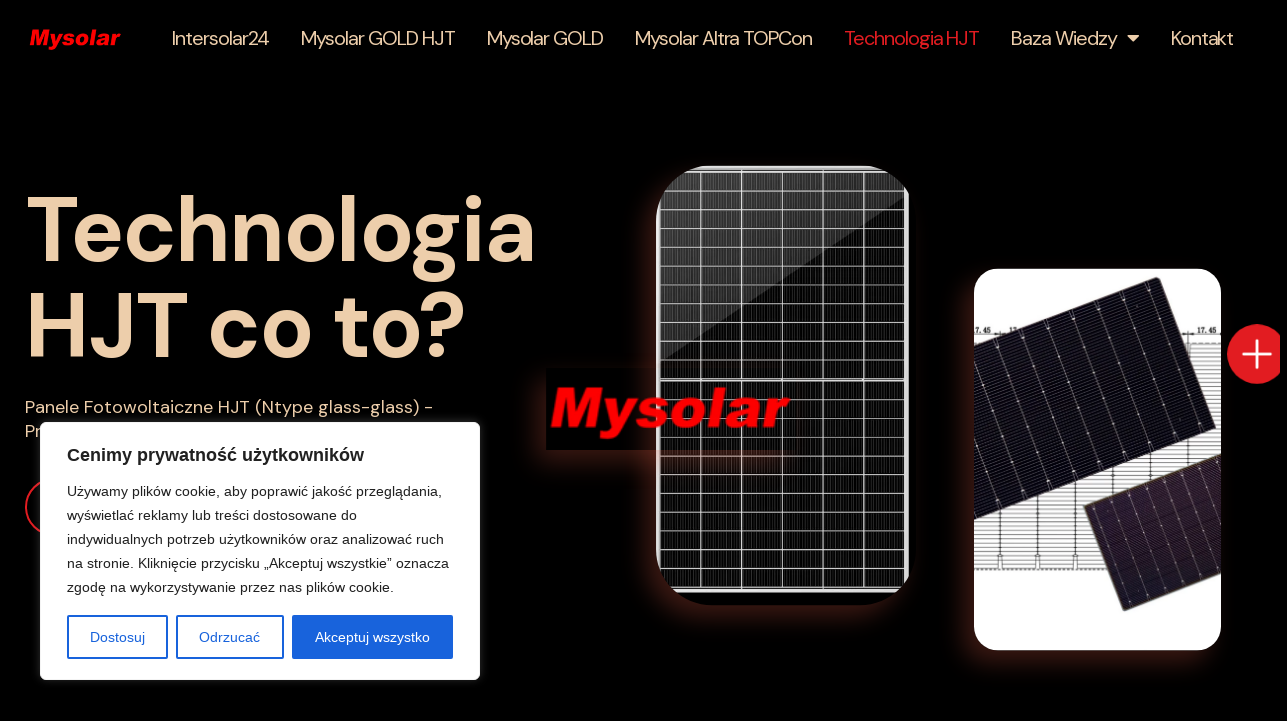

--- FILE ---
content_type: text/html; charset=UTF-8
request_url: https://mysolarpolska.pl/technologia-hjt/
body_size: 32941
content:
<!doctype html>
<html lang="pl-PL">
<head>
	<meta charset="UTF-8">
		<meta name="viewport" content="width=device-width, initial-scale=1">
	<link rel="profile" href="https://gmpg.org/xfn/11">
	<meta name='robots' content='index, follow, max-image-preview:large, max-snippet:-1, max-video-preview:-1' />

	<!-- This site is optimized with the Yoast SEO plugin v20.13 - https://yoast.com/wordpress/plugins/seo/ -->
	<title>Technologia HJT - mysolarpolska.pl 720W Bifacial Glass-glass HJT</title>
	<meta name="description" content="Technologia paneli fotowoltaicznych Mysolar. Panele fotowoltaiczne bifacialne, podwójnie szklane w technologii HJT 30lat gwarancji !!" />
	<link rel="canonical" href="https://mysolarpolska.pl/technologia-hjt/" />
	<meta property="og:locale" content="pl_PL" />
	<meta property="og:type" content="article" />
	<meta property="og:title" content="Technologia HJT - mysolarpolska.pl 720W Bifacial Glass-glass HJT" />
	<meta property="og:description" content="Technologia paneli fotowoltaicznych Mysolar. Panele fotowoltaiczne bifacialne, podwójnie szklane w technologii HJT 30lat gwarancji !!" />
	<meta property="og:url" content="https://mysolarpolska.pl/technologia-hjt/" />
	<meta property="og:site_name" content="mysolarpolska.pl" />
	<meta property="article:publisher" content="https://www.facebook.com/MySolarPL" />
	<meta property="article:modified_time" content="2023-12-19T15:05:03+00:00" />
	<meta property="og:image" content="https://mysolarpolska.pl/wp-content/uploads/2022/12/Mysolar-HJT-710W.png" />
	<meta property="og:image:width" content="415" />
	<meta property="og:image:height" content="700" />
	<meta property="og:image:type" content="image/png" />
	<meta name="twitter:card" content="summary_large_image" />
	<meta name="twitter:label1" content="Szacowany czas czytania" />
	<meta name="twitter:data1" content="12 minut" />
	<script type="application/ld+json" class="yoast-schema-graph">{"@context":"https://schema.org","@graph":[{"@type":"WebPage","@id":"https://mysolarpolska.pl/technologia-hjt/","url":"https://mysolarpolska.pl/technologia-hjt/","name":"Technologia HJT - mysolarpolska.pl 720W Bifacial Glass-glass HJT","isPartOf":{"@id":"https://mysolarpolska.pl/#website"},"primaryImageOfPage":{"@id":"https://mysolarpolska.pl/technologia-hjt/#primaryimage"},"image":{"@id":"https://mysolarpolska.pl/technologia-hjt/#primaryimage"},"thumbnailUrl":"https://mysolarpolska.pl/wp-content/uploads/2022/12/Mysolar-HJT-710W.png","datePublished":"2022-12-20T12:16:34+00:00","dateModified":"2023-12-19T15:05:03+00:00","description":"Technologia paneli fotowoltaicznych Mysolar. Panele fotowoltaiczne bifacialne, podwójnie szklane w technologii HJT 30lat gwarancji !!","breadcrumb":{"@id":"https://mysolarpolska.pl/technologia-hjt/#breadcrumb"},"inLanguage":"pl-PL","potentialAction":[{"@type":"ReadAction","target":["https://mysolarpolska.pl/technologia-hjt/"]}]},{"@type":"ImageObject","inLanguage":"pl-PL","@id":"https://mysolarpolska.pl/technologia-hjt/#primaryimage","url":"https://mysolarpolska.pl/wp-content/uploads/2022/12/Mysolar-HJT-710W.png","contentUrl":"https://mysolarpolska.pl/wp-content/uploads/2022/12/Mysolar-HJT-710W.png","width":415,"height":700,"caption":"HJT premium panel bifacial 720W"},{"@type":"BreadcrumbList","@id":"https://mysolarpolska.pl/technologia-hjt/#breadcrumb","itemListElement":[{"@type":"ListItem","position":1,"name":"Strona główna","item":"https://mysolarpolska.pl/"},{"@type":"ListItem","position":2,"name":"Technologia HJT"}]},{"@type":"WebSite","@id":"https://mysolarpolska.pl/#website","url":"https://mysolarpolska.pl/","name":"mysolarpolska.pl","description":"Mysolar posiada w swojej ofercie panele fotowoltaiczne shingled w wersji bifacial glass glass (Seria Gold) oraz moduły fotowoltaiczne shingled back sheet w wersji fullblack i zwykłej (seria Supo). Poza panelami shingled, Mysolar oferuje half-cut bifacial i mono.","publisher":{"@id":"https://mysolarpolska.pl/#organization"},"potentialAction":[{"@type":"SearchAction","target":{"@type":"EntryPoint","urlTemplate":"https://mysolarpolska.pl/?s={search_term_string}"},"query-input":"required name=search_term_string"}],"inLanguage":"pl-PL"},{"@type":"Organization","@id":"https://mysolarpolska.pl/#organization","name":"Mysolar","url":"https://mysolarpolska.pl/","logo":{"@type":"ImageObject","inLanguage":"pl-PL","@id":"https://mysolarpolska.pl/#/schema/logo/image/","url":"https://mysolarpolska.pl/wp-content/uploads/2021/12/cropped-Mysolar-Logo.webp","contentUrl":"https://mysolarpolska.pl/wp-content/uploads/2021/12/cropped-Mysolar-Logo.webp","width":180,"height":51,"caption":"Mysolar"},"image":{"@id":"https://mysolarpolska.pl/#/schema/logo/image/"},"sameAs":["https://www.facebook.com/MySolarPL"]}]}</script>
	<!-- / Yoast SEO plugin. -->


<link rel='dns-prefetch' href='//www.googletagmanager.com' />
<link rel="alternate" type="application/rss+xml" title="mysolarpolska.pl &raquo; Kanał z wpisami" href="https://mysolarpolska.pl/feed/" />
<link rel="alternate" type="application/rss+xml" title="mysolarpolska.pl &raquo; Kanał z komentarzami" href="https://mysolarpolska.pl/comments/feed/" />
<script type="text/javascript">
/* <![CDATA[ */
window._wpemojiSettings = {"baseUrl":"https:\/\/s.w.org\/images\/core\/emoji\/15.0.3\/72x72\/","ext":".png","svgUrl":"https:\/\/s.w.org\/images\/core\/emoji\/15.0.3\/svg\/","svgExt":".svg","source":{"concatemoji":"https:\/\/mysolarpolska.pl\/wp-includes\/js\/wp-emoji-release.min.js?ver=6.5.5"}};
/*! This file is auto-generated */
!function(i,n){var o,s,e;function c(e){try{var t={supportTests:e,timestamp:(new Date).valueOf()};sessionStorage.setItem(o,JSON.stringify(t))}catch(e){}}function p(e,t,n){e.clearRect(0,0,e.canvas.width,e.canvas.height),e.fillText(t,0,0);var t=new Uint32Array(e.getImageData(0,0,e.canvas.width,e.canvas.height).data),r=(e.clearRect(0,0,e.canvas.width,e.canvas.height),e.fillText(n,0,0),new Uint32Array(e.getImageData(0,0,e.canvas.width,e.canvas.height).data));return t.every(function(e,t){return e===r[t]})}function u(e,t,n){switch(t){case"flag":return n(e,"\ud83c\udff3\ufe0f\u200d\u26a7\ufe0f","\ud83c\udff3\ufe0f\u200b\u26a7\ufe0f")?!1:!n(e,"\ud83c\uddfa\ud83c\uddf3","\ud83c\uddfa\u200b\ud83c\uddf3")&&!n(e,"\ud83c\udff4\udb40\udc67\udb40\udc62\udb40\udc65\udb40\udc6e\udb40\udc67\udb40\udc7f","\ud83c\udff4\u200b\udb40\udc67\u200b\udb40\udc62\u200b\udb40\udc65\u200b\udb40\udc6e\u200b\udb40\udc67\u200b\udb40\udc7f");case"emoji":return!n(e,"\ud83d\udc26\u200d\u2b1b","\ud83d\udc26\u200b\u2b1b")}return!1}function f(e,t,n){var r="undefined"!=typeof WorkerGlobalScope&&self instanceof WorkerGlobalScope?new OffscreenCanvas(300,150):i.createElement("canvas"),a=r.getContext("2d",{willReadFrequently:!0}),o=(a.textBaseline="top",a.font="600 32px Arial",{});return e.forEach(function(e){o[e]=t(a,e,n)}),o}function t(e){var t=i.createElement("script");t.src=e,t.defer=!0,i.head.appendChild(t)}"undefined"!=typeof Promise&&(o="wpEmojiSettingsSupports",s=["flag","emoji"],n.supports={everything:!0,everythingExceptFlag:!0},e=new Promise(function(e){i.addEventListener("DOMContentLoaded",e,{once:!0})}),new Promise(function(t){var n=function(){try{var e=JSON.parse(sessionStorage.getItem(o));if("object"==typeof e&&"number"==typeof e.timestamp&&(new Date).valueOf()<e.timestamp+604800&&"object"==typeof e.supportTests)return e.supportTests}catch(e){}return null}();if(!n){if("undefined"!=typeof Worker&&"undefined"!=typeof OffscreenCanvas&&"undefined"!=typeof URL&&URL.createObjectURL&&"undefined"!=typeof Blob)try{var e="postMessage("+f.toString()+"("+[JSON.stringify(s),u.toString(),p.toString()].join(",")+"));",r=new Blob([e],{type:"text/javascript"}),a=new Worker(URL.createObjectURL(r),{name:"wpTestEmojiSupports"});return void(a.onmessage=function(e){c(n=e.data),a.terminate(),t(n)})}catch(e){}c(n=f(s,u,p))}t(n)}).then(function(e){for(var t in e)n.supports[t]=e[t],n.supports.everything=n.supports.everything&&n.supports[t],"flag"!==t&&(n.supports.everythingExceptFlag=n.supports.everythingExceptFlag&&n.supports[t]);n.supports.everythingExceptFlag=n.supports.everythingExceptFlag&&!n.supports.flag,n.DOMReady=!1,n.readyCallback=function(){n.DOMReady=!0}}).then(function(){return e}).then(function(){var e;n.supports.everything||(n.readyCallback(),(e=n.source||{}).concatemoji?t(e.concatemoji):e.wpemoji&&e.twemoji&&(t(e.twemoji),t(e.wpemoji)))}))}((window,document),window._wpemojiSettings);
/* ]]> */
</script>
<style id='wp-emoji-styles-inline-css' type='text/css'>

	img.wp-smiley, img.emoji {
		display: inline !important;
		border: none !important;
		box-shadow: none !important;
		height: 1em !important;
		width: 1em !important;
		margin: 0 0.07em !important;
		vertical-align: -0.1em !important;
		background: none !important;
		padding: 0 !important;
	}
</style>
<link rel='stylesheet' id='wp-block-library-css' href='https://mysolarpolska.pl/wp-includes/css/dist/block-library/style.min.css?ver=6.5.5' type='text/css' media='all' />
<style id='classic-theme-styles-inline-css' type='text/css'>
/*! This file is auto-generated */
.wp-block-button__link{color:#fff;background-color:#32373c;border-radius:9999px;box-shadow:none;text-decoration:none;padding:calc(.667em + 2px) calc(1.333em + 2px);font-size:1.125em}.wp-block-file__button{background:#32373c;color:#fff;text-decoration:none}
</style>
<style id='global-styles-inline-css' type='text/css'>
body{--wp--preset--color--black: #000000;--wp--preset--color--cyan-bluish-gray: #abb8c3;--wp--preset--color--white: #ffffff;--wp--preset--color--pale-pink: #f78da7;--wp--preset--color--vivid-red: #cf2e2e;--wp--preset--color--luminous-vivid-orange: #ff6900;--wp--preset--color--luminous-vivid-amber: #fcb900;--wp--preset--color--light-green-cyan: #7bdcb5;--wp--preset--color--vivid-green-cyan: #00d084;--wp--preset--color--pale-cyan-blue: #8ed1fc;--wp--preset--color--vivid-cyan-blue: #0693e3;--wp--preset--color--vivid-purple: #9b51e0;--wp--preset--gradient--vivid-cyan-blue-to-vivid-purple: linear-gradient(135deg,rgba(6,147,227,1) 0%,rgb(155,81,224) 100%);--wp--preset--gradient--light-green-cyan-to-vivid-green-cyan: linear-gradient(135deg,rgb(122,220,180) 0%,rgb(0,208,130) 100%);--wp--preset--gradient--luminous-vivid-amber-to-luminous-vivid-orange: linear-gradient(135deg,rgba(252,185,0,1) 0%,rgba(255,105,0,1) 100%);--wp--preset--gradient--luminous-vivid-orange-to-vivid-red: linear-gradient(135deg,rgba(255,105,0,1) 0%,rgb(207,46,46) 100%);--wp--preset--gradient--very-light-gray-to-cyan-bluish-gray: linear-gradient(135deg,rgb(238,238,238) 0%,rgb(169,184,195) 100%);--wp--preset--gradient--cool-to-warm-spectrum: linear-gradient(135deg,rgb(74,234,220) 0%,rgb(151,120,209) 20%,rgb(207,42,186) 40%,rgb(238,44,130) 60%,rgb(251,105,98) 80%,rgb(254,248,76) 100%);--wp--preset--gradient--blush-light-purple: linear-gradient(135deg,rgb(255,206,236) 0%,rgb(152,150,240) 100%);--wp--preset--gradient--blush-bordeaux: linear-gradient(135deg,rgb(254,205,165) 0%,rgb(254,45,45) 50%,rgb(107,0,62) 100%);--wp--preset--gradient--luminous-dusk: linear-gradient(135deg,rgb(255,203,112) 0%,rgb(199,81,192) 50%,rgb(65,88,208) 100%);--wp--preset--gradient--pale-ocean: linear-gradient(135deg,rgb(255,245,203) 0%,rgb(182,227,212) 50%,rgb(51,167,181) 100%);--wp--preset--gradient--electric-grass: linear-gradient(135deg,rgb(202,248,128) 0%,rgb(113,206,126) 100%);--wp--preset--gradient--midnight: linear-gradient(135deg,rgb(2,3,129) 0%,rgb(40,116,252) 100%);--wp--preset--font-size--small: 13px;--wp--preset--font-size--medium: 20px;--wp--preset--font-size--large: 36px;--wp--preset--font-size--x-large: 42px;--wp--preset--spacing--20: 0.44rem;--wp--preset--spacing--30: 0.67rem;--wp--preset--spacing--40: 1rem;--wp--preset--spacing--50: 1.5rem;--wp--preset--spacing--60: 2.25rem;--wp--preset--spacing--70: 3.38rem;--wp--preset--spacing--80: 5.06rem;--wp--preset--shadow--natural: 6px 6px 9px rgba(0, 0, 0, 0.2);--wp--preset--shadow--deep: 12px 12px 50px rgba(0, 0, 0, 0.4);--wp--preset--shadow--sharp: 6px 6px 0px rgba(0, 0, 0, 0.2);--wp--preset--shadow--outlined: 6px 6px 0px -3px rgba(255, 255, 255, 1), 6px 6px rgba(0, 0, 0, 1);--wp--preset--shadow--crisp: 6px 6px 0px rgba(0, 0, 0, 1);}:where(.is-layout-flex){gap: 0.5em;}:where(.is-layout-grid){gap: 0.5em;}body .is-layout-flex{display: flex;}body .is-layout-flex{flex-wrap: wrap;align-items: center;}body .is-layout-flex > *{margin: 0;}body .is-layout-grid{display: grid;}body .is-layout-grid > *{margin: 0;}:where(.wp-block-columns.is-layout-flex){gap: 2em;}:where(.wp-block-columns.is-layout-grid){gap: 2em;}:where(.wp-block-post-template.is-layout-flex){gap: 1.25em;}:where(.wp-block-post-template.is-layout-grid){gap: 1.25em;}.has-black-color{color: var(--wp--preset--color--black) !important;}.has-cyan-bluish-gray-color{color: var(--wp--preset--color--cyan-bluish-gray) !important;}.has-white-color{color: var(--wp--preset--color--white) !important;}.has-pale-pink-color{color: var(--wp--preset--color--pale-pink) !important;}.has-vivid-red-color{color: var(--wp--preset--color--vivid-red) !important;}.has-luminous-vivid-orange-color{color: var(--wp--preset--color--luminous-vivid-orange) !important;}.has-luminous-vivid-amber-color{color: var(--wp--preset--color--luminous-vivid-amber) !important;}.has-light-green-cyan-color{color: var(--wp--preset--color--light-green-cyan) !important;}.has-vivid-green-cyan-color{color: var(--wp--preset--color--vivid-green-cyan) !important;}.has-pale-cyan-blue-color{color: var(--wp--preset--color--pale-cyan-blue) !important;}.has-vivid-cyan-blue-color{color: var(--wp--preset--color--vivid-cyan-blue) !important;}.has-vivid-purple-color{color: var(--wp--preset--color--vivid-purple) !important;}.has-black-background-color{background-color: var(--wp--preset--color--black) !important;}.has-cyan-bluish-gray-background-color{background-color: var(--wp--preset--color--cyan-bluish-gray) !important;}.has-white-background-color{background-color: var(--wp--preset--color--white) !important;}.has-pale-pink-background-color{background-color: var(--wp--preset--color--pale-pink) !important;}.has-vivid-red-background-color{background-color: var(--wp--preset--color--vivid-red) !important;}.has-luminous-vivid-orange-background-color{background-color: var(--wp--preset--color--luminous-vivid-orange) !important;}.has-luminous-vivid-amber-background-color{background-color: var(--wp--preset--color--luminous-vivid-amber) !important;}.has-light-green-cyan-background-color{background-color: var(--wp--preset--color--light-green-cyan) !important;}.has-vivid-green-cyan-background-color{background-color: var(--wp--preset--color--vivid-green-cyan) !important;}.has-pale-cyan-blue-background-color{background-color: var(--wp--preset--color--pale-cyan-blue) !important;}.has-vivid-cyan-blue-background-color{background-color: var(--wp--preset--color--vivid-cyan-blue) !important;}.has-vivid-purple-background-color{background-color: var(--wp--preset--color--vivid-purple) !important;}.has-black-border-color{border-color: var(--wp--preset--color--black) !important;}.has-cyan-bluish-gray-border-color{border-color: var(--wp--preset--color--cyan-bluish-gray) !important;}.has-white-border-color{border-color: var(--wp--preset--color--white) !important;}.has-pale-pink-border-color{border-color: var(--wp--preset--color--pale-pink) !important;}.has-vivid-red-border-color{border-color: var(--wp--preset--color--vivid-red) !important;}.has-luminous-vivid-orange-border-color{border-color: var(--wp--preset--color--luminous-vivid-orange) !important;}.has-luminous-vivid-amber-border-color{border-color: var(--wp--preset--color--luminous-vivid-amber) !important;}.has-light-green-cyan-border-color{border-color: var(--wp--preset--color--light-green-cyan) !important;}.has-vivid-green-cyan-border-color{border-color: var(--wp--preset--color--vivid-green-cyan) !important;}.has-pale-cyan-blue-border-color{border-color: var(--wp--preset--color--pale-cyan-blue) !important;}.has-vivid-cyan-blue-border-color{border-color: var(--wp--preset--color--vivid-cyan-blue) !important;}.has-vivid-purple-border-color{border-color: var(--wp--preset--color--vivid-purple) !important;}.has-vivid-cyan-blue-to-vivid-purple-gradient-background{background: var(--wp--preset--gradient--vivid-cyan-blue-to-vivid-purple) !important;}.has-light-green-cyan-to-vivid-green-cyan-gradient-background{background: var(--wp--preset--gradient--light-green-cyan-to-vivid-green-cyan) !important;}.has-luminous-vivid-amber-to-luminous-vivid-orange-gradient-background{background: var(--wp--preset--gradient--luminous-vivid-amber-to-luminous-vivid-orange) !important;}.has-luminous-vivid-orange-to-vivid-red-gradient-background{background: var(--wp--preset--gradient--luminous-vivid-orange-to-vivid-red) !important;}.has-very-light-gray-to-cyan-bluish-gray-gradient-background{background: var(--wp--preset--gradient--very-light-gray-to-cyan-bluish-gray) !important;}.has-cool-to-warm-spectrum-gradient-background{background: var(--wp--preset--gradient--cool-to-warm-spectrum) !important;}.has-blush-light-purple-gradient-background{background: var(--wp--preset--gradient--blush-light-purple) !important;}.has-blush-bordeaux-gradient-background{background: var(--wp--preset--gradient--blush-bordeaux) !important;}.has-luminous-dusk-gradient-background{background: var(--wp--preset--gradient--luminous-dusk) !important;}.has-pale-ocean-gradient-background{background: var(--wp--preset--gradient--pale-ocean) !important;}.has-electric-grass-gradient-background{background: var(--wp--preset--gradient--electric-grass) !important;}.has-midnight-gradient-background{background: var(--wp--preset--gradient--midnight) !important;}.has-small-font-size{font-size: var(--wp--preset--font-size--small) !important;}.has-medium-font-size{font-size: var(--wp--preset--font-size--medium) !important;}.has-large-font-size{font-size: var(--wp--preset--font-size--large) !important;}.has-x-large-font-size{font-size: var(--wp--preset--font-size--x-large) !important;}
.wp-block-navigation a:where(:not(.wp-element-button)){color: inherit;}
:where(.wp-block-post-template.is-layout-flex){gap: 1.25em;}:where(.wp-block-post-template.is-layout-grid){gap: 1.25em;}
:where(.wp-block-columns.is-layout-flex){gap: 2em;}:where(.wp-block-columns.is-layout-grid){gap: 2em;}
.wp-block-pullquote{font-size: 1.5em;line-height: 1.6;}
</style>
<link rel='stylesheet' id='hello-elementor-css' href='https://mysolarpolska.pl/wp-content/themes/hello-elementor/style.min.css?ver=2.4.2' type='text/css' media='all' />
<link rel='stylesheet' id='hello-elementor-theme-style-css' href='https://mysolarpolska.pl/wp-content/themes/hello-elementor/theme.min.css?ver=2.4.2' type='text/css' media='all' />
<link rel='stylesheet' id='elementor-frontend-css' href='https://mysolarpolska.pl/wp-content/plugins/elementor/assets/css/frontend-lite.min.css?ver=3.15.2' type='text/css' media='all' />
<link rel='stylesheet' id='elementor-post-5-css' href='https://mysolarpolska.pl/wp-content/uploads/elementor/css/post-5.css?ver=1692100347' type='text/css' media='all' />
<link rel='stylesheet' id='elementor-icons-css' href='https://mysolarpolska.pl/wp-content/plugins/elementor/assets/lib/eicons/css/elementor-icons.min.css?ver=5.21.0' type='text/css' media='all' />
<link rel='stylesheet' id='swiper-css' href='https://mysolarpolska.pl/wp-content/plugins/elementor/assets/lib/swiper/css/swiper.min.css?ver=5.3.6' type='text/css' media='all' />
<link rel='stylesheet' id='elementor-pro-css' href='https://mysolarpolska.pl/wp-content/plugins/elementor-pro/assets/css/frontend-lite.min.css?ver=3.5.2' type='text/css' media='all' />
<link rel='stylesheet' id='elementor-global-css' href='https://mysolarpolska.pl/wp-content/uploads/elementor/css/global.css?ver=1692100347' type='text/css' media='all' />
<link rel='stylesheet' id='elementor-post-1620-css' href='https://mysolarpolska.pl/wp-content/uploads/elementor/css/post-1620.css?ver=1702998280' type='text/css' media='all' />
<link rel='stylesheet' id='elementor-post-84-css' href='https://mysolarpolska.pl/wp-content/uploads/elementor/css/post-84.css?ver=1692100348' type='text/css' media='all' />
<link rel='stylesheet' id='elementor-post-81-css' href='https://mysolarpolska.pl/wp-content/uploads/elementor/css/post-81.css?ver=1756887263' type='text/css' media='all' />
<link rel='stylesheet' id='google-fonts-1-css' href='https://fonts.googleapis.com/css?family=DM+Sans%3A100%2C100italic%2C200%2C200italic%2C300%2C300italic%2C400%2C400italic%2C500%2C500italic%2C600%2C600italic%2C700%2C700italic%2C800%2C800italic%2C900%2C900italic%7CWork+Sans%3A100%2C100italic%2C200%2C200italic%2C300%2C300italic%2C400%2C400italic%2C500%2C500italic%2C600%2C600italic%2C700%2C700italic%2C800%2C800italic%2C900%2C900italic&#038;display=auto&#038;subset=latin-ext&#038;ver=6.5.5' type='text/css' media='all' />
<link rel='stylesheet' id='elementor-icons-shared-0-css' href='https://mysolarpolska.pl/wp-content/plugins/elementor/assets/lib/font-awesome/css/fontawesome.min.css?ver=5.15.3' type='text/css' media='all' />
<link rel='stylesheet' id='elementor-icons-fa-solid-css' href='https://mysolarpolska.pl/wp-content/plugins/elementor/assets/lib/font-awesome/css/solid.min.css?ver=5.15.3' type='text/css' media='all' />
<link rel='stylesheet' id='elementor-icons-fa-regular-css' href='https://mysolarpolska.pl/wp-content/plugins/elementor/assets/lib/font-awesome/css/regular.min.css?ver=5.15.3' type='text/css' media='all' />
<link rel='stylesheet' id='elementor-icons-fa-brands-css' href='https://mysolarpolska.pl/wp-content/plugins/elementor/assets/lib/font-awesome/css/brands.min.css?ver=5.15.3' type='text/css' media='all' />
<link rel="preconnect" href="https://fonts.gstatic.com/" crossorigin><script type="text/javascript" id="cookie-law-info-js-extra">
/* <![CDATA[ */
var _ckyConfig = {"_ipData":[],"_assetsURL":"https:\/\/mysolarpolska.pl\/wp-content\/plugins\/cookie-law-info\/lite\/frontend\/images\/","_publicURL":"https:\/\/mysolarpolska.pl","_expiry":"365","_categories":[{"name":"niezb\u0119dny","slug":"necessary","isNecessary":true,"ccpaDoNotSell":true,"cookies":[],"active":true,"defaultConsent":{"gdpr":true,"ccpa":true}},{"name":"Funkcjonalny","slug":"functional","isNecessary":false,"ccpaDoNotSell":true,"cookies":[],"active":true,"defaultConsent":{"gdpr":false,"ccpa":false}},{"name":"Analityka","slug":"analytics","isNecessary":false,"ccpaDoNotSell":true,"cookies":[],"active":true,"defaultConsent":{"gdpr":false,"ccpa":false}},{"name":"Wyst\u0119p","slug":"performance","isNecessary":false,"ccpaDoNotSell":true,"cookies":[],"active":true,"defaultConsent":{"gdpr":false,"ccpa":false}},{"name":"Reklama","slug":"advertisement","isNecessary":false,"ccpaDoNotSell":true,"cookies":[],"active":true,"defaultConsent":{"gdpr":false,"ccpa":false}}],"_activeLaw":"gdpr","_rootDomain":"","_block":"1","_showBanner":"1","_bannerConfig":{"settings":{"type":"box","position":"bottom-left","applicableLaw":"gdpr"},"behaviours":{"reloadBannerOnAccept":false,"loadAnalyticsByDefault":false,"animations":{"onLoad":"animate","onHide":"sticky"}},"config":{"revisitConsent":{"status":true,"tag":"revisit-consent","position":"bottom-left","meta":{"url":"#"},"styles":{"background-color":"#0056A7"},"elements":{"title":{"type":"text","tag":"revisit-consent-title","status":true,"styles":{"color":"#0056a7"}}}},"preferenceCenter":{"toggle":{"status":true,"tag":"detail-category-toggle","type":"toggle","states":{"active":{"styles":{"background-color":"#1863DC"}},"inactive":{"styles":{"background-color":"#D0D5D2"}}}}},"categoryPreview":{"status":false,"toggle":{"status":true,"tag":"detail-category-preview-toggle","type":"toggle","states":{"active":{"styles":{"background-color":"#1863DC"}},"inactive":{"styles":{"background-color":"#D0D5D2"}}}}},"videoPlaceholder":{"status":true,"styles":{"background-color":"#000000","border-color":"#000000","color":"#ffffff"}},"readMore":{"status":false,"tag":"readmore-button","type":"link","meta":{"noFollow":true,"newTab":true},"styles":{"color":"#1863DC","background-color":"transparent","border-color":"transparent"}},"auditTable":{"status":true},"optOption":{"status":true,"toggle":{"status":true,"tag":"optout-option-toggle","type":"toggle","states":{"active":{"styles":{"background-color":"#1863dc"}},"inactive":{"styles":{"background-color":"#FFFFFF"}}}}}}},"_version":"3.1.1","_logConsent":"1","_tags":[{"tag":"accept-button","styles":{"color":"#FFFFFF","background-color":"#1863DC","border-color":"#1863DC"}},{"tag":"reject-button","styles":{"color":"#1863DC","background-color":"transparent","border-color":"#1863DC"}},{"tag":"settings-button","styles":{"color":"#1863DC","background-color":"transparent","border-color":"#1863DC"}},{"tag":"readmore-button","styles":{"color":"#1863DC","background-color":"transparent","border-color":"transparent"}},{"tag":"donotsell-button","styles":{"color":"#1863DC","background-color":"transparent","border-color":"transparent"}},{"tag":"accept-button","styles":{"color":"#FFFFFF","background-color":"#1863DC","border-color":"#1863DC"}},{"tag":"revisit-consent","styles":{"background-color":"#0056A7"}}],"_shortCodes":[{"key":"cky_readmore","content":"<a href=\"#\" class=\"cky-policy\" aria-label=\"Polityka Cookie\" target=\"_blank\" rel=\"noopener\" data-cky-tag=\"readmore-button\">Polityka Cookie<\/a>","tag":"readmore-button","status":false,"attributes":{"rel":"nofollow","target":"_blank"}},{"key":"cky_show_desc","content":"<button class=\"cky-show-desc-btn\" data-cky-tag=\"show-desc-button\" aria-label=\"Poka\u017c wi\u0119cej\">Poka\u017c wi\u0119cej<\/button>","tag":"show-desc-button","status":true,"attributes":[]},{"key":"cky_hide_desc","content":"<button class=\"cky-show-desc-btn\" data-cky-tag=\"hide-desc-button\" aria-label=\"Poka\u017c mniej\">Poka\u017c mniej<\/button>","tag":"hide-desc-button","status":true,"attributes":[]},{"key":"cky_category_toggle_label","content":"[cky_{{status}}_category_label] [cky_preference_{{category_slug}}_title]","tag":"","status":true,"attributes":[]},{"key":"cky_enable_category_label","content":"W\u0142\u0105czy\u0107","tag":"","status":true,"attributes":[]},{"key":"cky_disable_category_label","content":"Wy\u0142\u0105czy\u0107","tag":"","status":true,"attributes":[]},{"key":"cky_video_placeholder","content":"<div class=\"video-placeholder-normal\" data-cky-tag=\"video-placeholder\" id=\"[UNIQUEID]\"><p class=\"video-placeholder-text-normal\" data-cky-tag=\"placeholder-title\">Prosimy o zaakceptowanie zgody na pliki cookie<\/p><\/div>","tag":"","status":true,"attributes":[]},{"key":"cky_enable_optout_label","content":"W\u0142\u0105czy\u0107","tag":"","status":true,"attributes":[]},{"key":"cky_disable_optout_label","content":"Wy\u0142\u0105czy\u0107","tag":"","status":true,"attributes":[]},{"key":"cky_optout_toggle_label","content":"[cky_{{status}}_optout_label] [cky_optout_option_title]","tag":"","status":true,"attributes":[]},{"key":"cky_optout_option_title","content":"Nie sprzedawaj i nie udost\u0119pniaj moich danych osobowych","tag":"","status":true,"attributes":[]},{"key":"cky_optout_close_label","content":"Blisko","tag":"","status":true,"attributes":[]}],"_rtl":"","_providersToBlock":[]};
var _ckyStyles = {"css":".cky-overlay{background: #000000; opacity: 0.4; position: fixed; top: 0; left: 0; width: 100%; height: 100%; z-index: 99999999;}.cky-hide{display: none;}.cky-btn-revisit-wrapper{display: flex; align-items: center; justify-content: center; background: #0056a7; width: 45px; height: 45px; border-radius: 50%; position: fixed; z-index: 999999; cursor: pointer;}.cky-revisit-bottom-left{bottom: 15px; left: 15px;}.cky-revisit-bottom-right{bottom: 15px; right: 15px;}.cky-btn-revisit-wrapper .cky-btn-revisit{display: flex; align-items: center; justify-content: center; background: none; border: none; cursor: pointer; position: relative; margin: 0; padding: 0;}.cky-btn-revisit-wrapper .cky-btn-revisit img{max-width: fit-content; margin: 0; height: 30px; width: 30px;}.cky-revisit-bottom-left:hover::before{content: attr(data-tooltip); position: absolute; background: #4e4b66; color: #ffffff; left: calc(100% + 7px); font-size: 12px; line-height: 16px; width: max-content; padding: 4px 8px; border-radius: 4px;}.cky-revisit-bottom-left:hover::after{position: absolute; content: \"\"; border: 5px solid transparent; left: calc(100% + 2px); border-left-width: 0; border-right-color: #4e4b66;}.cky-revisit-bottom-right:hover::before{content: attr(data-tooltip); position: absolute; background: #4e4b66; color: #ffffff; right: calc(100% + 7px); font-size: 12px; line-height: 16px; width: max-content; padding: 4px 8px; border-radius: 4px;}.cky-revisit-bottom-right:hover::after{position: absolute; content: \"\"; border: 5px solid transparent; right: calc(100% + 2px); border-right-width: 0; border-left-color: #4e4b66;}.cky-revisit-hide{display: none;}.cky-consent-container{position: fixed; width: 440px; box-sizing: border-box; z-index: 9999999; border-radius: 6px;}.cky-consent-container .cky-consent-bar{background: #ffffff; border: 1px solid; padding: 20px 26px; box-shadow: 0 -1px 10px 0 #acabab4d; border-radius: 6px;}.cky-box-bottom-left{bottom: 40px; left: 40px;}.cky-box-bottom-right{bottom: 40px; right: 40px;}.cky-box-top-left{top: 40px; left: 40px;}.cky-box-top-right{top: 40px; right: 40px;}.cky-custom-brand-logo-wrapper .cky-custom-brand-logo{width: 100px; height: auto; margin: 0 0 12px 0;}.cky-notice .cky-title{color: #212121; font-weight: 700; font-size: 18px; line-height: 24px; margin: 0 0 12px 0;}.cky-notice-des *,.cky-preference-content-wrapper *,.cky-accordion-header-des *,.cky-gpc-wrapper .cky-gpc-desc *{font-size: 14px;}.cky-notice-des{color: #212121; font-size: 14px; line-height: 24px; font-weight: 400;}.cky-notice-des img{height: 25px; width: 25px;}.cky-consent-bar .cky-notice-des p,.cky-gpc-wrapper .cky-gpc-desc p,.cky-preference-body-wrapper .cky-preference-content-wrapper p,.cky-accordion-header-wrapper .cky-accordion-header-des p,.cky-cookie-des-table li div:last-child p{color: inherit; margin-top: 0;}.cky-notice-des P:last-child,.cky-preference-content-wrapper p:last-child,.cky-cookie-des-table li div:last-child p:last-child,.cky-gpc-wrapper .cky-gpc-desc p:last-child{margin-bottom: 0;}.cky-notice-des a.cky-policy,.cky-notice-des button.cky-policy{font-size: 14px; color: #1863dc; white-space: nowrap; cursor: pointer; background: transparent; border: 1px solid; text-decoration: underline;}.cky-notice-des button.cky-policy{padding: 0;}.cky-notice-des a.cky-policy:focus-visible,.cky-notice-des button.cky-policy:focus-visible,.cky-preference-content-wrapper .cky-show-desc-btn:focus-visible,.cky-accordion-header .cky-accordion-btn:focus-visible,.cky-preference-header .cky-btn-close:focus-visible,.cky-switch input[type=\"checkbox\"]:focus-visible,.cky-footer-wrapper a:focus-visible,.cky-btn:focus-visible{outline: 2px solid #1863dc; outline-offset: 2px;}.cky-btn:focus:not(:focus-visible),.cky-accordion-header .cky-accordion-btn:focus:not(:focus-visible),.cky-preference-content-wrapper .cky-show-desc-btn:focus:not(:focus-visible),.cky-btn-revisit-wrapper .cky-btn-revisit:focus:not(:focus-visible),.cky-preference-header .cky-btn-close:focus:not(:focus-visible),.cky-consent-bar .cky-banner-btn-close:focus:not(:focus-visible){outline: 0;}button.cky-show-desc-btn:not(:hover):not(:active){color: #1863dc; background: transparent;}button.cky-accordion-btn:not(:hover):not(:active),button.cky-banner-btn-close:not(:hover):not(:active),button.cky-btn-revisit:not(:hover):not(:active),button.cky-btn-close:not(:hover):not(:active){background: transparent;}.cky-consent-bar button:hover,.cky-modal.cky-modal-open button:hover,.cky-consent-bar button:focus,.cky-modal.cky-modal-open button:focus{text-decoration: none;}.cky-notice-btn-wrapper{display: flex; justify-content: flex-start; align-items: center; flex-wrap: wrap; margin-top: 16px;}.cky-notice-btn-wrapper .cky-btn{text-shadow: none; box-shadow: none;}.cky-btn{flex: auto; max-width: 100%; font-size: 14px; font-family: inherit; line-height: 24px; padding: 8px; font-weight: 500; margin: 0 8px 0 0; border-radius: 2px; cursor: pointer; text-align: center; text-transform: none; min-height: 0;}.cky-btn:hover{opacity: 0.8;}.cky-btn-customize{color: #1863dc; background: transparent; border: 2px solid #1863dc;}.cky-btn-reject{color: #1863dc; background: transparent; border: 2px solid #1863dc;}.cky-btn-accept{background: #1863dc; color: #ffffff; border: 2px solid #1863dc;}.cky-btn:last-child{margin-right: 0;}@media (max-width: 576px){.cky-box-bottom-left{bottom: 0; left: 0;}.cky-box-bottom-right{bottom: 0; right: 0;}.cky-box-top-left{top: 0; left: 0;}.cky-box-top-right{top: 0; right: 0;}}@media (max-width: 440px){.cky-box-bottom-left, .cky-box-bottom-right, .cky-box-top-left, .cky-box-top-right{width: 100%; max-width: 100%;}.cky-consent-container .cky-consent-bar{padding: 20px 0;}.cky-custom-brand-logo-wrapper, .cky-notice .cky-title, .cky-notice-des, .cky-notice-btn-wrapper{padding: 0 24px;}.cky-notice-des{max-height: 40vh; overflow-y: scroll;}.cky-notice-btn-wrapper{flex-direction: column; margin-top: 0;}.cky-btn{width: 100%; margin: 10px 0 0 0;}.cky-notice-btn-wrapper .cky-btn-customize{order: 2;}.cky-notice-btn-wrapper .cky-btn-reject{order: 3;}.cky-notice-btn-wrapper .cky-btn-accept{order: 1; margin-top: 16px;}}@media (max-width: 352px){.cky-notice .cky-title{font-size: 16px;}.cky-notice-des *{font-size: 12px;}.cky-notice-des, .cky-btn{font-size: 12px;}}.cky-modal.cky-modal-open{display: flex; visibility: visible; -webkit-transform: translate(-50%, -50%); -moz-transform: translate(-50%, -50%); -ms-transform: translate(-50%, -50%); -o-transform: translate(-50%, -50%); transform: translate(-50%, -50%); top: 50%; left: 50%; transition: all 1s ease;}.cky-modal{box-shadow: 0 32px 68px rgba(0, 0, 0, 0.3); margin: 0 auto; position: fixed; max-width: 100%; background: #ffffff; top: 50%; box-sizing: border-box; border-radius: 6px; z-index: 999999999; color: #212121; -webkit-transform: translate(-50%, 100%); -moz-transform: translate(-50%, 100%); -ms-transform: translate(-50%, 100%); -o-transform: translate(-50%, 100%); transform: translate(-50%, 100%); visibility: hidden; transition: all 0s ease;}.cky-preference-center{max-height: 79vh; overflow: hidden; width: 845px; overflow: hidden; flex: 1 1 0; display: flex; flex-direction: column; border-radius: 6px;}.cky-preference-header{display: flex; align-items: center; justify-content: space-between; padding: 22px 24px; border-bottom: 1px solid;}.cky-preference-header .cky-preference-title{font-size: 18px; font-weight: 700; line-height: 24px;}.cky-preference-header .cky-btn-close{margin: 0; cursor: pointer; vertical-align: middle; padding: 0; background: none; border: none; width: auto; height: auto; min-height: 0; line-height: 0; text-shadow: none; box-shadow: none;}.cky-preference-header .cky-btn-close img{margin: 0; height: 10px; width: 10px;}.cky-preference-body-wrapper{padding: 0 24px; flex: 1; overflow: auto; box-sizing: border-box;}.cky-preference-content-wrapper,.cky-gpc-wrapper .cky-gpc-desc{font-size: 14px; line-height: 24px; font-weight: 400; padding: 12px 0;}.cky-preference-content-wrapper{border-bottom: 1px solid;}.cky-preference-content-wrapper img{height: 25px; width: 25px;}.cky-preference-content-wrapper .cky-show-desc-btn{font-size: 14px; font-family: inherit; color: #1863dc; text-decoration: none; line-height: 24px; padding: 0; margin: 0; white-space: nowrap; cursor: pointer; background: transparent; border-color: transparent; text-transform: none; min-height: 0; text-shadow: none; box-shadow: none;}.cky-accordion-wrapper{margin-bottom: 10px;}.cky-accordion{border-bottom: 1px solid;}.cky-accordion:last-child{border-bottom: none;}.cky-accordion .cky-accordion-item{display: flex; margin-top: 10px;}.cky-accordion .cky-accordion-body{display: none;}.cky-accordion.cky-accordion-active .cky-accordion-body{display: block; padding: 0 22px; margin-bottom: 16px;}.cky-accordion-header-wrapper{cursor: pointer; width: 100%;}.cky-accordion-item .cky-accordion-header{display: flex; justify-content: space-between; align-items: center;}.cky-accordion-header .cky-accordion-btn{font-size: 16px; font-family: inherit; color: #212121; line-height: 24px; background: none; border: none; font-weight: 700; padding: 0; margin: 0; cursor: pointer; text-transform: none; min-height: 0; text-shadow: none; box-shadow: none;}.cky-accordion-header .cky-always-active{color: #008000; font-weight: 600; line-height: 24px; font-size: 14px;}.cky-accordion-header-des{font-size: 14px; line-height: 24px; margin: 10px 0 16px 0;}.cky-accordion-chevron{margin-right: 22px; position: relative; cursor: pointer;}.cky-accordion-chevron-hide{display: none;}.cky-accordion .cky-accordion-chevron i::before{content: \"\"; position: absolute; border-right: 1.4px solid; border-bottom: 1.4px solid; border-color: inherit; height: 6px; width: 6px; -webkit-transform: rotate(-45deg); -moz-transform: rotate(-45deg); -ms-transform: rotate(-45deg); -o-transform: rotate(-45deg); transform: rotate(-45deg); transition: all 0.2s ease-in-out; top: 8px;}.cky-accordion.cky-accordion-active .cky-accordion-chevron i::before{-webkit-transform: rotate(45deg); -moz-transform: rotate(45deg); -ms-transform: rotate(45deg); -o-transform: rotate(45deg); transform: rotate(45deg);}.cky-audit-table{background: #f4f4f4; border-radius: 6px;}.cky-audit-table .cky-empty-cookies-text{color: inherit; font-size: 12px; line-height: 24px; margin: 0; padding: 10px;}.cky-audit-table .cky-cookie-des-table{font-size: 12px; line-height: 24px; font-weight: normal; padding: 15px 10px; border-bottom: 1px solid; border-bottom-color: inherit; margin: 0;}.cky-audit-table .cky-cookie-des-table:last-child{border-bottom: none;}.cky-audit-table .cky-cookie-des-table li{list-style-type: none; display: flex; padding: 3px 0;}.cky-audit-table .cky-cookie-des-table li:first-child{padding-top: 0;}.cky-cookie-des-table li div:first-child{width: 100px; font-weight: 600; word-break: break-word; word-wrap: break-word;}.cky-cookie-des-table li div:last-child{flex: 1; word-break: break-word; word-wrap: break-word; margin-left: 8px;}.cky-footer-shadow{display: block; width: 100%; height: 40px; background: linear-gradient(180deg, rgba(255, 255, 255, 0) 0%, #ffffff 100%); position: absolute; bottom: calc(100% - 1px);}.cky-footer-wrapper{position: relative;}.cky-prefrence-btn-wrapper{display: flex; flex-wrap: wrap; align-items: center; justify-content: center; padding: 22px 24px; border-top: 1px solid;}.cky-prefrence-btn-wrapper .cky-btn{flex: auto; max-width: 100%; text-shadow: none; box-shadow: none;}.cky-btn-preferences{color: #1863dc; background: transparent; border: 2px solid #1863dc;}.cky-preference-header,.cky-preference-body-wrapper,.cky-preference-content-wrapper,.cky-accordion-wrapper,.cky-accordion,.cky-accordion-wrapper,.cky-footer-wrapper,.cky-prefrence-btn-wrapper{border-color: inherit;}@media (max-width: 845px){.cky-modal{max-width: calc(100% - 16px);}}@media (max-width: 576px){.cky-modal{max-width: 100%;}.cky-preference-center{max-height: 100vh;}.cky-prefrence-btn-wrapper{flex-direction: column;}.cky-accordion.cky-accordion-active .cky-accordion-body{padding-right: 0;}.cky-prefrence-btn-wrapper .cky-btn{width: 100%; margin: 10px 0 0 0;}.cky-prefrence-btn-wrapper .cky-btn-reject{order: 3;}.cky-prefrence-btn-wrapper .cky-btn-accept{order: 1; margin-top: 0;}.cky-prefrence-btn-wrapper .cky-btn-preferences{order: 2;}}@media (max-width: 425px){.cky-accordion-chevron{margin-right: 15px;}.cky-notice-btn-wrapper{margin-top: 0;}.cky-accordion.cky-accordion-active .cky-accordion-body{padding: 0 15px;}}@media (max-width: 352px){.cky-preference-header .cky-preference-title{font-size: 16px;}.cky-preference-header{padding: 16px 24px;}.cky-preference-content-wrapper *, .cky-accordion-header-des *{font-size: 12px;}.cky-preference-content-wrapper, .cky-preference-content-wrapper .cky-show-more, .cky-accordion-header .cky-always-active, .cky-accordion-header-des, .cky-preference-content-wrapper .cky-show-desc-btn, .cky-notice-des a.cky-policy{font-size: 12px;}.cky-accordion-header .cky-accordion-btn{font-size: 14px;}}.cky-switch{display: flex;}.cky-switch input[type=\"checkbox\"]{position: relative; width: 44px; height: 24px; margin: 0; background: #d0d5d2; -webkit-appearance: none; border-radius: 50px; cursor: pointer; outline: 0; border: none; top: 0;}.cky-switch input[type=\"checkbox\"]:checked{background: #1863dc;}.cky-switch input[type=\"checkbox\"]:before{position: absolute; content: \"\"; height: 20px; width: 20px; left: 2px; bottom: 2px; border-radius: 50%; background-color: white; -webkit-transition: 0.4s; transition: 0.4s; margin: 0;}.cky-switch input[type=\"checkbox\"]:after{display: none;}.cky-switch input[type=\"checkbox\"]:checked:before{-webkit-transform: translateX(20px); -ms-transform: translateX(20px); transform: translateX(20px);}@media (max-width: 425px){.cky-switch input[type=\"checkbox\"]{width: 38px; height: 21px;}.cky-switch input[type=\"checkbox\"]:before{height: 17px; width: 17px;}.cky-switch input[type=\"checkbox\"]:checked:before{-webkit-transform: translateX(17px); -ms-transform: translateX(17px); transform: translateX(17px);}}.cky-consent-bar .cky-banner-btn-close{position: absolute; right: 9px; top: 5px; background: none; border: none; cursor: pointer; padding: 0; margin: 0; min-height: 0; line-height: 0; height: auto; width: auto; text-shadow: none; box-shadow: none;}.cky-consent-bar .cky-banner-btn-close img{height: 9px; width: 9px; margin: 0;}.cky-notice-group{font-size: 14px; line-height: 24px; font-weight: 400; color: #212121;}.cky-notice-btn-wrapper .cky-btn-do-not-sell{font-size: 14px; line-height: 24px; padding: 6px 0; margin: 0; font-weight: 500; background: none; border-radius: 2px; border: none; white-space: nowrap; cursor: pointer; text-align: left; color: #1863dc; background: transparent; border-color: transparent; box-shadow: none; text-shadow: none;}.cky-consent-bar .cky-banner-btn-close:focus-visible,.cky-notice-btn-wrapper .cky-btn-do-not-sell:focus-visible,.cky-opt-out-btn-wrapper .cky-btn:focus-visible,.cky-opt-out-checkbox-wrapper input[type=\"checkbox\"].cky-opt-out-checkbox:focus-visible{outline: 2px solid #1863dc; outline-offset: 2px;}@media (max-width: 440px){.cky-consent-container{width: 100%;}}@media (max-width: 352px){.cky-notice-des a.cky-policy, .cky-notice-btn-wrapper .cky-btn-do-not-sell{font-size: 12px;}}.cky-opt-out-wrapper{padding: 12px 0;}.cky-opt-out-wrapper .cky-opt-out-checkbox-wrapper{display: flex; align-items: center;}.cky-opt-out-checkbox-wrapper .cky-opt-out-checkbox-label{font-size: 16px; font-weight: 700; line-height: 24px; margin: 0 0 0 12px; cursor: pointer;}.cky-opt-out-checkbox-wrapper input[type=\"checkbox\"].cky-opt-out-checkbox{background-color: #ffffff; border: 1px solid black; width: 20px; height: 18.5px; margin: 0; -webkit-appearance: none; position: relative; display: flex; align-items: center; justify-content: center; border-radius: 2px; cursor: pointer;}.cky-opt-out-checkbox-wrapper input[type=\"checkbox\"].cky-opt-out-checkbox:checked{background-color: #1863dc; border: none;}.cky-opt-out-checkbox-wrapper input[type=\"checkbox\"].cky-opt-out-checkbox:checked::after{left: 6px; bottom: 4px; width: 7px; height: 13px; border: solid #ffffff; border-width: 0 3px 3px 0; border-radius: 2px; -webkit-transform: rotate(45deg); -ms-transform: rotate(45deg); transform: rotate(45deg); content: \"\"; position: absolute; box-sizing: border-box;}.cky-opt-out-checkbox-wrapper.cky-disabled .cky-opt-out-checkbox-label,.cky-opt-out-checkbox-wrapper.cky-disabled input[type=\"checkbox\"].cky-opt-out-checkbox{cursor: no-drop;}.cky-gpc-wrapper{margin: 0 0 0 32px;}.cky-footer-wrapper .cky-opt-out-btn-wrapper{display: flex; flex-wrap: wrap; align-items: center; justify-content: center; padding: 22px 24px;}.cky-opt-out-btn-wrapper .cky-btn{flex: auto; max-width: 100%; text-shadow: none; box-shadow: none;}.cky-opt-out-btn-wrapper .cky-btn-cancel{border: 1px solid #dedfe0; background: transparent; color: #858585;}.cky-opt-out-btn-wrapper .cky-btn-confirm{background: #1863dc; color: #ffffff; border: 1px solid #1863dc;}@media (max-width: 352px){.cky-opt-out-checkbox-wrapper .cky-opt-out-checkbox-label{font-size: 14px;}.cky-gpc-wrapper .cky-gpc-desc, .cky-gpc-wrapper .cky-gpc-desc *{font-size: 12px;}.cky-opt-out-checkbox-wrapper input[type=\"checkbox\"].cky-opt-out-checkbox{width: 16px; height: 16px;}.cky-opt-out-checkbox-wrapper input[type=\"checkbox\"].cky-opt-out-checkbox:checked::after{left: 5px; bottom: 4px; width: 3px; height: 9px;}.cky-gpc-wrapper{margin: 0 0 0 28px;}}.video-placeholder-youtube{background-size: 100% 100%; background-position: center; background-repeat: no-repeat; background-color: #b2b0b059; position: relative; display: flex; align-items: center; justify-content: center; max-width: 100%;}.video-placeholder-text-youtube{text-align: center; align-items: center; padding: 10px 16px; background-color: #000000cc; color: #ffffff; border: 1px solid; border-radius: 2px; cursor: pointer;}.video-placeholder-normal{background-image: url(\"\/wp-content\/plugins\/cookie-law-info\/lite\/frontend\/images\/placeholder.svg\"); background-size: 80px; background-position: center; background-repeat: no-repeat; background-color: #b2b0b059; position: relative; display: flex; align-items: flex-end; justify-content: center; max-width: 100%;}.video-placeholder-text-normal{align-items: center; padding: 10px 16px; text-align: center; border: 1px solid; border-radius: 2px; cursor: pointer;}.cky-rtl{direction: rtl; text-align: right;}.cky-rtl .cky-banner-btn-close{left: 9px; right: auto;}.cky-rtl .cky-notice-btn-wrapper .cky-btn:last-child{margin-right: 8px;}.cky-rtl .cky-notice-btn-wrapper .cky-btn:first-child{margin-right: 0;}.cky-rtl .cky-notice-btn-wrapper{margin-left: 0; margin-right: 15px;}.cky-rtl .cky-prefrence-btn-wrapper .cky-btn{margin-right: 8px;}.cky-rtl .cky-prefrence-btn-wrapper .cky-btn:first-child{margin-right: 0;}.cky-rtl .cky-accordion .cky-accordion-chevron i::before{border: none; border-left: 1.4px solid; border-top: 1.4px solid; left: 12px;}.cky-rtl .cky-accordion.cky-accordion-active .cky-accordion-chevron i::before{-webkit-transform: rotate(-135deg); -moz-transform: rotate(-135deg); -ms-transform: rotate(-135deg); -o-transform: rotate(-135deg); transform: rotate(-135deg);}@media (max-width: 768px){.cky-rtl .cky-notice-btn-wrapper{margin-right: 0;}}@media (max-width: 576px){.cky-rtl .cky-notice-btn-wrapper .cky-btn:last-child{margin-right: 0;}.cky-rtl .cky-prefrence-btn-wrapper .cky-btn{margin-right: 0;}.cky-rtl .cky-accordion.cky-accordion-active .cky-accordion-body{padding: 0 22px 0 0;}}@media (max-width: 425px){.cky-rtl .cky-accordion.cky-accordion-active .cky-accordion-body{padding: 0 15px 0 0;}}.cky-rtl .cky-opt-out-btn-wrapper .cky-btn{margin-right: 12px;}.cky-rtl .cky-opt-out-btn-wrapper .cky-btn:first-child{margin-right: 0;}.cky-rtl .cky-opt-out-checkbox-wrapper .cky-opt-out-checkbox-label{margin: 0 12px 0 0;}"};
/* ]]> */
</script>
<script type="text/javascript" src="https://mysolarpolska.pl/wp-content/plugins/cookie-law-info/lite/frontend/js/script.min.js?ver=3.1.1" id="cookie-law-info-js"></script>
<script type="text/javascript" src="https://mysolarpolska.pl/wp-includes/js/jquery/jquery.min.js?ver=3.7.1" id="jquery-core-js"></script>
<script type="text/javascript" src="https://mysolarpolska.pl/wp-includes/js/jquery/jquery-migrate.min.js?ver=3.4.1" id="jquery-migrate-js"></script>
<link rel="https://api.w.org/" href="https://mysolarpolska.pl/wp-json/" /><link rel="alternate" type="application/json" href="https://mysolarpolska.pl/wp-json/wp/v2/pages/1620" /><link rel="EditURI" type="application/rsd+xml" title="RSD" href="https://mysolarpolska.pl/xmlrpc.php?rsd" />
<meta name="generator" content="WordPress 6.5.5" />
<link rel='shortlink' href='https://mysolarpolska.pl/?p=1620' />
<link rel="alternate" type="application/json+oembed" href="https://mysolarpolska.pl/wp-json/oembed/1.0/embed?url=https%3A%2F%2Fmysolarpolska.pl%2Ftechnologia-hjt%2F" />
<link rel="alternate" type="text/xml+oembed" href="https://mysolarpolska.pl/wp-json/oembed/1.0/embed?url=https%3A%2F%2Fmysolarpolska.pl%2Ftechnologia-hjt%2F&#038;format=xml" />
<style id="cky-style-inline">[data-cky-tag]{visibility:hidden;}</style><meta name="generator" content="Site Kit by Google 1.124.0" />
<!-- Google AdSense meta tags added by Site Kit -->
<meta name="google-adsense-platform-account" content="ca-host-pub-2644536267352236">
<meta name="google-adsense-platform-domain" content="sitekit.withgoogle.com">
<!-- End Google AdSense meta tags added by Site Kit -->
<meta name="generator" content="Elementor 3.15.2; features: e_dom_optimization, e_optimized_assets_loading, e_optimized_css_loading, additional_custom_breakpoints; settings: css_print_method-external, google_font-enabled, font_display-auto">

<!-- Google Tag Manager snippet added by Site Kit -->
<script type="text/javascript">
/* <![CDATA[ */

			( function( w, d, s, l, i ) {
				w[l] = w[l] || [];
				w[l].push( {'gtm.start': new Date().getTime(), event: 'gtm.js'} );
				var f = d.getElementsByTagName( s )[0],
					j = d.createElement( s ), dl = l != 'dataLayer' ? '&l=' + l : '';
				j.async = true;
				j.src = 'https://www.googletagmanager.com/gtm.js?id=' + i + dl;
				f.parentNode.insertBefore( j, f );
			} )( window, document, 'script', 'dataLayer', 'GTM-KK6X9KG' );
			
/* ]]> */
</script>

<!-- End Google Tag Manager snippet added by Site Kit -->
<link rel="icon" href="https://mysolarpolska.pl/wp-content/uploads/2021/12/cropped-Mysolar-SUPO-HC-SHINGLED-455-475W-158-32x32.png" sizes="32x32" />
<link rel="icon" href="https://mysolarpolska.pl/wp-content/uploads/2021/12/cropped-Mysolar-SUPO-HC-SHINGLED-455-475W-158-192x192.png" sizes="192x192" />
<link rel="apple-touch-icon" href="https://mysolarpolska.pl/wp-content/uploads/2021/12/cropped-Mysolar-SUPO-HC-SHINGLED-455-475W-158-180x180.png" />
<meta name="msapplication-TileImage" content="https://mysolarpolska.pl/wp-content/uploads/2021/12/cropped-Mysolar-SUPO-HC-SHINGLED-455-475W-158-270x270.png" />
</head>
<body class="page-template page-template-elementor_header_footer page page-id-1620 wp-custom-logo elementor-default elementor-template-full-width elementor-kit-5 elementor-page elementor-page-1620">

		<!-- Google Tag Manager (noscript) snippet added by Site Kit -->
		<noscript>
			<iframe src="https://www.googletagmanager.com/ns.html?id=GTM-KK6X9KG" height="0" width="0" style="display:none;visibility:hidden"></iframe>
		</noscript>
		<!-- End Google Tag Manager (noscript) snippet added by Site Kit -->
				<header data-elementor-type="header" data-elementor-id="84" class="elementor elementor-84 elementor-location-header">
		<div class="elementor-section-wrap">
					<section class="elementor-section elementor-top-section elementor-element elementor-element-1330cb55 elementor-section-height-min-height elementor-section-content-middle elementor-section-boxed elementor-section-height-default elementor-section-items-middle" data-id="1330cb55" data-element_type="section" data-settings="{&quot;background_background&quot;:&quot;classic&quot;}">
						<div class="elementor-container elementor-column-gap-extended">
					<div class="elementor-column elementor-col-50 elementor-top-column elementor-element elementor-element-66116a32" data-id="66116a32" data-element_type="column">
			<div class="elementor-widget-wrap elementor-element-populated">
								<div class="elementor-element elementor-element-315ede13 elementor-widget elementor-widget-theme-site-logo elementor-widget-image" data-id="315ede13" data-element_type="widget" data-widget_type="theme-site-logo.default">
				<div class="elementor-widget-container">
																<a href="https://mysolarpolska.pl">
							<img width="180" height="51" src="https://mysolarpolska.pl/wp-content/uploads/2021/12/cropped-Mysolar-Logo.webp" class="attachment-full size-full wp-image-265" alt="" />								</a>
															</div>
				</div>
					</div>
		</div>
				<div class="elementor-column elementor-col-50 elementor-top-column elementor-element elementor-element-6bad42a" data-id="6bad42a" data-element_type="column">
			<div class="elementor-widget-wrap elementor-element-populated">
								<div class="elementor-element elementor-element-786de280 elementor-nav-menu__align-center elementor-nav-menu--stretch elementor-nav-menu__text-align-center elementor-nav-menu--dropdown-tablet elementor-nav-menu--toggle elementor-nav-menu--burger elementor-widget elementor-widget-nav-menu" data-id="786de280" data-element_type="widget" data-settings="{&quot;full_width&quot;:&quot;stretch&quot;,&quot;layout&quot;:&quot;horizontal&quot;,&quot;submenu_icon&quot;:{&quot;value&quot;:&quot;&lt;i class=\&quot;fas fa-caret-down\&quot;&gt;&lt;\/i&gt;&quot;,&quot;library&quot;:&quot;fa-solid&quot;},&quot;toggle&quot;:&quot;burger&quot;}" data-widget_type="nav-menu.default">
				<div class="elementor-widget-container">
			<link rel="stylesheet" href="https://mysolarpolska.pl/wp-content/plugins/elementor-pro/assets/css/widget-nav-menu.min.css">			<nav migration_allowed="1" migrated="0" role="navigation" class="elementor-nav-menu--main elementor-nav-menu__container elementor-nav-menu--layout-horizontal e--pointer-none">
				<ul id="menu-1-786de280" class="elementor-nav-menu"><li class="menu-item menu-item-type-post_type menu-item-object-page menu-item-2178"><a href="https://mysolarpolska.pl/intersolar24/" class="elementor-item">Intersolar24</a></li>
<li class="menu-item menu-item-type-post_type menu-item-object-page menu-item-1677"><a href="https://mysolarpolska.pl/mysolar-gold-hjt/" class="elementor-item">Mysolar GOLD HJT</a></li>
<li class="menu-item menu-item-type-post_type menu-item-object-page menu-item-148"><a href="https://mysolarpolska.pl/mysolar-gold/" class="elementor-item">Mysolar GOLD</a></li>
<li class="menu-item menu-item-type-post_type menu-item-object-page menu-item-1875"><a href="https://mysolarpolska.pl/mysolar-altra-topcon/" class="elementor-item">Mysolar Altra TOPCon</a></li>
<li class="menu-item menu-item-type-post_type menu-item-object-page current-menu-item page_item page-item-1620 current_page_item menu-item-1676"><a href="https://mysolarpolska.pl/technologia-hjt/" aria-current="page" class="elementor-item elementor-item-active">Technologia HJT</a></li>
<li class="menu-item menu-item-type-post_type menu-item-object-page menu-item-has-children menu-item-1891"><a href="https://mysolarpolska.pl/baza-wiedzy/" class="elementor-item">Baza Wiedzy</a>
<ul class="sub-menu elementor-nav-menu--dropdown">
	<li class="menu-item menu-item-type-post_type menu-item-object-page menu-item-146"><a href="https://mysolarpolska.pl/technologia-shingled/" class="elementor-sub-item">Technologia Shingled</a></li>
	<li class="menu-item menu-item-type-post_type menu-item-object-post menu-item-1386"><a href="https://mysolarpolska.pl/ranking-najmocniejszych-paneli-fotowoltaicznych/" class="elementor-sub-item">Ranking 2022</a></li>
	<li class="menu-item menu-item-type-post_type menu-item-object-post menu-item-972"><a href="https://mysolarpolska.pl/farma-fotowoltaiczna-a-wybor-paneli-pv/" class="elementor-sub-item">Farma Fotowoltaiczna</a></li>
</ul>
</li>
<li class="menu-item menu-item-type-post_type menu-item-object-page menu-item-149"><a href="https://mysolarpolska.pl/kontakt/" class="elementor-item">Kontakt</a></li>
</ul>			</nav>
					<div class="elementor-menu-toggle" role="button" tabindex="0" aria-label="Menu Toggle" aria-expanded="false">
			<i aria-hidden="true" role="presentation" class="elementor-menu-toggle__icon--open eicon-menu-bar"></i><i aria-hidden="true" role="presentation" class="elementor-menu-toggle__icon--close eicon-close"></i>			<span class="elementor-screen-only">Menu</span>
		</div>
			<nav class="elementor-nav-menu--dropdown elementor-nav-menu__container" role="navigation" aria-hidden="true">
				<ul id="menu-2-786de280" class="elementor-nav-menu"><li class="menu-item menu-item-type-post_type menu-item-object-page menu-item-2178"><a href="https://mysolarpolska.pl/intersolar24/" class="elementor-item" tabindex="-1">Intersolar24</a></li>
<li class="menu-item menu-item-type-post_type menu-item-object-page menu-item-1677"><a href="https://mysolarpolska.pl/mysolar-gold-hjt/" class="elementor-item" tabindex="-1">Mysolar GOLD HJT</a></li>
<li class="menu-item menu-item-type-post_type menu-item-object-page menu-item-148"><a href="https://mysolarpolska.pl/mysolar-gold/" class="elementor-item" tabindex="-1">Mysolar GOLD</a></li>
<li class="menu-item menu-item-type-post_type menu-item-object-page menu-item-1875"><a href="https://mysolarpolska.pl/mysolar-altra-topcon/" class="elementor-item" tabindex="-1">Mysolar Altra TOPCon</a></li>
<li class="menu-item menu-item-type-post_type menu-item-object-page current-menu-item page_item page-item-1620 current_page_item menu-item-1676"><a href="https://mysolarpolska.pl/technologia-hjt/" aria-current="page" class="elementor-item elementor-item-active" tabindex="-1">Technologia HJT</a></li>
<li class="menu-item menu-item-type-post_type menu-item-object-page menu-item-has-children menu-item-1891"><a href="https://mysolarpolska.pl/baza-wiedzy/" class="elementor-item" tabindex="-1">Baza Wiedzy</a>
<ul class="sub-menu elementor-nav-menu--dropdown">
	<li class="menu-item menu-item-type-post_type menu-item-object-page menu-item-146"><a href="https://mysolarpolska.pl/technologia-shingled/" class="elementor-sub-item" tabindex="-1">Technologia Shingled</a></li>
	<li class="menu-item menu-item-type-post_type menu-item-object-post menu-item-1386"><a href="https://mysolarpolska.pl/ranking-najmocniejszych-paneli-fotowoltaicznych/" class="elementor-sub-item" tabindex="-1">Ranking 2022</a></li>
	<li class="menu-item menu-item-type-post_type menu-item-object-post menu-item-972"><a href="https://mysolarpolska.pl/farma-fotowoltaiczna-a-wybor-paneli-pv/" class="elementor-sub-item" tabindex="-1">Farma Fotowoltaiczna</a></li>
</ul>
</li>
<li class="menu-item menu-item-type-post_type menu-item-object-page menu-item-149"><a href="https://mysolarpolska.pl/kontakt/" class="elementor-item" tabindex="-1">Kontakt</a></li>
</ul>			</nav>
				</div>
				</div>
					</div>
		</div>
							</div>
		</section>
				</div>
		</header>
				<div data-elementor-type="wp-page" data-elementor-id="1620" class="elementor elementor-1620">
									<section class="elementor-section elementor-top-section elementor-element elementor-element-5756ca9d elementor-section-height-min-height elementor-section-content-middle elementor-section-boxed elementor-section-height-default elementor-section-items-middle" data-id="5756ca9d" data-element_type="section">
						<div class="elementor-container elementor-column-gap-default">
					<div class="elementor-column elementor-col-33 elementor-top-column elementor-element elementor-element-1f000527" data-id="1f000527" data-element_type="column">
			<div class="elementor-widget-wrap elementor-element-populated">
								<div class="elementor-element elementor-element-53acc965 elementor-invisible elementor-widget elementor-widget-heading" data-id="53acc965" data-element_type="widget" data-settings="{&quot;_animation&quot;:&quot;fadeIn&quot;}" data-widget_type="heading.default">
				<div class="elementor-widget-container">
			<style>/*! elementor - v3.15.0 - 09-08-2023 */
.elementor-heading-title{padding:0;margin:0;line-height:1}.elementor-widget-heading .elementor-heading-title[class*=elementor-size-]>a{color:inherit;font-size:inherit;line-height:inherit}.elementor-widget-heading .elementor-heading-title.elementor-size-small{font-size:15px}.elementor-widget-heading .elementor-heading-title.elementor-size-medium{font-size:19px}.elementor-widget-heading .elementor-heading-title.elementor-size-large{font-size:29px}.elementor-widget-heading .elementor-heading-title.elementor-size-xl{font-size:39px}.elementor-widget-heading .elementor-heading-title.elementor-size-xxl{font-size:59px}</style><h1 class="elementor-heading-title elementor-size-default">Technologia HJT co to?</h1>		</div>
				</div>
				<div class="elementor-element elementor-element-5c51748f elementor-widget elementor-widget-heading" data-id="5c51748f" data-element_type="widget" data-widget_type="heading.default">
				<div class="elementor-widget-container">
			<h4 class="elementor-heading-title elementor-size-default">Panele Fotowoltaiczne HJT (Ntype glass-glass) - Prezentacja technologii fotowoltaicznej.</h4>		</div>
				</div>
				<div class="elementor-element elementor-element-731ebc8b elementor-widget__width-auto elementor-widget elementor-widget-button" data-id="731ebc8b" data-element_type="widget" data-widget_type="button.default">
				<div class="elementor-widget-container">
					<div class="elementor-button-wrapper">
			<a class="elementor-button elementor-button-link elementor-size-md" href="https://mysolarpolska.pl/kontakt/">
						<span class="elementor-button-content-wrapper">
						<span class="elementor-button-icon elementor-align-icon-left">
				<i aria-hidden="true" class="fas fa-shipping-fast"></i>			</span>
						<span class="elementor-button-text">Zamówienie</span>
		</span>
					</a>
		</div>
				</div>
				</div>
				<div class="elementor-element elementor-element-5725917a elementor-widget__width-auto elementor-widget elementor-widget-button" data-id="5725917a" data-element_type="widget" data-widget_type="button.default">
				<div class="elementor-widget-container">
					<div class="elementor-button-wrapper">
			<a class="elementor-button elementor-button-link elementor-size-md" href="#">
						<span class="elementor-button-content-wrapper">
						<span class="elementor-button-icon elementor-align-icon-left">
				<i aria-hidden="true" class="far fa-chart-bar"></i>			</span>
						<span class="elementor-button-text">Recenzja</span>
		</span>
					</a>
		</div>
				</div>
				</div>
					</div>
		</div>
				<div class="elementor-column elementor-col-33 elementor-top-column elementor-element elementor-element-20454911" data-id="20454911" data-element_type="column">
			<div class="elementor-widget-wrap elementor-element-populated">
								<div class="elementor-element elementor-element-788d4fe8 elementor-invisible elementor-widget elementor-widget-image" data-id="788d4fe8" data-element_type="widget" data-settings="{&quot;motion_fx_motion_fx_scrolling&quot;:&quot;yes&quot;,&quot;motion_fx_translateY_effect&quot;:&quot;yes&quot;,&quot;motion_fx_translateY_direction&quot;:&quot;negative&quot;,&quot;motion_fx_translateY_speed&quot;:{&quot;unit&quot;:&quot;px&quot;,&quot;size&quot;:2,&quot;sizes&quot;:[]},&quot;motion_fx_devices&quot;:[&quot;desktop&quot;],&quot;_animation&quot;:&quot;fadeIn&quot;,&quot;motion_fx_translateY_affectedRange&quot;:{&quot;unit&quot;:&quot;%&quot;,&quot;size&quot;:&quot;&quot;,&quot;sizes&quot;:{&quot;start&quot;:0,&quot;end&quot;:100}}}" data-widget_type="image.default">
				<div class="elementor-widget-container">
			<style>/*! elementor - v3.15.0 - 09-08-2023 */
.elementor-widget-image{text-align:center}.elementor-widget-image a{display:inline-block}.elementor-widget-image a img[src$=".svg"]{width:48px}.elementor-widget-image img{vertical-align:middle;display:inline-block}</style>													<a href="https://mysolarpolska.pl/mysolar-gold-hjt">
							<img fetchpriority="high" decoding="async" width="415" height="700" src="https://mysolarpolska.pl/wp-content/uploads/2022/12/Mysolar-HJT-710W.png" class="attachment-full size-full wp-image-1480" alt="HJT premium panel bifacial 720W" srcset="https://mysolarpolska.pl/wp-content/uploads/2022/12/Mysolar-HJT-710W.png 415w, https://mysolarpolska.pl/wp-content/uploads/2022/12/Mysolar-HJT-710W-178x300.png 178w" sizes="(max-width: 415px) 100vw, 415px" />								</a>
															</div>
				</div>
				<div class="elementor-element elementor-element-7755af24 elementor-widget__width-auto elementor-absolute animated-slow elementor-invisible elementor-widget elementor-widget-image" data-id="7755af24" data-element_type="widget" data-settings="{&quot;_position&quot;:&quot;absolute&quot;,&quot;motion_fx_motion_fx_scrolling&quot;:&quot;yes&quot;,&quot;motion_fx_translateX_effect&quot;:&quot;yes&quot;,&quot;motion_fx_translateX_speed&quot;:{&quot;unit&quot;:&quot;px&quot;,&quot;size&quot;:1,&quot;sizes&quot;:[]},&quot;_animation&quot;:&quot;slideInRight&quot;,&quot;_animation_delay&quot;:800,&quot;motion_fx_devices&quot;:[&quot;desktop&quot;],&quot;motion_fx_translateX_affectedRange&quot;:{&quot;unit&quot;:&quot;%&quot;,&quot;size&quot;:&quot;&quot;,&quot;sizes&quot;:{&quot;start&quot;:0,&quot;end&quot;:100}}}" data-widget_type="image.default">
				<div class="elementor-widget-container">
															<img decoding="async" width="180" height="59" src="https://mysolarpolska.pl/wp-content/uploads/2021/12/Mysolar-Logo.webp" class="attachment-full size-full wp-image-264" alt="" />															</div>
				</div>
					</div>
		</div>
				<div class="elementor-column elementor-col-33 elementor-top-column elementor-element elementor-element-15d450c9" data-id="15d450c9" data-element_type="column">
			<div class="elementor-widget-wrap elementor-element-populated">
								<div class="elementor-element elementor-element-79eae0fb elementor-invisible elementor-widget elementor-widget-image" data-id="79eae0fb" data-element_type="widget" data-settings="{&quot;motion_fx_motion_fx_scrolling&quot;:&quot;yes&quot;,&quot;motion_fx_translateY_effect&quot;:&quot;yes&quot;,&quot;motion_fx_translateY_speed&quot;:{&quot;unit&quot;:&quot;px&quot;,&quot;size&quot;:2,&quot;sizes&quot;:[]},&quot;motion_fx_devices&quot;:[&quot;desktop&quot;],&quot;_animation&quot;:&quot;fadeIn&quot;,&quot;_animation_delay&quot;:400,&quot;motion_fx_translateY_affectedRange&quot;:{&quot;unit&quot;:&quot;%&quot;,&quot;size&quot;:&quot;&quot;,&quot;sizes&quot;:{&quot;start&quot;:0,&quot;end&quot;:100}}}" data-widget_type="image.default">
				<div class="elementor-widget-container">
															<img decoding="async" src="https://mysolarpolska.pl/wp-content/uploads/elementor/thumbs/hjt-solar-cell-210mm-12bb-half-cut-pzfruhqhy5dxots76km5dxgwkapvhktmky7m7i2xym.jpg" title="hjt solar cell 210mm 12bb half-cut" alt="hjt ogniwo fotowoltaiczne 210mm" loading="lazy" />															</div>
				</div>
				<div class="elementor-element elementor-element-1a06679c elementor-view-stacked elementor-widget__width-auto elementor-absolute animated-slow elementor-shape-circle elementor-invisible elementor-widget elementor-widget-icon" data-id="1a06679c" data-element_type="widget" data-settings="{&quot;_position&quot;:&quot;absolute&quot;,&quot;motion_fx_motion_fx_scrolling&quot;:&quot;yes&quot;,&quot;motion_fx_opacity_effect&quot;:&quot;yes&quot;,&quot;motion_fx_opacity_direction&quot;:&quot;in-out&quot;,&quot;motion_fx_opacity_range&quot;:{&quot;unit&quot;:&quot;%&quot;,&quot;size&quot;:&quot;&quot;,&quot;sizes&quot;:{&quot;start&quot;:82,&quot;end&quot;:100}},&quot;_animation&quot;:&quot;bounceIn&quot;,&quot;_animation_delay&quot;:1000,&quot;motion_fx_opacity_level&quot;:{&quot;unit&quot;:&quot;px&quot;,&quot;size&quot;:10,&quot;sizes&quot;:[]},&quot;motion_fx_devices&quot;:[&quot;desktop&quot;,&quot;tablet&quot;,&quot;mobile&quot;]}" data-widget_type="icon.default">
				<div class="elementor-widget-container">
					<div class="elementor-icon-wrapper">
			<div class="elementor-icon">
			<svg xmlns="http://www.w3.org/2000/svg" id="a6a6f6f9-78b5-4c71-b234-898b6b280332" data-name="Layer 1" width="22.169" height="22.1768" viewBox="0 0 22.169 22.1768"><path d="M21.8643,10.3623a1.0153,1.0153,0,0,0-.7159-.2935H12.1016l-.001-9.0415A1.0225,1.0225,0,0,0,11.084,0a1.0335,1.0335,0,0,0-1.0269,1.0268v9.042H1.0039a1.0213,1.0213,0,0,0,.0107,2.0425l9.0435.001v9.0391a1.032,1.032,0,0,0,1.03,1.0254A1.0221,1.0221,0,0,0,12.1016,21.15V12.1123h9.041a1.0347,1.0347,0,0,0,1.0263-1.03A1.0144,1.0144,0,0,0,21.8643,10.3623Z" transform="translate(0 0)"></path></svg>			</div>
		</div>
				</div>
				</div>
					</div>
		</div>
							</div>
		</section>
				<section class="elementor-section elementor-top-section elementor-element elementor-element-d2ed052 elementor-section-content-middle elementor-section-boxed elementor-section-height-default elementor-section-height-default" data-id="d2ed052" data-element_type="section" data-settings="{&quot;background_background&quot;:&quot;classic&quot;}">
						<div class="elementor-container elementor-column-gap-no">
					<div class="elementor-column elementor-col-50 elementor-top-column elementor-element elementor-element-790fa903" data-id="790fa903" data-element_type="column">
			<div class="elementor-widget-wrap elementor-element-populated">
								<div class="elementor-element elementor-element-a507cc5 elementor-widget-divider--view-line elementor-widget elementor-widget-divider" data-id="a507cc5" data-element_type="widget" data-widget_type="divider.default">
				<div class="elementor-widget-container">
			<style>/*! elementor - v3.15.0 - 09-08-2023 */
.elementor-widget-divider{--divider-border-style:none;--divider-border-width:1px;--divider-color:#0c0d0e;--divider-icon-size:20px;--divider-element-spacing:10px;--divider-pattern-height:24px;--divider-pattern-size:20px;--divider-pattern-url:none;--divider-pattern-repeat:repeat-x}.elementor-widget-divider .elementor-divider{display:flex}.elementor-widget-divider .elementor-divider__text{font-size:15px;line-height:1;max-width:95%}.elementor-widget-divider .elementor-divider__element{margin:0 var(--divider-element-spacing);flex-shrink:0}.elementor-widget-divider .elementor-icon{font-size:var(--divider-icon-size)}.elementor-widget-divider .elementor-divider-separator{display:flex;margin:0;direction:ltr}.elementor-widget-divider--view-line_icon .elementor-divider-separator,.elementor-widget-divider--view-line_text .elementor-divider-separator{align-items:center}.elementor-widget-divider--view-line_icon .elementor-divider-separator:after,.elementor-widget-divider--view-line_icon .elementor-divider-separator:before,.elementor-widget-divider--view-line_text .elementor-divider-separator:after,.elementor-widget-divider--view-line_text .elementor-divider-separator:before{display:block;content:"";border-bottom:0;flex-grow:1;border-top:var(--divider-border-width) var(--divider-border-style) var(--divider-color)}.elementor-widget-divider--element-align-left .elementor-divider .elementor-divider-separator>.elementor-divider__svg:first-of-type{flex-grow:0;flex-shrink:100}.elementor-widget-divider--element-align-left .elementor-divider-separator:before{content:none}.elementor-widget-divider--element-align-left .elementor-divider__element{margin-left:0}.elementor-widget-divider--element-align-right .elementor-divider .elementor-divider-separator>.elementor-divider__svg:last-of-type{flex-grow:0;flex-shrink:100}.elementor-widget-divider--element-align-right .elementor-divider-separator:after{content:none}.elementor-widget-divider--element-align-right .elementor-divider__element{margin-right:0}.elementor-widget-divider:not(.elementor-widget-divider--view-line_text):not(.elementor-widget-divider--view-line_icon) .elementor-divider-separator{border-top:var(--divider-border-width) var(--divider-border-style) var(--divider-color)}.elementor-widget-divider--separator-type-pattern{--divider-border-style:none}.elementor-widget-divider--separator-type-pattern.elementor-widget-divider--view-line .elementor-divider-separator,.elementor-widget-divider--separator-type-pattern:not(.elementor-widget-divider--view-line) .elementor-divider-separator:after,.elementor-widget-divider--separator-type-pattern:not(.elementor-widget-divider--view-line) .elementor-divider-separator:before,.elementor-widget-divider--separator-type-pattern:not([class*=elementor-widget-divider--view]) .elementor-divider-separator{width:100%;min-height:var(--divider-pattern-height);-webkit-mask-size:var(--divider-pattern-size) 100%;mask-size:var(--divider-pattern-size) 100%;-webkit-mask-repeat:var(--divider-pattern-repeat);mask-repeat:var(--divider-pattern-repeat);background-color:var(--divider-color);-webkit-mask-image:var(--divider-pattern-url);mask-image:var(--divider-pattern-url)}.elementor-widget-divider--no-spacing{--divider-pattern-size:auto}.elementor-widget-divider--bg-round{--divider-pattern-repeat:round}.rtl .elementor-widget-divider .elementor-divider__text{direction:rtl}.e-con-inner>.elementor-widget-divider,.e-con>.elementor-widget-divider{width:var(--container-widget-width,100%);--flex-grow:var(--container-widget-flex-grow)}</style>		<div class="elementor-divider">
			<span class="elementor-divider-separator">
						</span>
		</div>
				</div>
				</div>
				<div class="elementor-element elementor-element-2a375613 elementor-widget elementor-widget-heading" data-id="2a375613" data-element_type="widget" data-widget_type="heading.default">
				<div class="elementor-widget-container">
			<h2 class="elementor-heading-title elementor-size-small">Czym jest technologia HJT?</h2>		</div>
				</div>
				<div class="elementor-element elementor-element-fcc76ba elementor-widget elementor-widget-image" data-id="fcc76ba" data-element_type="widget" data-widget_type="image.default">
				<div class="elementor-widget-container">
															<img decoding="async" width="2784" height="1547" src="https://mysolarpolska.pl/wp-content/uploads/2021/12/mysolar-ogniwa-shingled.png" class="attachment-full size-full wp-image-242" alt="" srcset="https://mysolarpolska.pl/wp-content/uploads/2021/12/mysolar-ogniwa-shingled.png 2784w, https://mysolarpolska.pl/wp-content/uploads/2021/12/mysolar-ogniwa-shingled-300x167.png 300w, https://mysolarpolska.pl/wp-content/uploads/2021/12/mysolar-ogniwa-shingled-1024x569.png 1024w, https://mysolarpolska.pl/wp-content/uploads/2021/12/mysolar-ogniwa-shingled-768x427.png 768w, https://mysolarpolska.pl/wp-content/uploads/2021/12/mysolar-ogniwa-shingled-1536x854.png 1536w, https://mysolarpolska.pl/wp-content/uploads/2021/12/mysolar-ogniwa-shingled-2048x1138.png 2048w" sizes="(max-width: 2784px) 100vw, 2784px" />															</div>
				</div>
					</div>
		</div>
				<div class="elementor-column elementor-col-50 elementor-top-column elementor-element elementor-element-7ba0279d" data-id="7ba0279d" data-element_type="column">
			<div class="elementor-widget-wrap elementor-element-populated">
								<div class="elementor-element elementor-element-70a5c206 elementor-widget elementor-widget-text-editor" data-id="70a5c206" data-element_type="widget" data-widget_type="text-editor.default">
				<div class="elementor-widget-container">
			<style>/*! elementor - v3.15.0 - 09-08-2023 */
.elementor-widget-text-editor.elementor-drop-cap-view-stacked .elementor-drop-cap{background-color:#69727d;color:#fff}.elementor-widget-text-editor.elementor-drop-cap-view-framed .elementor-drop-cap{color:#69727d;border:3px solid;background-color:transparent}.elementor-widget-text-editor:not(.elementor-drop-cap-view-default) .elementor-drop-cap{margin-top:8px}.elementor-widget-text-editor:not(.elementor-drop-cap-view-default) .elementor-drop-cap-letter{width:1em;height:1em}.elementor-widget-text-editor .elementor-drop-cap{float:left;text-align:center;line-height:1;font-size:50px}.elementor-widget-text-editor .elementor-drop-cap-letter{display:inline-block}</style>				<h2 id="h-co-to-jest-technologia-hjt"><strong>Co to jest technologia HJT</strong></h2><p>Heterozłącze (HJT) oznacza, że ogniwo słoneczne nie jest wykonane z materiału jednorodnego, takiego jak ogniwo monokrystaliczne. HJT to połączenie krzemu monkrystalicznego i amorficznej cienkiej warstwy krzemowej. Ten innowacyjny pomysł połączenia z rodzajów krzemu został opracowany przez firmę SANYO pod nazwą „HIT” (Heterojunction with Intrinsic Thin-layer technology). Technologia HJT, łączy w sobie najlepsze zalety krystalicznego krzemu typu N i cienkowarstwowego, dając:</p><ul><li>sprawność ogniw &gt;25% i paneli słoneczny &gt;22%</li><li>najniższy współczynnik temperaturowy -0,24%</li><li>bardzo niski roczny wskaźnik degradacji 0,4%</li><li>Brak efektów LID i PID</li><li>najwyższy bifacjalność 95%</li></ul>						</div>
				</div>
					</div>
		</div>
							</div>
		</section>
				<section class="elementor-section elementor-top-section elementor-element elementor-element-e6a3558 elementor-section-boxed elementor-section-height-default elementor-section-height-default" data-id="e6a3558" data-element_type="section">
						<div class="elementor-container elementor-column-gap-default">
					<div class="elementor-column elementor-col-50 elementor-top-column elementor-element elementor-element-075fcd6" data-id="075fcd6" data-element_type="column">
			<div class="elementor-widget-wrap elementor-element-populated">
								<div class="elementor-element elementor-element-ffed3a8 elementor-widget elementor-widget-text-editor" data-id="ffed3a8" data-element_type="widget" data-widget_type="text-editor.default">
				<div class="elementor-widget-container">
							<h2 id="h-roznice-miedzy-panelami-hjt-a-modulami-perc"><strong>Różnice Między panelami HJT a modułami PERC?</strong></h2><p>Różnice między technologiami HJT, N-type i PERC, to głownie budowa paneli HJT, które w przeciwieństwie do standardowych (typu PERC i N) krystalicznych ogniw słonecznych, są urządzeniami stworzonymi z wielu rodzajów krzemu. Oznacza to, że warstwy półprzewodnikowe typu p i typu n powstają na tym samym materiale bazowym. Z drugiej strony ogniwa heterozłączowe są wytwarzane przez połączenie dwóch różnych rodzajów materiałów. W przypadku krzemu HJT połączenie jest wykonane pomiędzy krystalicznym i amorficznym materiałem krzemowym.</p>						</div>
				</div>
					</div>
		</div>
				<div class="elementor-column elementor-col-50 elementor-top-column elementor-element elementor-element-394417b" data-id="394417b" data-element_type="column">
			<div class="elementor-widget-wrap elementor-element-populated">
								<div class="elementor-element elementor-element-2568610 elementor-widget elementor-widget-text-editor" data-id="2568610" data-element_type="widget" data-widget_type="text-editor.default">
				<div class="elementor-widget-container">
							<h2 id="h-konstrukcja-panelu-slonecznego-hjt"><strong>Konstrukcja panelu słonecznego HJT</strong></h2><div class="wp-block-image wp-image-14977 size-medium"><figure class="alignright"><p> </p><figcaption></figcaption></figure></div><p>Sanyo, który jest pionierem technologii HJT, zaproponował umieszczenie wewnętrznej warstwy amorficznej pomiędzy wzbogaconymi powierzchniami krzemu amorficznego i krystalicznego. Dało to początek słynnemu i opatentowanemu „Heterojunction Sanyo” z warstwą „Intrinsic Thin”, powszechnie znaną jako HIT. Ze względów praktycznych struktura HIT składająca się z krystalicznej płytki krzemowej, zwykle typu n, umieszczonej pomiędzy wewnętrzną i przeciwległą, wzbogaconą warstwą amorficznego krzemu osadzoną po obu stronach i przezroczystego przewodzącego tlenku (TCO) na wierzchu. Prawie wszystkie istniejące koncepcje HJT są oparte na tym szablonie.</p>						</div>
				</div>
					</div>
		</div>
							</div>
		</section>
				<section class="elementor-section elementor-top-section elementor-element elementor-element-d6fd541 elementor-section-boxed elementor-section-height-default elementor-section-height-default" data-id="d6fd541" data-element_type="section">
						<div class="elementor-container elementor-column-gap-default">
					<div class="elementor-column elementor-col-50 elementor-top-column elementor-element elementor-element-16f61c7" data-id="16f61c7" data-element_type="column">
			<div class="elementor-widget-wrap elementor-element-populated">
								<div class="elementor-element elementor-element-9c4c30b elementor-widget elementor-widget-text-editor" data-id="9c4c30b" data-element_type="widget" data-widget_type="text-editor.default">
				<div class="elementor-widget-container">
							<h2 id="h-moduly-fotowoltaiczne-hjt-typu-n"><strong>MODUŁY Fotowoltaiczne HJT TYPU N</strong></h2><p>Pod pewnymi względami ogniwa słoneczne są naprawdę proste w zrozumieniu ich istoty. Światło, które do nich dociera, wytrącają elektrony z atomów krzemu. Ogniwo krzemowe jest zbudowane w taki sposób, że elektrony często nie mają możliwości powrotu do atomów, z których pochodzą. Zamiast tego przechodzą przez drobną siatkę drutów w górnej części ogniwa do tyłu i podczas podróży są przekształcane w energię elektryczną. Tak się dzieje w ogniwie słonecznym typu P, ponieważ P jest dodatnie (dodatnie), a ogniwo słoneczne ma dodatnią podstawę, która przyciąga ujemnie naładowane elektrony. W ogniwach typu N zachodzi dokładnie odwrotny proces. Ponieważ podstawa jest ujemna, elektrony przemieszczają się od ujemnego dna do dodatniego szczytu.</p>						</div>
				</div>
					</div>
		</div>
				<div class="elementor-column elementor-col-50 elementor-top-column elementor-element elementor-element-cd03e08" data-id="cd03e08" data-element_type="column">
			<div class="elementor-widget-wrap elementor-element-populated">
								<div class="elementor-element elementor-element-f4a556a elementor-widget elementor-widget-text-editor" data-id="f4a556a" data-element_type="widget" data-widget_type="text-editor.default">
				<div class="elementor-widget-container">
							<h2 id="h-panele-fotowoltaiczne-hjt-a-magazyny-energii"><strong>Panele Fotowoltaiczne HJT a magazyny energii</strong></h2><p>Na pierwszy rzuty oka panele fotowoltaiczne nie wpływają znacząco na magazynowanie energii, jednak biorąc pod uwagę całą inwestycję czyli magazyn energii plus źródło prądu, moduły PV są istotnym elementem. Wysokowydajne, bifacjalne panele fotowoltaiczne produkują do kilkunastu % więcej energii w pikach produkcyjnych, dzięki czemu magazyny będą szybciej i sprawniej zasilone w energię, kiedy świeci słońce, by oddać ją gdy go brak. Dodatkowa mniejsza podatność na degradację i lepsza charakterystyka pracy w trudnych warunkach ( mniejsze nasłonecznienie, niska lub wysoka temperatura lub kurz) sprawia, że są dedykowane do dużych projektów związanych za magazynowaniem prądu.</p>						</div>
				</div>
					</div>
		</div>
							</div>
		</section>
				<section class="elementor-section elementor-top-section elementor-element elementor-element-5b236 elementor-section-height-min-height elementor-section-boxed elementor-section-height-default elementor-section-items-middle" data-id="5b236" data-element_type="section">
						<div class="elementor-container elementor-column-gap-no">
					<div class="elementor-column elementor-col-100 elementor-top-column elementor-element elementor-element-72ddb921" data-id="72ddb921" data-element_type="column">
			<div class="elementor-widget-wrap elementor-element-populated">
								<div class="elementor-element elementor-element-28d1c9db elementor-widget elementor-widget-heading" data-id="28d1c9db" data-element_type="widget" data-widget_type="heading.default">
				<div class="elementor-widget-container">
			<h2 class="elementor-heading-title elementor-size-default">Niesamowite zalety Paneli Shingled Mysolar</h2>		</div>
				</div>
				<section class="elementor-section elementor-inner-section elementor-element elementor-element-e5a631f elementor-section-boxed elementor-section-height-default elementor-section-height-default" data-id="e5a631f" data-element_type="section">
						<div class="elementor-container elementor-column-gap-default">
					<div class="elementor-column elementor-col-33 elementor-inner-column elementor-element elementor-element-279a9c6a elementor-invisible" data-id="279a9c6a" data-element_type="column" data-settings="{&quot;animation&quot;:&quot;fadeInLeft&quot;}">
			<div class="elementor-widget-wrap elementor-element-populated">
								<div class="elementor-element elementor-element-5bf55f6 elementor-widget elementor-widget-image" data-id="5bf55f6" data-element_type="widget" data-widget_type="image.default">
				<div class="elementor-widget-container">
															<img loading="lazy" decoding="async" width="113" height="113" src="https://mysolarpolska.pl/wp-content/uploads/2021/12/MYSOLAR-Multi-BusBar.png" class="attachment-thumbnail size-thumbnail wp-image-323" alt="" />															</div>
				</div>
				<div class="elementor-element elementor-element-1214397 elementor-widget elementor-widget-text-editor" data-id="1214397" data-element_type="widget" data-widget_type="text-editor.default">
				<div class="elementor-widget-container">
							<h3>Technologia N-type</h3><p><span style="font-weight: bold; white-space: pre-wrap;">N-type, to większa moc, dwustronność, wydajna produkcja w ekstremalnych warunkach, w połączeniu z najniższą na świecie degradacją, brakiem efektów LID i PID.</span></p>						</div>
				</div>
				<div class="elementor-element elementor-element-b28e280 elementor-widget elementor-widget-image" data-id="b28e280" data-element_type="widget" data-widget_type="image.default">
				<div class="elementor-widget-container">
															<img loading="lazy" decoding="async" width="113" height="113" src="https://mysolarpolska.pl/wp-content/uploads/2021/12/Mysolar-Low-Light-Power-Output.png" class="attachment-thumbnail size-thumbnail wp-image-320" alt="" />															</div>
				</div>
				<div class="elementor-element elementor-element-7c0625b elementor-widget elementor-widget-text-editor" data-id="7c0625b" data-element_type="widget" data-widget_type="text-editor.default">
				<div class="elementor-widget-container">
							<h3 class="elementor-icon-box-title">Praca w Słabym Świetle</h3><p><b>Mysolar używa najlepszego szkła solarnego, ogniw i technologii zbierania energii by zagwarantować dobrą efektywność w pochmurne dni oraz w warunkach słabego światła.</b></p>						</div>
				</div>
				<div class="elementor-element elementor-element-74ccb17 elementor-widget elementor-widget-image" data-id="74ccb17" data-element_type="widget" data-widget_type="image.default">
				<div class="elementor-widget-container">
															<img decoding="async" src="https://mysolarpolska.pl/wp-content/uploads/elementor/thumbs/Mysolar-panels-ammonia-resistant-phvwsmkx7hgur3s5qb4stun1qi9ko6pp9upkipby5m.png" title="Mysolar panels ammonia resistant" alt="Mysolar panels ammonia resistant" loading="lazy" />															</div>
				</div>
				<div class="elementor-element elementor-element-c178baf elementor-widget elementor-widget-text-editor" data-id="c178baf" data-element_type="widget" data-widget_type="text-editor.default">
				<div class="elementor-widget-container">
							<h3 class="elementor-icon-box-title">Odporność na Sól &amp; Amoniak</h3><p><b>Certyfikowane Panele Słoneczne Mysolar są odporne na mgłę solna i amoniak. Dedykowane do instalacji pływających, rolniczych i w rejonach nadmorskich.</b></p>						</div>
				</div>
					</div>
		</div>
				<div class="elementor-column elementor-col-33 elementor-inner-column elementor-element elementor-element-58c31af4 elementor-invisible" data-id="58c31af4" data-element_type="column" data-settings="{&quot;animation&quot;:&quot;fadeInLeft&quot;,&quot;animation_delay&quot;:200}">
			<div class="elementor-widget-wrap elementor-element-populated">
								<div class="elementor-element elementor-element-718849f elementor-widget elementor-widget-image" data-id="718849f" data-element_type="widget" data-widget_type="image.default">
				<div class="elementor-widget-container">
															<img decoding="async" src="https://mysolarpolska.pl/wp-content/uploads/elementor/thumbs/Gwarancja-na-panele-Mysolar-phvws7ji64w9lce064mrpyfo8cbp911zvs9su9y8x6.jpg" title="Gwarancja na panele Mysolar" alt="Gwarancja na panele Mysolar" loading="lazy" />															</div>
				</div>
				<div class="elementor-element elementor-element-4baf427 elementor-widget elementor-widget-text-editor" data-id="4baf427" data-element_type="widget" data-widget_type="text-editor.default">
				<div class="elementor-widget-container">
							<h3>Pewna Gwarancja</h3><p><strong><span style="color: var( --e-global-color-text ); font-family: var( --e-global-typography-text-font-family ), Sans-serif; font-size: var( --e-global-typography-text-font-size ); font-style: var( --e-global-typography-text-font-style ); text-transform: var( --e-global-typography-text-text-transform ); background-color: var( --e-global-color-1c59148 );">Mysolar oferuje 30 lat ograniczonej </span>gwarancji na produkt i 30 lat na produkcję mocy dla paneli Shingled. Opcjonalne jest ubezpieczenie CHUBB.</strong></p>						</div>
				</div>
				<div class="elementor-element elementor-element-1df899f elementor-widget elementor-widget-image" data-id="1df899f" data-element_type="widget" data-widget_type="image.default">
				<div class="elementor-widget-container">
															<img loading="lazy" decoding="async" width="113" height="113" src="https://mysolarpolska.pl/wp-content/uploads/2021/12/mysolar-panel-compatible-1500V-1000V-saves-Bos-Cost.png" class="attachment-thumbnail size-thumbnail wp-image-314" alt="" />															</div>
				</div>
				<div class="elementor-element elementor-element-bd6e811 elementor-widget elementor-widget-text-editor" data-id="bd6e811" data-element_type="widget" data-widget_type="text-editor.default">
				<div class="elementor-widget-container">
							<h3 class="elementor-icon-box-title">Napięcie Systemowe 1500V</h3><p><b>Panele Mysolar mają 1500V napięcia systemowego i są kompatybilne z projektami 100V/1500V co zmniejsza znacznie koszty BoS. Panele Shingled dedykowane do farm fotowoltaicznych.</b></p>						</div>
				</div>
				<div class="elementor-element elementor-element-91d699e elementor-widget elementor-widget-image" data-id="91d699e" data-element_type="widget" data-widget_type="image.default">
				<div class="elementor-widget-container">
															<img decoding="async" src="https://mysolarpolska.pl/wp-content/uploads/elementor/thumbs/Mysolar-PID-resistant-phvwsogll5jfebpffby1yu5yxa0b3kx5y40jh995t6.png" title="Mysolar PID resistant" alt="Mysolar PID resistant" loading="lazy" />															</div>
				</div>
				<div class="elementor-element elementor-element-1eacfa6 elementor-widget elementor-widget-text-editor" data-id="1eacfa6" data-element_type="widget" data-widget_type="text-editor.default">
				<div class="elementor-widget-container">
							<h3 class="elementor-icon-box-title">Odporność na efekt PID</h3><p><b>Panele Mysolar posiadają odporność na efekt PID, potwierdzoną w najbardziej rygorystycznych testach wytrzymałości w branży, zgodnych z normą IEC 62804. Co pozwala na 30 lat gwarancji produktowej.</b></p>						</div>
				</div>
					</div>
		</div>
				<div class="elementor-column elementor-col-33 elementor-inner-column elementor-element elementor-element-1923f67a elementor-invisible" data-id="1923f67a" data-element_type="column" data-settings="{&quot;animation&quot;:&quot;fadeInLeft&quot;,&quot;animation_delay&quot;:400}">
			<div class="elementor-widget-wrap elementor-element-populated">
								<div class="elementor-element elementor-element-d99bf71 elementor-widget elementor-widget-image" data-id="d99bf71" data-element_type="widget" data-widget_type="image.default">
				<div class="elementor-widget-container">
															<img decoding="async" src="https://mysolarpolska.pl/wp-content/uploads/elementor/thumbs/Bifacialne-Panele-MySolar-phvws4pzlmsemii3mlew0h5ag6pllxqsvebceg2ffu.jpg" title="Bifacialne Panele MySolar" alt="Bifacialne Panele MySolar" loading="lazy" />															</div>
				</div>
				<div class="elementor-element elementor-element-fe0b0b0 elementor-widget elementor-widget-text-editor" data-id="fe0b0b0" data-element_type="widget" data-widget_type="text-editor.default">
				<div class="elementor-widget-container">
							<h3>Dwustronna Moc</h3><p><b>Bifacjalne panele Mysolar posiadają do 70% bifacjalności, generując przy tym do 25,2% więcej energii niż zwykłe panele fotowoltaiczne</b></p>						</div>
				</div>
				<div class="elementor-element elementor-element-7d438f2 elementor-widget elementor-widget-image" data-id="7d438f2" data-element_type="widget" data-widget_type="image.default">
				<div class="elementor-widget-container">
															<img decoding="async" src="https://mysolarpolska.pl/wp-content/uploads/elementor/thumbs/Montaz-paneli-MySolar-phvwsad0qn04k69wpnunffq20hxsw4d6w689a3u2ei.jpg" title="Montaż paneli MySolar" alt="Montaż paneli MySolar" loading="lazy" />															</div>
				</div>
				<div class="elementor-element elementor-element-556b903 elementor-widget elementor-widget-text-editor" data-id="556b903" data-element_type="widget" data-widget_type="text-editor.default">
				<div class="elementor-widget-container">
							<h3 class="elementor-icon-box-title">Więcej Opcji Montażowych</h3><p><b>Więcej możliwości ułożenia paneli np. w pionowych instalacjach, BIPV, obszarach dużej wilgotności, z silnym wiatrem/śniegiem czy wysoką temperaturą. Szybsze układanie paneli i mniejsze koszty montażu.</b></p>						</div>
				</div>
				<div class="elementor-element elementor-element-4939993 elementor-widget elementor-widget-image" data-id="4939993" data-element_type="widget" data-widget_type="image.default">
				<div class="elementor-widget-container">
															<img decoding="async" src="https://mysolarpolska.pl/wp-content/uploads/elementor/thumbs/Mysolar-panel-twice-EL-microcrack-test-phvwskp8ttea3vuw1abjov44jqiu8si8llelk5eqi2.png" title="Mysolar panel twice EL microcrack test" alt="Mysolar panel twice EL microcrack test" loading="lazy" />															</div>
				</div>
				<div class="elementor-element elementor-element-112b05a elementor-widget elementor-widget-text-editor" data-id="112b05a" data-element_type="widget" data-widget_type="text-editor.default">
				<div class="elementor-widget-container">
							<h3 class="elementor-icon-box-title">Wysoka Niezawodność</h3><p><b>Mysolar posiada pełne zaplecze badawcze do testów UV, TC, HF, EL, itp. 100% paneli Mysolar przeszło testy &amp; z gwarancją min. dwóch EL. Proces produkcyjny, dzięki automatyzacji, również daje pewność wysokiej jakości.</b></p>						</div>
				</div>
					</div>
		</div>
							</div>
		</section>
				<div class="elementor-element elementor-element-3f52510 elementor-widget elementor-widget-text-editor" data-id="3f52510" data-element_type="widget" data-widget_type="text-editor.default">
				<div class="elementor-widget-container">
							<h2 id="h-najwazniejsze-zalety-paneli-fotowoltaicznych-hjt"><strong>Najważniejsze zalety paneli fotowoltaicznych HJT?</strong></h2><p>-Naturalnie wysoka bifacjalność powyżej 90%, sprawia że panele fotowoltaiczne HJT są dedykowane do zastosowań, gdzie potrzeba jest wyższa moc z na tej samej powierzchni. Predysponuje, to moduły fotowoltaiczne heterjunction do farm fotowoltaicznych, elektrowni solarnych oraz dużych magazynów energii.</p><p>– Są w większości podwójnie szklane, a szkło jest najlepszą ochroną dla ogniw krzemowych, które są sercem modułu fotowoltaicznego. Ogniwo to jednostka wytwarzająca prąd, jednak wykonana z delikatnego materiału, który należy wzmocnić i zabezpieczyć zewnętrznie. W tym celu mamy dobrego sprzymierzeńca w postaci szkła solarnego, które oprócz tego, że jest przezroczyste, jest izolatorem elektrycznym.</p><p>– N-type, to większa moc, dwustronność, wydajna produkcja w ekstremalnych warunkach, w połączeniu z najniższą na świecie degradacją, brakiem efektów LID i PID oraz podwójną strukturą szkła (GLASS-GLASS), pozwala generować znaczne oszczędności w ciągu 30 lat użytkowania w porównaniu z panelami PERC.</p><p>– Dłuższa gwarancja i lepsze wykonanie paneli HJT, łączy się z nowoczesnymi rozwiązaniami zastosowanymi w produkcji modułów PV w tej technologii. Większość producentów gwarantuje 15-30 lat pracy paneli hjt, a wszyscy bez oferują 30 lat gwarancji na liniowy spadek mocy.</p><p>– Ogniwa słoneczne typu N mają wyższą wydajność, która znacznie przekracza branżowy standard ostatnich lat ogniw słonecznych typu p. Dodatkowo ogniwa typu n oferują znacznie lepszą wydajność w podwyższonych temperaturach. Ma to ogromne znaczenie w instalacjach, ponieważ w rzeczywistych warunkach moduły pracują znacznie powyżej temperatur zawartych w normach STC, w których są testowane.</p><p>– Ogniwa HJT typu N są również mniej podatne na liczne mechanizmy degradacji, co – biorąc pod uwagę jakość produkcji i testowania produktów – przekłada się bezpośrednio na niezawodność działania, trwałość i zwrot z inwestycji. Tylko 0,25% rocznego tempa degradacji i brak efektów LID&amp;PID. Dodatkowo HJT nie ma ryzyka Hot Spots.</p>						</div>
				</div>
					</div>
		</div>
							</div>
		</section>
				<section class="elementor-section elementor-top-section elementor-element elementor-element-6dbf393c elementor-section-height-min-height elementor-section-boxed elementor-section-height-default elementor-section-items-middle" data-id="6dbf393c" data-element_type="section">
						<div class="elementor-container elementor-column-gap-default">
					<div class="elementor-column elementor-col-100 elementor-top-column elementor-element elementor-element-372828dc" data-id="372828dc" data-element_type="column">
			<div class="elementor-widget-wrap elementor-element-populated">
								<div class="elementor-element elementor-element-2018c58 elementor-widget elementor-widget-video" data-id="2018c58" data-element_type="widget" data-settings="{&quot;youtube_url&quot;:&quot;https:\/\/www.youtube.com\/watch?v=98TQtyYDmhU&quot;,&quot;mute&quot;:&quot;yes&quot;,&quot;loop&quot;:&quot;yes&quot;,&quot;show_image_overlay&quot;:&quot;yes&quot;,&quot;image_overlay&quot;:{&quot;url&quot;:&quot;https:\/\/mysolarpolska.pl\/wp-content\/uploads\/2021\/12\/Mamibot-Mysolar-solar-projects-images-7.JPG-scaled.jpg&quot;,&quot;id&quot;:214,&quot;size&quot;:&quot;&quot;,&quot;alt&quot;:&quot;&quot;,&quot;source&quot;:&quot;library&quot;},&quot;video_type&quot;:&quot;youtube&quot;}" data-widget_type="video.default">
				<div class="elementor-widget-container">
			<style>/*! elementor - v3.15.0 - 09-08-2023 */
.elementor-widget-video .elementor-widget-container{overflow:hidden;transform:translateZ(0)}.elementor-widget-video .elementor-wrapper{aspect-ratio:var(--video-aspect-ratio)}.elementor-widget-video .elementor-wrapper iframe,.elementor-widget-video .elementor-wrapper video{height:100%;width:100%;display:flex;border:none;background-color:#000}@supports not (aspect-ratio:1/1){.elementor-widget-video .elementor-wrapper{position:relative;overflow:hidden;height:0;padding-bottom:calc(100% / var(--video-aspect-ratio))}.elementor-widget-video .elementor-wrapper iframe,.elementor-widget-video .elementor-wrapper video{position:absolute;top:0;right:0;bottom:0;left:0}}.elementor-widget-video .elementor-open-inline .elementor-custom-embed-image-overlay{position:absolute;top:0;right:0;bottom:0;left:0;background-size:cover;background-position:50%}.elementor-widget-video .elementor-custom-embed-image-overlay{cursor:pointer;text-align:center}.elementor-widget-video .elementor-custom-embed-image-overlay:hover .elementor-custom-embed-play i{opacity:1}.elementor-widget-video .elementor-custom-embed-image-overlay img{display:block;width:100%;aspect-ratio:var(--video-aspect-ratio);-o-object-fit:cover;object-fit:cover;-o-object-position:center center;object-position:center center}@supports not (aspect-ratio:1/1){.elementor-widget-video .elementor-custom-embed-image-overlay{position:relative;overflow:hidden;height:0;padding-bottom:calc(100% / var(--video-aspect-ratio))}.elementor-widget-video .elementor-custom-embed-image-overlay img{position:absolute;top:0;right:0;bottom:0;left:0}}.elementor-widget-video .e-hosted-video .elementor-video{-o-object-fit:cover;object-fit:cover}.e-con-inner>.elementor-widget-video,.e-con>.elementor-widget-video{width:var(--container-widget-width);--flex-grow:var(--container-widget-flex-grow)}</style>		<div class="elementor-wrapper elementor-open-inline">
			<div class="elementor-video"></div>				<div class="elementor-custom-embed-image-overlay" style="background-image: url(https://mysolarpolska.pl/wp-content/uploads/2021/12/Mamibot-Mysolar-solar-projects-images-7.JPG-scaled.jpg);">
																<div class="elementor-custom-embed-play" role="button" aria-label="Odtwórz wideo" tabindex="0">
							<i aria-hidden="true" class="eicon-play"></i>							<span class="elementor-screen-only">Odtwórz wideo</span>
						</div>
									</div>
					</div>
				</div>
				</div>
					</div>
		</div>
							</div>
		</section>
				<section class="elementor-section elementor-top-section elementor-element elementor-element-641687d1 elementor-section-height-min-height elementor-reverse-mobile elementor-section-boxed elementor-section-height-default elementor-section-items-middle" data-id="641687d1" data-element_type="section">
						<div class="elementor-container elementor-column-gap-no">
					<div class="elementor-column elementor-col-50 elementor-top-column elementor-element elementor-element-70de7489" data-id="70de7489" data-element_type="column">
			<div class="elementor-widget-wrap elementor-element-populated">
								<div class="elementor-element elementor-element-5dbad11 elementor-invisible elementor-widget elementor-widget-image" data-id="5dbad11" data-element_type="widget" data-settings="{&quot;_animation&quot;:&quot;fadeIn&quot;,&quot;_animation_delay&quot;:200}" data-widget_type="image.default">
				<div class="elementor-widget-container">
																<a href="https://mysolarpolska.pl/mysolar-gold-hjt">
							<img fetchpriority="high" decoding="async" width="415" height="700" src="https://mysolarpolska.pl/wp-content/uploads/2022/12/Mysolar-HJT-710W.png" class="attachment-full size-full wp-image-1480" alt="HJT premium panel bifacial 720W" srcset="https://mysolarpolska.pl/wp-content/uploads/2022/12/Mysolar-HJT-710W.png 415w, https://mysolarpolska.pl/wp-content/uploads/2022/12/Mysolar-HJT-710W-178x300.png 178w" sizes="(max-width: 415px) 100vw, 415px" />								</a>
															</div>
				</div>
					</div>
		</div>
				<div class="elementor-column elementor-col-50 elementor-top-column elementor-element elementor-element-31de1b02" data-id="31de1b02" data-element_type="column">
			<div class="elementor-widget-wrap elementor-element-populated">
								<div class="elementor-element elementor-element-58dd8d8d elementor-widget elementor-widget-heading" data-id="58dd8d8d" data-element_type="widget" data-widget_type="heading.default">
				<div class="elementor-widget-container">
			<h2 class="elementor-heading-title elementor-size-default">Dodatkowe zalety Technologii HJT Mysolar</h2>		</div>
				</div>
				<div class="elementor-element elementor-element-45fe00ce elementor-widget elementor-widget-text-editor" data-id="45fe00ce" data-element_type="widget" data-widget_type="text-editor.default">
				<div class="elementor-widget-container">
							<p>Technologia produkcji paneli serii Mysolar Gold HJT 720 i Mysolar Gold HJT 640W pozwala na gwarantować ponadprzeciętność wydajność i czas użytkowania.</p>						</div>
				</div>
				<section class="elementor-section elementor-inner-section elementor-element elementor-element-625aa01b elementor-section-content-middle elementor-section-boxed elementor-section-height-default elementor-section-height-default" data-id="625aa01b" data-element_type="section">
						<div class="elementor-container elementor-column-gap-no">
					<div class="elementor-column elementor-col-50 elementor-inner-column elementor-element elementor-element-a261cb3 elementor-invisible" data-id="a261cb3" data-element_type="column" data-settings="{&quot;animation&quot;:&quot;fadeInLeft&quot;}">
			<div class="elementor-widget-wrap elementor-element-populated">
								<div class="elementor-element elementor-element-620c73cb elementor-widget__width-auto elementor-widget elementor-widget-button" data-id="620c73cb" data-element_type="widget" data-widget_type="button.default">
				<div class="elementor-widget-container">
					<div class="elementor-button-wrapper">
			<a class="elementor-button elementor-size-sm" role="button">
						<span class="elementor-button-content-wrapper">
						<span class="elementor-button-text">1</span>
		</span>
					</a>
		</div>
				</div>
				</div>
				<div class="elementor-element elementor-element-78ed0729 elementor-widget__width-auto elementor-widget elementor-widget-heading" data-id="78ed0729" data-element_type="widget" data-widget_type="heading.default">
				<div class="elementor-widget-container">
			<h3 class="elementor-heading-title elementor-size-default">91.75% Mocy po 30 latach</h3>		</div>
				</div>
					</div>
		</div>
				<div class="elementor-column elementor-col-50 elementor-inner-column elementor-element elementor-element-521b6eab elementor-invisible" data-id="521b6eab" data-element_type="column" data-settings="{&quot;animation&quot;:&quot;fadeInLeft&quot;,&quot;animation_delay&quot;:200}">
			<div class="elementor-widget-wrap elementor-element-populated">
								<div class="elementor-element elementor-element-5e59f844 elementor-widget__width-auto elementor-widget elementor-widget-button" data-id="5e59f844" data-element_type="widget" data-widget_type="button.default">
				<div class="elementor-widget-container">
					<div class="elementor-button-wrapper">
			<a class="elementor-button elementor-size-sm" role="button">
						<span class="elementor-button-content-wrapper">
						<span class="elementor-button-text">2</span>
		</span>
					</a>
		</div>
				</div>
				</div>
				<div class="elementor-element elementor-element-4e6796cb elementor-widget__width-auto elementor-widget elementor-widget-heading" data-id="4e6796cb" data-element_type="widget" data-widget_type="heading.default">
				<div class="elementor-widget-container">
			<h3 class="elementor-heading-title elementor-size-default">Dodatnia Tolerancja  +6W</h3>		</div>
				</div>
					</div>
		</div>
							</div>
		</section>
				<section class="elementor-section elementor-inner-section elementor-element elementor-element-66792dc1 elementor-section-boxed elementor-section-height-default elementor-section-height-default" data-id="66792dc1" data-element_type="section">
						<div class="elementor-container elementor-column-gap-no">
					<div class="elementor-column elementor-col-50 elementor-inner-column elementor-element elementor-element-39ba26ff elementor-invisible" data-id="39ba26ff" data-element_type="column" data-settings="{&quot;animation&quot;:&quot;fadeIn&quot;,&quot;animation_delay&quot;:400}">
			<div class="elementor-widget-wrap elementor-element-populated">
								<div class="elementor-element elementor-element-3389693a elementor-widget__width-auto elementor-widget elementor-widget-button" data-id="3389693a" data-element_type="widget" data-widget_type="button.default">
				<div class="elementor-widget-container">
					<div class="elementor-button-wrapper">
			<a class="elementor-button elementor-size-sm" role="button">
						<span class="elementor-button-content-wrapper">
						<span class="elementor-button-text">3</span>
		</span>
					</a>
		</div>
				</div>
				</div>
				<div class="elementor-element elementor-element-b0dd5fb elementor-widget__width-auto elementor-widget elementor-widget-heading" data-id="b0dd5fb" data-element_type="widget" data-widget_type="heading.default">
				<div class="elementor-widget-container">
			<h3 class="elementor-heading-title elementor-size-default">-0,25% Degradacji/Rok</h3>		</div>
				</div>
					</div>
		</div>
				<div class="elementor-column elementor-col-50 elementor-inner-column elementor-element elementor-element-70768472 elementor-invisible" data-id="70768472" data-element_type="column" data-settings="{&quot;animation&quot;:&quot;fadeInLeft&quot;,&quot;animation_delay&quot;:600}">
			<div class="elementor-widget-wrap elementor-element-populated">
								<div class="elementor-element elementor-element-10425d49 elementor-widget__width-auto elementor-widget elementor-widget-button" data-id="10425d49" data-element_type="widget" data-widget_type="button.default">
				<div class="elementor-widget-container">
					<div class="elementor-button-wrapper">
			<a class="elementor-button elementor-size-sm" role="button">
						<span class="elementor-button-content-wrapper">
						<span class="elementor-button-text">4</span>
		</span>
					</a>
		</div>
				</div>
				</div>
				<div class="elementor-element elementor-element-7eaf49dc elementor-widget__width-auto elementor-widget elementor-widget-heading" data-id="7eaf49dc" data-element_type="widget" data-widget_type="heading.default">
				<div class="elementor-widget-container">
			<h3 class="elementor-heading-title elementor-size-default">Efektywność do 22.86%</h3>		</div>
				</div>
					</div>
		</div>
							</div>
		</section>
				<div class="elementor-element elementor-element-26caf91 elementor-widget elementor-widget-spacer" data-id="26caf91" data-element_type="widget" data-widget_type="spacer.default">
				<div class="elementor-widget-container">
			<style>/*! elementor - v3.15.0 - 09-08-2023 */
.elementor-column .elementor-spacer-inner{height:var(--spacer-size)}.e-con{--container-widget-width:100%}.e-con-inner>.elementor-widget-spacer,.e-con>.elementor-widget-spacer{width:var(--container-widget-width,var(--spacer-size));--align-self:var(--container-widget-align-self,initial);--flex-shrink:0}.e-con-inner>.elementor-widget-spacer>.elementor-widget-container,.e-con-inner>.elementor-widget-spacer>.elementor-widget-container>.elementor-spacer,.e-con>.elementor-widget-spacer>.elementor-widget-container,.e-con>.elementor-widget-spacer>.elementor-widget-container>.elementor-spacer{height:100%}.e-con-inner>.elementor-widget-spacer>.elementor-widget-container>.elementor-spacer>.elementor-spacer-inner,.e-con>.elementor-widget-spacer>.elementor-widget-container>.elementor-spacer>.elementor-spacer-inner{height:var(--container-widget-height,var(--spacer-size))}</style>		<div class="elementor-spacer">
			<div class="elementor-spacer-inner"></div>
		</div>
				</div>
				</div>
				<div class="elementor-element elementor-element-032a8ff elementor-widget elementor-widget-image" data-id="032a8ff" data-element_type="widget" data-widget_type="image.default">
				<div class="elementor-widget-container">
																<a href="https://mysolarpolska.pl/wp-content/uploads/2022/12/Mysolar-GOLD-HJT-bifacial-690-710W-210mm-performance-warranty.png" data-elementor-open-lightbox="yes" data-elementor-lightbox-title="Mysolar-GOLD-HJT-bifacial-690-710W-210mm-performance warranty" data-e-action-hash="#elementor-action%3Aaction%3Dlightbox%26settings%3DeyJpZCI6MTU2NSwidXJsIjoiaHR0cHM6XC9cL215c29sYXJwb2xza2EucGxcL3dwLWNvbnRlbnRcL3VwbG9hZHNcLzIwMjJcLzEyXC9NeXNvbGFyLUdPTEQtSEpULWJpZmFjaWFsLTY5MC03MTBXLTIxMG1tLXBlcmZvcm1hbmNlLXdhcnJhbnR5LnBuZyJ9">
							<img loading="lazy" decoding="async" width="300" height="174" src="https://mysolarpolska.pl/wp-content/uploads/2022/12/Mysolar-GOLD-HJT-bifacial-690-710W-210mm-performance-warranty-300x174.png" class="attachment-medium size-medium wp-image-1565" alt="gwarancja na moc panelu HJT 91,75%" srcset="https://mysolarpolska.pl/wp-content/uploads/2022/12/Mysolar-GOLD-HJT-bifacial-690-710W-210mm-performance-warranty-300x174.png 300w, https://mysolarpolska.pl/wp-content/uploads/2022/12/Mysolar-GOLD-HJT-bifacial-690-710W-210mm-performance-warranty.png 677w" sizes="(max-width: 300px) 100vw, 300px" />								</a>
															</div>
				</div>
					</div>
		</div>
							</div>
		</section>
				<section class="elementor-section elementor-top-section elementor-element elementor-element-753e9df8 elementor-section-height-min-height elementor-section-boxed elementor-section-height-default elementor-section-items-middle" data-id="753e9df8" data-element_type="section">
						<div class="elementor-container elementor-column-gap-no">
					<div class="elementor-column elementor-col-100 elementor-top-column elementor-element elementor-element-62188e08" data-id="62188e08" data-element_type="column">
			<div class="elementor-widget-wrap elementor-element-populated">
								<div class="elementor-element elementor-element-3a510e70 elementor-widget elementor-widget-heading" data-id="3a510e70" data-element_type="widget" data-widget_type="heading.default">
				<div class="elementor-widget-container">
			<h2 class="elementor-heading-title elementor-size-default">Serie Produktowe Mysolar Shingled</h2>		</div>
				</div>
				<section class="elementor-section elementor-inner-section elementor-element elementor-element-3b994cc0 elementor-section-boxed elementor-section-height-default elementor-section-height-default" data-id="3b994cc0" data-element_type="section">
						<div class="elementor-container elementor-column-gap-default">
					<div class="elementor-column elementor-col-100 elementor-inner-column elementor-element elementor-element-7bd4c551" data-id="7bd4c551" data-element_type="column">
			<div class="elementor-widget-wrap elementor-element-populated">
								<div class="elementor-element elementor-element-67ff7386 elementor-widget elementor-widget-text-editor" data-id="67ff7386" data-element_type="widget" data-widget_type="text-editor.default">
				<div class="elementor-widget-container">
							<h6>Mysolar posiada w swojej ofercie panele fotowoltaiczne shingled w wersji bifacial glass glass (Seria Gold) oraz moduły fotowoltaiczne shingled back sheet w wersji fullblack i zwykłej (seria Supo). Poza panelami shingled, Mysolar oferuje half-cut bifacial i mono. </h6>						</div>
				</div>
					</div>
		</div>
							</div>
		</section>
				<section class="elementor-section elementor-inner-section elementor-element elementor-element-5857127a elementor-section-boxed elementor-section-height-default elementor-section-height-default" data-id="5857127a" data-element_type="section">
						<div class="elementor-container elementor-column-gap-default">
					<div class="elementor-column elementor-col-25 elementor-inner-column elementor-element elementor-element-2fc192d2" data-id="2fc192d2" data-element_type="column">
			<div class="elementor-widget-wrap elementor-element-populated">
								<div class="elementor-element elementor-element-4302273d elementor-invisible elementor-widget elementor-widget-image" data-id="4302273d" data-element_type="widget" data-settings="{&quot;motion_fx_motion_fx_scrolling&quot;:&quot;yes&quot;,&quot;motion_fx_translateY_effect&quot;:&quot;yes&quot;,&quot;motion_fx_translateY_speed&quot;:{&quot;unit&quot;:&quot;px&quot;,&quot;size&quot;:2,&quot;sizes&quot;:[]},&quot;motion_fx_translateY_affectedRange&quot;:{&quot;unit&quot;:&quot;%&quot;,&quot;size&quot;:&quot;&quot;,&quot;sizes&quot;:{&quot;start&quot;:0,&quot;end&quot;:51}},&quot;motion_fx_devices&quot;:[&quot;desktop&quot;],&quot;_animation&quot;:&quot;fadeIn&quot;}" data-widget_type="image.default">
				<div class="elementor-widget-container">
																<a href="https://mysolarpolska.pl/mysolar-gold/">
							<img decoding="async" src="https://mysolarpolska.pl/wp-content/uploads/elementor/thumbs/shingled-mysolar-gold-660W-phufdfuqldfvvi55tv0c3tv838nlvfsbiisio4m2s0.png" title="shingled mysolar gold 660W" alt="Mysolar 660W" loading="lazy" />								</a>
															</div>
				</div>
				<div class="elementor-element elementor-element-6e08b95 elementor-widget elementor-widget-text-editor" data-id="6e08b95" data-element_type="widget" data-widget_type="text-editor.default">
				<div class="elementor-widget-container">
							<h5>Mysolar GOLD HC Framed Bifacial Shingled</h5><h6>Podwójnie szklany panel fotowoltaiczny, w technologi shingled z mocą wyjściową aż do 670W i 30 letnią gwarancją na moc i produkt.</h6>						</div>
				</div>
					</div>
		</div>
				<div class="elementor-column elementor-col-25 elementor-inner-column elementor-element elementor-element-4a7bdc52" data-id="4a7bdc52" data-element_type="column">
			<div class="elementor-widget-wrap elementor-element-populated">
								<div class="elementor-element elementor-element-db51ee1 elementor-invisible elementor-widget elementor-widget-image" data-id="db51ee1" data-element_type="widget" data-settings="{&quot;motion_fx_motion_fx_scrolling&quot;:&quot;yes&quot;,&quot;motion_fx_translateY_effect&quot;:&quot;yes&quot;,&quot;motion_fx_translateY_direction&quot;:&quot;negative&quot;,&quot;motion_fx_translateY_speed&quot;:{&quot;unit&quot;:&quot;px&quot;,&quot;size&quot;:2,&quot;sizes&quot;:[]},&quot;motion_fx_translateY_affectedRange&quot;:{&quot;unit&quot;:&quot;%&quot;,&quot;size&quot;:&quot;&quot;,&quot;sizes&quot;:{&quot;start&quot;:0,&quot;end&quot;:50}},&quot;motion_fx_devices&quot;:[&quot;desktop&quot;],&quot;_animation&quot;:&quot;fadeIn&quot;}" data-widget_type="image.default">
				<div class="elementor-widget-container">
																<a href="https://mysolarpolska.pl/mysolar-gold/">
							<img fetchpriority="high" decoding="async" width="415" height="700" src="https://mysolarpolska.pl/wp-content/uploads/2022/12/Mysolar-HJT-710W.png" class="attachment-full size-full wp-image-1480" alt="HJT premium panel bifacial 720W" srcset="https://mysolarpolska.pl/wp-content/uploads/2022/12/Mysolar-HJT-710W.png 415w, https://mysolarpolska.pl/wp-content/uploads/2022/12/Mysolar-HJT-710W-178x300.png 178w" sizes="(max-width: 415px) 100vw, 415px" />								</a>
															</div>
				</div>
				<div class="elementor-element elementor-element-d199e61 elementor-widget elementor-widget-text-editor" data-id="d199e61" data-element_type="widget" data-widget_type="text-editor.default">
				<div class="elementor-widget-container">
							<h5>Mysolar GOLD HJT 720W Bifacial</h5><h6>HJT panel fotowoltaiczny, w technologi heterojunction z mocą wyjściową aż do 720W i 30 letnią gwarancją na moc i produkt.</h6>						</div>
				</div>
					</div>
		</div>
				<div class="elementor-column elementor-col-25 elementor-inner-column elementor-element elementor-element-473a2ba1" data-id="473a2ba1" data-element_type="column">
			<div class="elementor-widget-wrap elementor-element-populated">
								<div class="elementor-element elementor-element-217fc88a elementor-invisible elementor-widget elementor-widget-image" data-id="217fc88a" data-element_type="widget" data-settings="{&quot;motion_fx_motion_fx_scrolling&quot;:&quot;yes&quot;,&quot;motion_fx_translateY_effect&quot;:&quot;yes&quot;,&quot;motion_fx_translateY_speed&quot;:{&quot;unit&quot;:&quot;px&quot;,&quot;size&quot;:2,&quot;sizes&quot;:[]},&quot;motion_fx_translateY_affectedRange&quot;:{&quot;unit&quot;:&quot;%&quot;,&quot;size&quot;:&quot;&quot;,&quot;sizes&quot;:{&quot;start&quot;:0,&quot;end&quot;:50}},&quot;motion_fx_devices&quot;:[&quot;desktop&quot;],&quot;_animation&quot;:&quot;fadeIn&quot;}" data-widget_type="image.default">
				<div class="elementor-widget-container">
																<a href="https://mysolarpolska.pl/mysolar-gold/">
							<img decoding="async" src="https://mysolarpolska.pl/wp-content/uploads/elementor/thumbs/Mysolar-HJT-640W-pzfsgz1b7cvp2mx9h9jz2tz6mj2txpu0gzxdxpnlw0.png" title="Mysolar HJT 640W" alt="Panel fotowoltaiczny HJT 640W Mysolar" loading="lazy" />								</a>
															</div>
				</div>
				<div class="elementor-element elementor-element-9728a35 elementor-widget elementor-widget-text-editor" data-id="9728a35" data-element_type="widget" data-widget_type="text-editor.default">
				<div class="elementor-widget-container">
							<h5>Mysolar GOLD Heterojunction 640W</h5><h6>Monokrystaliczny panel fotowoltaiczny, w technologii HJT z mocą wyjściową aż do 640W i 30 letnią gwarancją na moc i produkt.</h6>						</div>
				</div>
					</div>
		</div>
				<div class="elementor-column elementor-col-25 elementor-inner-column elementor-element elementor-element-18e7bade" data-id="18e7bade" data-element_type="column">
			<div class="elementor-widget-wrap elementor-element-populated">
								<div class="elementor-element elementor-element-627bd751 elementor-invisible elementor-widget elementor-widget-image" data-id="627bd751" data-element_type="widget" data-settings="{&quot;motion_fx_motion_fx_scrolling&quot;:&quot;yes&quot;,&quot;motion_fx_translateY_effect&quot;:&quot;yes&quot;,&quot;motion_fx_translateY_direction&quot;:&quot;negative&quot;,&quot;motion_fx_translateY_speed&quot;:{&quot;unit&quot;:&quot;px&quot;,&quot;size&quot;:2,&quot;sizes&quot;:[]},&quot;motion_fx_translateY_affectedRange&quot;:{&quot;unit&quot;:&quot;%&quot;,&quot;size&quot;:&quot;&quot;,&quot;sizes&quot;:{&quot;start&quot;:0,&quot;end&quot;:50}},&quot;motion_fx_devices&quot;:[&quot;desktop&quot;],&quot;_animation&quot;:&quot;fadeIn&quot;}" data-widget_type="image.default">
				<div class="elementor-widget-container">
																<a href="https://mysolarpolska.pl/mysolar-supo/">
							<img loading="lazy" decoding="async" width="2137" height="3865" src="https://mysolarpolska.pl/wp-content/uploads/2021/12/FULL-BLACK-Mysolar-SUPO-HC-SHINGLED-455-475W-158.png" class="attachment-full size-full wp-image-272" alt="" srcset="https://mysolarpolska.pl/wp-content/uploads/2021/12/FULL-BLACK-Mysolar-SUPO-HC-SHINGLED-455-475W-158.png 2137w, https://mysolarpolska.pl/wp-content/uploads/2021/12/FULL-BLACK-Mysolar-SUPO-HC-SHINGLED-455-475W-158-166x300.png 166w, https://mysolarpolska.pl/wp-content/uploads/2021/12/FULL-BLACK-Mysolar-SUPO-HC-SHINGLED-455-475W-158-566x1024.png 566w, https://mysolarpolska.pl/wp-content/uploads/2021/12/FULL-BLACK-Mysolar-SUPO-HC-SHINGLED-455-475W-158-768x1389.png 768w, https://mysolarpolska.pl/wp-content/uploads/2021/12/FULL-BLACK-Mysolar-SUPO-HC-SHINGLED-455-475W-158-849x1536.png 849w, https://mysolarpolska.pl/wp-content/uploads/2021/12/FULL-BLACK-Mysolar-SUPO-HC-SHINGLED-455-475W-158-1132x2048.png 1132w" sizes="(max-width: 2137px) 100vw, 2137px" />								</a>
															</div>
				</div>
				<div class="elementor-element elementor-element-f58f871 elementor-widget elementor-widget-text-editor" data-id="f58f871" data-element_type="widget" data-widget_type="text-editor.default">
				<div class="elementor-widget-container">
							<h5>Mysolar SUPO HC Shingled 66SA i 78SA</h5><h6>Monokrystaliczny panel fotowoltaiczny, w technologi shingled full-black z mocą wyjściową aż do 400W/475W i 30 letnią gwarancją na moc i produkt.</h6>						</div>
				</div>
					</div>
		</div>
							</div>
		</section>
					</div>
		</div>
							</div>
		</section>
				<section class="elementor-section elementor-top-section elementor-element elementor-element-4ce99bff elementor-section-boxed elementor-section-height-default elementor-section-height-default" data-id="4ce99bff" data-element_type="section">
						<div class="elementor-container elementor-column-gap-default">
					<div class="elementor-column elementor-col-50 elementor-top-column elementor-element elementor-element-5618ab50" data-id="5618ab50" data-element_type="column">
			<div class="elementor-widget-wrap elementor-element-populated">
								<div class="elementor-element elementor-element-45d3c17d elementor-widget elementor-widget-image" data-id="45d3c17d" data-element_type="widget" data-widget_type="image.default">
				<div class="elementor-widget-container">
															<img loading="lazy" decoding="async" width="443" height="288" src="https://mysolarpolska.pl/wp-content/uploads/2021/12/certyfikaty-mysolar.png" class="attachment-large size-large wp-image-516" alt="" srcset="https://mysolarpolska.pl/wp-content/uploads/2021/12/certyfikaty-mysolar.png 443w, https://mysolarpolska.pl/wp-content/uploads/2021/12/certyfikaty-mysolar-300x195.png 300w" sizes="(max-width: 443px) 100vw, 443px" />															</div>
				</div>
					</div>
		</div>
				<div class="elementor-column elementor-col-50 elementor-top-column elementor-element elementor-element-320ea5d0" data-id="320ea5d0" data-element_type="column">
			<div class="elementor-widget-wrap elementor-element-populated">
								<div class="elementor-element elementor-element-786dab52 elementor-widget elementor-widget-text-editor" data-id="786dab52" data-element_type="widget" data-widget_type="text-editor.default">
				<div class="elementor-widget-container">
							<h2 class="font_0">Certyfikaty firmy i produktów Mysolar</h2><p class="font_0"><strong>Mysolar posiada poniższe certyfikaty, w tym między innymi:</strong></p><p class="font_0">ISO9001: System zarządzania jakością</p><p class="font_0">ISO14001: System zarządzania środowiskiem</p><p class="font_0">OHSAS18001: System zarządzania bezpieczeństwem i higieną pracy</p><p class="font_0">IEC61215/IEC61730/IEC61701/IEC62716/</p><p class="font_0">IEC62716/IEC60068/IEC62804</p><p class="font_0">TUV SUD, TUV NORD, EU28-WEEE zgodny, CE i cUL</p>						</div>
				</div>
					</div>
		</div>
							</div>
		</section>
				<section class="elementor-section elementor-top-section elementor-element elementor-element-6aae405 elementor-section-boxed elementor-section-height-default elementor-section-height-default" data-id="6aae405" data-element_type="section">
						<div class="elementor-container elementor-column-gap-default">
					<div class="elementor-column elementor-col-100 elementor-top-column elementor-element elementor-element-5b29479" data-id="5b29479" data-element_type="column">
			<div class="elementor-widget-wrap elementor-element-populated">
								<div class="elementor-element elementor-element-79c5ea9 elementor-widget elementor-widget-spacer" data-id="79c5ea9" data-element_type="widget" data-widget_type="spacer.default">
				<div class="elementor-widget-container">
					<div class="elementor-spacer">
			<div class="elementor-spacer-inner"></div>
		</div>
				</div>
				</div>
					</div>
		</div>
							</div>
		</section>
							</div>
				<footer data-elementor-type="footer" data-elementor-id="81" class="elementor elementor-81 elementor-location-footer">
		<div class="elementor-section-wrap">
					<section class="elementor-section elementor-top-section elementor-element elementor-element-7cf8a029 elementor-section-full_width elementor-section-height-default elementor-section-height-default" data-id="7cf8a029" data-element_type="section" id="footer">
						<div class="elementor-container elementor-column-gap-extended">
					<div class="elementor-column elementor-col-100 elementor-top-column elementor-element elementor-element-6f8123ba" data-id="6f8123ba" data-element_type="column">
			<div class="elementor-widget-wrap elementor-element-populated">
								<div class="elementor-element elementor-element-62a35ea9 elementor-widget elementor-widget-heading" data-id="62a35ea9" data-element_type="widget" data-widget_type="heading.default">
				<div class="elementor-widget-container">
			<h2 class="elementor-heading-title elementor-size-default">Złoż Zamówienie lub Napisz</h2>		</div>
				</div>
				<div class="elementor-element elementor-element-607b9a9b elementor-widget elementor-widget-text-editor" data-id="607b9a9b" data-element_type="widget" data-widget_type="text-editor.default">
				<div class="elementor-widget-container">
							<p>Podaj poniżej swoje dane, podając usługę, której potrzebujesz, datę i preferowaną godzinę, a my skontaktujemy się z Tobą.</p>						</div>
				</div>
				<div class="elementor-element elementor-element-906b7ac elementor-button-align-center elementor-mobile-button-align-stretch elementor-widget elementor-widget-global elementor-global-845 elementor-widget-form" data-id="906b7ac" data-element_type="widget" data-settings="{&quot;step_next_label&quot;:&quot;Next&quot;,&quot;step_previous_label&quot;:&quot;Previous&quot;,&quot;button_width&quot;:&quot;100&quot;,&quot;step_type&quot;:&quot;number_text&quot;,&quot;step_icon_shape&quot;:&quot;circle&quot;}" data-widget_type="form.default">
				<div class="elementor-widget-container">
			<style>/*! elementor-pro - v3.5.2 - 28-11-2021 */
.elementor-button.elementor-hidden,.elementor-hidden{display:none}.e-form__step{width:100%}.e-form__step:not(.elementor-hidden){display:-webkit-box;display:-ms-flexbox;display:flex;-ms-flex-wrap:wrap;flex-wrap:wrap}.e-form__buttons{-ms-flex-wrap:wrap;flex-wrap:wrap}.e-form__buttons,.e-form__buttons__wrapper{display:-webkit-box;display:-ms-flexbox;display:flex}.e-form__indicators{-webkit-box-pack:justify;-ms-flex-pack:justify;justify-content:space-between;-ms-flex-wrap:nowrap;flex-wrap:nowrap;font-size:13px;margin-bottom:var(--e-form-steps-indicators-spacing)}.e-form__indicators,.e-form__indicators__indicator{display:-webkit-box;display:-ms-flexbox;display:flex;-webkit-box-align:center;-ms-flex-align:center;align-items:center}.e-form__indicators__indicator{-webkit-box-orient:vertical;-webkit-box-direction:normal;-ms-flex-direction:column;flex-direction:column;-webkit-box-pack:center;-ms-flex-pack:center;justify-content:center;-ms-flex-preferred-size:0;flex-basis:0;padding:0 var(--e-form-steps-divider-gap)}.e-form__indicators__indicator__progress{width:100%;position:relative;background-color:var(--e-form-steps-indicator-progress-background-color);border-radius:var(--e-form-steps-indicator-progress-border-radius);overflow:hidden}.e-form__indicators__indicator__progress__meter{width:var(--e-form-steps-indicator-progress-meter-width,0);height:var(--e-form-steps-indicator-progress-height);line-height:var(--e-form-steps-indicator-progress-height);padding-right:15px;border-radius:var(--e-form-steps-indicator-progress-border-radius);background-color:var(--e-form-steps-indicator-progress-color);color:var(--e-form-steps-indicator-progress-meter-color);text-align:right;-webkit-transition:width .1s linear;-o-transition:width .1s linear;transition:width .1s linear}.e-form__indicators__indicator:first-child{padding-left:0}.e-form__indicators__indicator:last-child{padding-right:0}.e-form__indicators__indicator--state-inactive{color:var(--e-form-steps-indicator-inactive-primary-color,#c2cbd2)}.e-form__indicators__indicator--state-inactive [class*=indicator--shape-]:not(.e-form__indicators__indicator--shape-none){background-color:var(--e-form-steps-indicator-inactive-secondary-color,#fff)}.e-form__indicators__indicator--state-inactive object,.e-form__indicators__indicator--state-inactive svg{fill:var(--e-form-steps-indicator-inactive-primary-color,#c2cbd2)}.e-form__indicators__indicator--state-active{color:var(--e-form-steps-indicator-active-primary-color,#39b54a);border-color:var(--e-form-steps-indicator-active-secondary-color,#fff)}.e-form__indicators__indicator--state-active [class*=indicator--shape-]:not(.e-form__indicators__indicator--shape-none){background-color:var(--e-form-steps-indicator-active-secondary-color,#fff)}.e-form__indicators__indicator--state-active object,.e-form__indicators__indicator--state-active svg{fill:var(--e-form-steps-indicator-active-primary-color,#39b54a)}.e-form__indicators__indicator--state-completed{color:var(--e-form-steps-indicator-completed-secondary-color,#fff)}.e-form__indicators__indicator--state-completed [class*=indicator--shape-]:not(.e-form__indicators__indicator--shape-none){background-color:var(--e-form-steps-indicator-completed-primary-color,#39b54a)}.e-form__indicators__indicator--state-completed .e-form__indicators__indicator__label{color:var(--e-form-steps-indicator-completed-primary-color,#39b54a)}.e-form__indicators__indicator--state-completed .e-form__indicators__indicator--shape-none{color:var(--e-form-steps-indicator-completed-primary-color,#39b54a);background-color:initial}.e-form__indicators__indicator--state-completed object,.e-form__indicators__indicator--state-completed svg{fill:var(--e-form-steps-indicator-completed-secondary-color,#fff)}.e-form__indicators__indicator__icon{width:var(--e-form-steps-indicator-padding,30px);height:var(--e-form-steps-indicator-padding,30px);font-size:var(--e-form-steps-indicator-icon-size);border-width:1px;border-style:solid;display:-webkit-box;display:-ms-flexbox;display:flex;-webkit-box-pack:center;-ms-flex-pack:center;justify-content:center;-webkit-box-align:center;-ms-flex-align:center;align-items:center;overflow:hidden;margin-bottom:10px}.e-form__indicators__indicator__icon img,.e-form__indicators__indicator__icon object,.e-form__indicators__indicator__icon svg{width:var(--e-form-steps-indicator-icon-size);height:auto}.e-form__indicators__indicator__icon .e-font-icon-svg{height:1em}.e-form__indicators__indicator__number{width:var(--e-form-steps-indicator-padding,30px);height:var(--e-form-steps-indicator-padding,30px);border-width:1px;border-style:solid;display:-webkit-box;display:-ms-flexbox;display:flex;-webkit-box-pack:center;-ms-flex-pack:center;justify-content:center;-webkit-box-align:center;-ms-flex-align:center;align-items:center;margin-bottom:10px}.e-form__indicators__indicator--shape-circle{border-radius:50%}.e-form__indicators__indicator--shape-square{border-radius:0}.e-form__indicators__indicator--shape-rounded{border-radius:5px}.e-form__indicators__indicator--shape-none{border:0}.e-form__indicators__indicator__label{text-align:center}.e-form__indicators__indicator__separator{width:100%;height:var(--e-form-steps-divider-width);background-color:#c2cbd2}.e-form__indicators--type-icon,.e-form__indicators--type-icon_text,.e-form__indicators--type-number,.e-form__indicators--type-number_text{-webkit-box-align:start;-ms-flex-align:start;align-items:flex-start}.e-form__indicators--type-icon .e-form__indicators__indicator__separator,.e-form__indicators--type-icon_text .e-form__indicators__indicator__separator,.e-form__indicators--type-number .e-form__indicators__indicator__separator,.e-form__indicators--type-number_text .e-form__indicators__indicator__separator{margin-top:calc(var(--e-form-steps-indicator-padding, 30px) / 2 - var(--e-form-steps-divider-width, 1px) / 2)}.elementor-field-type-hidden{display:none}.elementor-field-type-html{display:inline-block}.elementor-login .elementor-lost-password,.elementor-login .elementor-remember-me{font-size:.85em}.elementor-field-type-recaptcha_v3 .elementor-field-label{display:none}.elementor-field-type-recaptcha_v3 .grecaptcha-badge{z-index:1}.elementor-button .elementor-form-spinner{-webkit-box-ordinal-group:4;-ms-flex-order:3;order:3}.elementor-form .elementor-button>span{display:-webkit-box;display:-ms-flexbox;display:flex;-webkit-box-pack:center;-ms-flex-pack:center;justify-content:center;-webkit-box-align:center;-ms-flex-align:center;align-items:center}.elementor-form .elementor-button .elementor-button-text{white-space:normal;-webkit-box-flex:0;-ms-flex-positive:0;flex-grow:0}.elementor-form .elementor-button svg{height:auto}.elementor-form .elementor-button .e-font-icon-svg{height:1em}</style>		<form class="elementor-form" method="post" name="Footer Form">
			<input type="hidden" name="post_id" value="81"/>
			<input type="hidden" name="form_id" value="906b7ac"/>
			<input type="hidden" name="referer_title" value="Technologia HJT - mysolarpolska.pl 720W Bifacial Glass-glass HJT" />

							<input type="hidden" name="queried_id" value="1620"/>
			
			<div class="elementor-form-fields-wrapper elementor-labels-above">
								<div class="elementor-field-type-text elementor-field-group elementor-column elementor-field-group-name elementor-col-33 elementor-md-50 elementor-field-required elementor-mark-required">
												<label for="form-field-name" class="elementor-field-label">
								Imię							</label>
														<input size="1" type="text" name="form_fields[name]" id="form-field-name" class="elementor-field elementor-size-lg  elementor-field-textual" placeholder="Imię" required="required" aria-required="true">
											</div>
								<div class="elementor-field-type-tel elementor-field-group elementor-column elementor-field-group-field_0fbfb8e elementor-col-33 elementor-md-50 elementor-field-required elementor-mark-required">
												<label for="form-field-field_0fbfb8e" class="elementor-field-label">
								Telefon							</label>
								<input size="1" type="tel" name="form_fields[field_0fbfb8e]" id="form-field-field_0fbfb8e" class="elementor-field elementor-size-lg  elementor-field-textual" placeholder="Telefon" required="required" aria-required="true" pattern="[0-9()#&amp;+*-=.]+" title="Akceptowane są jedynie cyfry i znaki telefoniczne (#,-,*).">

						</div>
								<div class="elementor-field-type-email elementor-field-group elementor-column elementor-field-group-email elementor-col-33 elementor-md-100 elementor-field-required elementor-mark-required">
												<label for="form-field-email" class="elementor-field-label">
								Email							</label>
														<input size="1" type="email" name="form_fields[email]" id="form-field-email" class="elementor-field elementor-size-lg  elementor-field-textual" placeholder="Email" required="required" aria-required="true">
											</div>
								<div class="elementor-field-type-text elementor-field-group elementor-column elementor-field-group-field_b0fe699 elementor-col-50">
												<label for="form-field-field_b0fe699" class="elementor-field-label">
								Ilość w KW/MW							</label>
														<input size="1" type="text" name="form_fields[field_b0fe699]" id="form-field-field_b0fe699" class="elementor-field elementor-size-lg  elementor-field-textual" placeholder="Wpisz Orientacyjną Ilość w KW lub Mw">
											</div>
								<div class="elementor-field-type-select elementor-field-group elementor-column elementor-field-group-field_a532e6f elementor-col-50">
												<label for="form-field-field_a532e6f" class="elementor-field-label">
								Wybierz Formę Działalności							</label>
								<div class="elementor-field elementor-select-wrapper ">
			<select name="form_fields[field_a532e6f]" id="form-field-field_a532e6f" class="elementor-field-textual elementor-size-lg">
									<option value="Klient Indywidualny">Klient Indywidualny</option>
									<option value="Firma Montażowa">Firma Montażowa</option>
									<option value="Hurtownia">Hurtownia</option>
									<option value="Dystrybutor">Dystrybutor</option>
									<option value="Inwestor">Inwestor</option>
							</select>
		</div>
						</div>
								<div class="elementor-field-type-select elementor-field-group elementor-column elementor-field-group-field_135f29d elementor-col-50">
												<label for="form-field-field_135f29d" class="elementor-field-label">
								Wybierz Usługę							</label>
								<div class="elementor-field elementor-select-wrapper ">
			<select name="form_fields[field_135f29d]" id="form-field-field_135f29d" class="elementor-field-textual elementor-size-lg">
									<option value="Kupno Paneli MySolar">Kupno Paneli MySolar</option>
									<option value="Pytania o Moduły MySolar">Pytania o Moduły MySolar</option>
									<option value="Serwis">Serwis</option>
									<option value="Partnerstwo">Partnerstwo</option>
									<option value="Inne">Inne</option>
							</select>
		</div>
						</div>
								<div class="elementor-field-type-select elementor-field-group elementor-column elementor-field-group-field_6c0986e elementor-col-50">
												<label for="form-field-field_6c0986e" class="elementor-field-label">
								Dział 							</label>
								<div class="elementor-field elementor-select-wrapper ">
			<select name="form_fields[field_6c0986e]" id="form-field-field_6c0986e" class="elementor-field-textual elementor-size-lg">
									<option value="Dział Handlowy">Dział Handlowy</option>
									<option value="Dział Techniczny">Dział Techniczny</option>
									<option value="Marketing">Marketing</option>
									<option value="Księgowość">Księgowość</option>
									<option value=""></option>
							</select>
		</div>
						</div>
								<div class="elementor-field-type-textarea elementor-field-group elementor-column elementor-field-group-message elementor-col-100">
												<label for="form-field-message" class="elementor-field-label">
								Zostaw Wiadomość							</label>
						<textarea class="elementor-field-textual elementor-field  elementor-size-lg" name="form_fields[message]" id="form-field-message" rows="4" placeholder="Zostaw Wiadomość"></textarea>				</div>
								<div class="elementor-field-type-text">
					<input size="1" type="text" name="form_fields[field_d85e4fe]" id="form-field-field_d85e4fe" class="elementor-field elementor-size-lg " style="display:none !important;">				</div>
								<div class="elementor-field-group elementor-column elementor-field-type-submit elementor-col-100 e-form__buttons">
					<button type="submit" class="elementor-button elementor-size-sm">
						<span >
															<span class=" elementor-button-icon">
																										</span>
																						<span class="elementor-button-text">Wyślij</span>
													</span>
					</button>
				</div>
			</div>
		</form>
				</div>
				</div>
					</div>
		</div>
							</div>
		</section>
				<section class="elementor-section elementor-top-section elementor-element elementor-element-42edf3b8 elementor-section-content-middle elementor-reverse-mobile elementor-section-boxed elementor-section-height-default elementor-section-height-default" data-id="42edf3b8" data-element_type="section">
						<div class="elementor-container elementor-column-gap-extended">
					<div class="elementor-column elementor-col-50 elementor-top-column elementor-element elementor-element-15ed3f9d" data-id="15ed3f9d" data-element_type="column">
			<div class="elementor-widget-wrap elementor-element-populated">
								<div class="elementor-element elementor-element-6f4fc0e5 elementor-widget elementor-widget-google_maps" data-id="6f4fc0e5" data-element_type="widget" data-widget_type="google_maps.default">
				<div class="elementor-widget-container">
			<style>/*! elementor - v3.15.0 - 09-08-2023 */
.elementor-widget-google_maps .elementor-widget-container{overflow:hidden}.elementor-widget-google_maps .elementor-custom-embed{line-height:0}.elementor-widget-google_maps iframe{height:300px}</style>		<div class="elementor-custom-embed">
			<iframe loading="lazy"
					src="https://maps.google.com/maps?q=Wilmington%2C%20New%20Castle%2C%2019899%2C%20Delaware&#038;t=m&#038;z=18&#038;output=embed&#038;iwloc=near"
					title="Wilmington, New Castle, 19899, Delaware"
					aria-label="Wilmington, New Castle, 19899, Delaware"
			></iframe>
		</div>
				</div>
				</div>
					</div>
		</div>
				<div class="elementor-column elementor-col-50 elementor-top-column elementor-element elementor-element-8b6d550" data-id="8b6d550" data-element_type="column">
			<div class="elementor-widget-wrap elementor-element-populated">
								<div class="elementor-element elementor-element-36af164a elementor-widget elementor-widget-heading" data-id="36af164a" data-element_type="widget" data-widget_type="heading.default">
				<div class="elementor-widget-container">
			<h4 class="elementor-heading-title elementor-size-default">Dane Kontaktowe </h4>		</div>
				</div>
				<section class="elementor-section elementor-inner-section elementor-element elementor-element-755a4906 elementor-section-boxed elementor-section-height-default elementor-section-height-default" data-id="755a4906" data-element_type="section">
						<div class="elementor-container elementor-column-gap-default">
					<div class="elementor-column elementor-col-50 elementor-inner-column elementor-element elementor-element-5ca4837" data-id="5ca4837" data-element_type="column">
			<div class="elementor-widget-wrap elementor-element-populated">
								<div class="elementor-element elementor-element-43b86548 elementor-widget elementor-widget-heading" data-id="43b86548" data-element_type="widget" data-widget_type="heading.default">
				<div class="elementor-widget-container">
			<div class="elementor-heading-title elementor-size-default">Siedziba główna Mamibot w USA</div>		</div>
				</div>
				<div class="elementor-element elementor-element-55954f3e elementor-widget elementor-widget-text-editor" data-id="55954f3e" data-element_type="widget" data-widget_type="text-editor.default">
				<div class="elementor-widget-container">
							<p>Orange St. #600, Wilmington, New Castle, 19899, Delaware,USA</p>						</div>
				</div>
					</div>
		</div>
				<div class="elementor-column elementor-col-50 elementor-inner-column elementor-element elementor-element-6a966231" data-id="6a966231" data-element_type="column">
			<div class="elementor-widget-wrap elementor-element-populated">
								<div class="elementor-element elementor-element-431891ee elementor-widget elementor-widget-heading" data-id="431891ee" data-element_type="widget" data-widget_type="heading.default">
				<div class="elementor-widget-container">
			<div class="elementor-heading-title elementor-size-default">Kontakt w Polsce (Panele HJT, Shingled i TopCon)</div>		</div>
				</div>
				<div class="elementor-element elementor-element-4d3d309f elementor-widget elementor-widget-text-editor" data-id="4d3d309f" data-element_type="widget" data-widget_type="text-editor.default">
				<div class="elementor-widget-container">
							<p>+48 </p>						</div>
				</div>
				<div class="elementor-element elementor-element-4a3dfe80 elementor-widget elementor-widget-text-editor" data-id="4a3dfe80" data-element_type="widget" data-widget_type="text-editor.default">
				<div class="elementor-widget-container">
							<a href="mailto:jacek.mysolar@mamibot.com">jacek.mysolar@mamibot.com</a>						</div>
				</div>
					</div>
		</div>
							</div>
		</section>
				<section class="elementor-section elementor-inner-section elementor-element elementor-element-748cd1fb elementor-section-boxed elementor-section-height-default elementor-section-height-default" data-id="748cd1fb" data-element_type="section">
						<div class="elementor-container elementor-column-gap-default">
					<div class="elementor-column elementor-col-50 elementor-inner-column elementor-element elementor-element-6bb5cbf4" data-id="6bb5cbf4" data-element_type="column">
			<div class="elementor-widget-wrap elementor-element-populated">
								<div class="elementor-element elementor-element-2a310cac elementor-widget elementor-widget-heading" data-id="2a310cac" data-element_type="widget" data-widget_type="heading.default">
				<div class="elementor-widget-container">
			<div class="elementor-heading-title elementor-size-default">Godziny</div>		</div>
				</div>
				<div class="elementor-element elementor-element-39de4d0e elementor-widget elementor-widget-text-editor" data-id="39de4d0e" data-element_type="widget" data-widget_type="text-editor.default">
				<div class="elementor-widget-container">
							<p>PON-PT 09:00 &#8211; 17:00</p>						</div>
				</div>
				<div class="elementor-element elementor-element-2ecfe3a3 elementor-widget elementor-widget-text-editor" data-id="2ecfe3a3" data-element_type="widget" data-widget_type="text-editor.default">
				<div class="elementor-widget-container">
													</div>
				</div>
					</div>
		</div>
				<div class="elementor-column elementor-col-50 elementor-inner-column elementor-element elementor-element-476437b2" data-id="476437b2" data-element_type="column">
			<div class="elementor-widget-wrap elementor-element-populated">
								<div class="elementor-element elementor-element-231aa37b elementor-widget elementor-widget-heading" data-id="231aa37b" data-element_type="widget" data-widget_type="heading.default">
				<div class="elementor-widget-container">
			<div class="elementor-heading-title elementor-size-default">Follow Us</div>		</div>
				</div>
				<div class="elementor-element elementor-element-29d44615 elementor-shape-square e-grid-align-left elementor-grid-0 elementor-widget elementor-widget-social-icons" data-id="29d44615" data-element_type="widget" data-widget_type="social-icons.default">
				<div class="elementor-widget-container">
			<style>/*! elementor - v3.15.0 - 09-08-2023 */
.elementor-widget-social-icons.elementor-grid-0 .elementor-widget-container,.elementor-widget-social-icons.elementor-grid-mobile-0 .elementor-widget-container,.elementor-widget-social-icons.elementor-grid-tablet-0 .elementor-widget-container{line-height:1;font-size:0}.elementor-widget-social-icons:not(.elementor-grid-0):not(.elementor-grid-tablet-0):not(.elementor-grid-mobile-0) .elementor-grid{display:inline-grid}.elementor-widget-social-icons .elementor-grid{grid-column-gap:var(--grid-column-gap,5px);grid-row-gap:var(--grid-row-gap,5px);grid-template-columns:var(--grid-template-columns);justify-content:var(--justify-content,center);justify-items:var(--justify-content,center)}.elementor-icon.elementor-social-icon{font-size:var(--icon-size,25px);line-height:var(--icon-size,25px);width:calc(var(--icon-size, 25px) + (2 * var(--icon-padding, .5em)));height:calc(var(--icon-size, 25px) + (2 * var(--icon-padding, .5em)))}.elementor-social-icon{--e-social-icon-icon-color:#fff;display:inline-flex;background-color:#69727d;align-items:center;justify-content:center;text-align:center;cursor:pointer}.elementor-social-icon i{color:var(--e-social-icon-icon-color)}.elementor-social-icon svg{fill:var(--e-social-icon-icon-color)}.elementor-social-icon:last-child{margin:0}.elementor-social-icon:hover{opacity:.9;color:#fff}.elementor-social-icon-android{background-color:#a4c639}.elementor-social-icon-apple{background-color:#999}.elementor-social-icon-behance{background-color:#1769ff}.elementor-social-icon-bitbucket{background-color:#205081}.elementor-social-icon-codepen{background-color:#000}.elementor-social-icon-delicious{background-color:#39f}.elementor-social-icon-deviantart{background-color:#05cc47}.elementor-social-icon-digg{background-color:#005be2}.elementor-social-icon-dribbble{background-color:#ea4c89}.elementor-social-icon-elementor{background-color:#d30c5c}.elementor-social-icon-envelope{background-color:#ea4335}.elementor-social-icon-facebook,.elementor-social-icon-facebook-f{background-color:#3b5998}.elementor-social-icon-flickr{background-color:#0063dc}.elementor-social-icon-foursquare{background-color:#2d5be3}.elementor-social-icon-free-code-camp,.elementor-social-icon-freecodecamp{background-color:#006400}.elementor-social-icon-github{background-color:#333}.elementor-social-icon-gitlab{background-color:#e24329}.elementor-social-icon-globe{background-color:#69727d}.elementor-social-icon-google-plus,.elementor-social-icon-google-plus-g{background-color:#dd4b39}.elementor-social-icon-houzz{background-color:#7ac142}.elementor-social-icon-instagram{background-color:#262626}.elementor-social-icon-jsfiddle{background-color:#487aa2}.elementor-social-icon-link{background-color:#818a91}.elementor-social-icon-linkedin,.elementor-social-icon-linkedin-in{background-color:#0077b5}.elementor-social-icon-medium{background-color:#00ab6b}.elementor-social-icon-meetup{background-color:#ec1c40}.elementor-social-icon-mixcloud{background-color:#273a4b}.elementor-social-icon-odnoklassniki{background-color:#f4731c}.elementor-social-icon-pinterest{background-color:#bd081c}.elementor-social-icon-product-hunt{background-color:#da552f}.elementor-social-icon-reddit{background-color:#ff4500}.elementor-social-icon-rss{background-color:#f26522}.elementor-social-icon-shopping-cart{background-color:#4caf50}.elementor-social-icon-skype{background-color:#00aff0}.elementor-social-icon-slideshare{background-color:#0077b5}.elementor-social-icon-snapchat{background-color:#fffc00}.elementor-social-icon-soundcloud{background-color:#f80}.elementor-social-icon-spotify{background-color:#2ebd59}.elementor-social-icon-stack-overflow{background-color:#fe7a15}.elementor-social-icon-steam{background-color:#00adee}.elementor-social-icon-stumbleupon{background-color:#eb4924}.elementor-social-icon-telegram{background-color:#2ca5e0}.elementor-social-icon-thumb-tack{background-color:#1aa1d8}.elementor-social-icon-tripadvisor{background-color:#589442}.elementor-social-icon-tumblr{background-color:#35465c}.elementor-social-icon-twitch{background-color:#6441a5}.elementor-social-icon-twitter{background-color:#1da1f2}.elementor-social-icon-viber{background-color:#665cac}.elementor-social-icon-vimeo{background-color:#1ab7ea}.elementor-social-icon-vk{background-color:#45668e}.elementor-social-icon-weibo{background-color:#dd2430}.elementor-social-icon-weixin{background-color:#31a918}.elementor-social-icon-whatsapp{background-color:#25d366}.elementor-social-icon-wordpress{background-color:#21759b}.elementor-social-icon-xing{background-color:#026466}.elementor-social-icon-yelp{background-color:#af0606}.elementor-social-icon-youtube{background-color:#cd201f}.elementor-social-icon-500px{background-color:#0099e5}.elementor-shape-rounded .elementor-icon.elementor-social-icon{border-radius:10%}.elementor-shape-circle .elementor-icon.elementor-social-icon{border-radius:50%}</style>		<div class="elementor-social-icons-wrapper elementor-grid">
							<span class="elementor-grid-item">
					<a class="elementor-icon elementor-social-icon elementor-social-icon-facebook-f elementor-animation-grow elementor-repeater-item-2d0da0c" href="https://www.facebook.com/MySolarPL" target="_blank">
						<span class="elementor-screen-only">Facebook-f</span>
						<i class="fab fa-facebook-f"></i>					</a>
				</span>
							<span class="elementor-grid-item">
					<a class="elementor-icon elementor-social-icon elementor-social-icon-youtube elementor-animation-grow elementor-repeater-item-d138417" href="https://www.youtube.com/watch?v=98TQtyYDmhU" target="_blank">
						<span class="elementor-screen-only">Youtube</span>
						<i class="fab fa-youtube"></i>					</a>
				</span>
					</div>
				</div>
				</div>
					</div>
		</div>
							</div>
		</section>
					</div>
		</div>
							</div>
		</section>
				<section class="elementor-section elementor-top-section elementor-element elementor-element-32e8e71b elementor-section-height-min-height elementor-section-boxed elementor-section-height-default elementor-section-items-middle" data-id="32e8e71b" data-element_type="section" data-settings="{&quot;background_background&quot;:&quot;classic&quot;}">
						<div class="elementor-container elementor-column-gap-default">
					<div class="elementor-column elementor-col-100 elementor-top-column elementor-element elementor-element-2c77b15c" data-id="2c77b15c" data-element_type="column">
			<div class="elementor-widget-wrap elementor-element-populated">
								<div class="elementor-element elementor-element-37fe300d elementor-widget-divider--view-line elementor-widget elementor-widget-divider" data-id="37fe300d" data-element_type="widget" data-widget_type="divider.default">
				<div class="elementor-widget-container">
					<div class="elementor-divider">
			<span class="elementor-divider-separator">
						</span>
		</div>
				</div>
				</div>
				<section class="elementor-section elementor-inner-section elementor-element elementor-element-669d2910 elementor-section-full_width elementor-section-content-middle elementor-section-height-default elementor-section-height-default" data-id="669d2910" data-element_type="section">
						<div class="elementor-container elementor-column-gap-no">
					<div class="elementor-column elementor-col-50 elementor-inner-column elementor-element elementor-element-5cb4cf69" data-id="5cb4cf69" data-element_type="column">
			<div class="elementor-widget-wrap elementor-element-populated">
								<div class="elementor-element elementor-element-6a5e8dd1 elementor-widget elementor-widget-heading" data-id="6a5e8dd1" data-element_type="widget" data-widget_type="heading.default">
				<div class="elementor-widget-container">
			<h2 class="elementor-heading-title elementor-size-default">MySolar Polska 2022</h2>		</div>
				</div>
					</div>
		</div>
				<div class="elementor-column elementor-col-50 elementor-inner-column elementor-element elementor-element-27d68a68" data-id="27d68a68" data-element_type="column">
			<div class="elementor-widget-wrap elementor-element-populated">
								<div class="elementor-element elementor-element-2ecbf8d7 elementor-align-right elementor-widget elementor-widget-button" data-id="2ecbf8d7" data-element_type="widget" data-widget_type="button.default">
				<div class="elementor-widget-container">
					<div class="elementor-button-wrapper">
			<a class="elementor-button elementor-button-link elementor-size-sm" href="https://mysolarpolska.pl/polityka-prywatnosci">
						<span class="elementor-button-content-wrapper">
						<span class="elementor-button-text">Polityka  Prywatności</span>
		</span>
					</a>
		</div>
				</div>
				</div>
				<div class="elementor-element elementor-element-52d03a5 elementor-align-right elementor-widget elementor-widget-button" data-id="52d03a5" data-element_type="widget" data-widget_type="button.default">
				<div class="elementor-widget-container">
					<div class="elementor-button-wrapper">
			<a class="elementor-button elementor-button-link elementor-size-sm" href="https://mysolarpolska.pl/mapa-strony">
						<span class="elementor-button-content-wrapper">
						<span class="elementor-button-text">Mapa Strony</span>
		</span>
					</a>
		</div>
				</div>
				</div>
					</div>
		</div>
							</div>
		</section>
					</div>
		</div>
							</div>
		</section>
				</div>
		</footer>
		
<script id="ckyBannerTemplate" type="text/template"><div class="cky-overlay cky-hide"></div><div class="cky-btn-revisit-wrapper cky-revisit-hide" data-cky-tag="revisit-consent" data-tooltip="Ustawienia plików cookie" style="background-color:#0056a7"> <button class="cky-btn-revisit" aria-label="Ustawienia plików cookie"> <img src="https://mysolarpolska.pl/wp-content/plugins/cookie-law-info/lite/frontend/images/revisit.svg" alt="Revisit consent button"> </button></div><div class="cky-consent-container cky-hide"> <div class="cky-consent-bar" data-cky-tag="notice" style="background-color:#FFFFFF;border-color:#f4f4f4;color:#212121">  <div class="cky-notice"> <p class="cky-title" data-cky-tag="title" style="color:#212121">Cenimy prywatność użytkowników</p><div class="cky-notice-group"> <div class="cky-notice-des" data-cky-tag="description" style="color:#212121"> <p>Używamy plików cookie, aby poprawić jakość przeglądania, wyświetlać reklamy lub treści dostosowane do indywidualnych potrzeb użytkowników oraz analizować ruch na stronie. Kliknięcie przycisku „Akceptuj wszystkie” oznacza zgodę na wykorzystywanie przez nas plików cookie.</p> </div><div class="cky-notice-btn-wrapper" data-cky-tag="notice-buttons"> <button class="cky-btn cky-btn-customize" aria-label="Dostosuj" data-cky-tag="settings-button" style="color:#1863dc;background-color:transparent;border-color:#1863dc">Dostosuj</button> <button class="cky-btn cky-btn-reject" aria-label="Odrzucać" data-cky-tag="reject-button" style="color:#1863dc;background-color:transparent;border-color:#1863dc">Odrzucać</button> <button class="cky-btn cky-btn-accept" aria-label="Akceptuj wszystko" data-cky-tag="accept-button" style="color:#FFFFFF;background-color:#1863dc;border-color:#1863dc">Akceptuj wszystko</button>  </div></div></div></div></div><div class="cky-modal"> <div class="cky-preference-center" data-cky-tag="detail" style="color:#212121;background-color:#FFFFFF;border-color:#F4F4F4"> <div class="cky-preference-header"> <span class="cky-preference-title" data-cky-tag="detail-title" style="color:#212121">Dostosuj preferencje dotyczące zgody</span> <button class="cky-btn-close" aria-label="[cky_preference_close_label]" data-cky-tag="detail-close"> <img src="https://mysolarpolska.pl/wp-content/plugins/cookie-law-info/lite/frontend/images/close.svg" alt="Close"> </button> </div><div class="cky-preference-body-wrapper"> <div class="cky-preference-content-wrapper" data-cky-tag="detail-description" style="color:#212121"> <p>Używamy plików cookie, aby pomóc użytkownikom w sprawnej nawigacji i wykonywaniu określonych funkcji. Szczegółowe informacje na temat wszystkich plików cookie odpowiadających poszczególnym kategoriom zgody znajdują się poniżej.</p><p>Pliki cookie sklasyfikowane jako „niezbędne” są przechowywane w przeglądarce użytkownika, ponieważ są niezbędne do włączenia podstawowych funkcji witryny.</p><p>Korzystamy również z plików cookie innych firm, które pomagają nam analizować sposób korzystania ze strony przez użytkowników, a także przechowywać preferencje użytkownika oraz dostarczać mu istotnych dla niego treści i reklam. Tego typu pliki cookie będą przechowywane w przeglądarce tylko za uprzednią zgodą użytkownika.</p><p>Można włączyć lub wyłączyć niektóre lub wszystkie te pliki cookie, ale wyłączenie niektórych z nich może wpłynąć na jakość przeglądania.</p> </div><div class="cky-accordion-wrapper" data-cky-tag="detail-categories"> <div class="cky-accordion" id="ckyDetailCategorynecessary"> <div class="cky-accordion-item"> <div class="cky-accordion-chevron"><i class="cky-chevron-right"></i></div> <div class="cky-accordion-header-wrapper"> <div class="cky-accordion-header"><button class="cky-accordion-btn" aria-label="niezbędny" data-cky-tag="detail-category-title" style="color:#212121">niezbędny</button><span class="cky-always-active">Zawsze aktywne</span> <div class="cky-switch" data-cky-tag="detail-category-toggle"><input type="checkbox" id="ckySwitchnecessary"></div> </div> <div class="cky-accordion-header-des" data-cky-tag="detail-category-description" style="color:#212121"> <p>Niezbędne pliki cookie mają kluczowe znaczenie dla podstawowych funkcji witryny i witryna nie będzie działać w zamierzony sposób bez nich. Te pliki cookie nie przechowują żadnych danych umożliwiających identyfikację osoby.</p></div> </div> </div> <div class="cky-accordion-body"> <div class="cky-audit-table" data-cky-tag="audit-table" style="color:#212121;background-color:#f4f4f4;border-color:#ebebeb"><p class="cky-empty-cookies-text">Brak plików cookie do wyświetlenia.</p></div> </div> </div><div class="cky-accordion" id="ckyDetailCategoryfunctional"> <div class="cky-accordion-item"> <div class="cky-accordion-chevron"><i class="cky-chevron-right"></i></div> <div class="cky-accordion-header-wrapper"> <div class="cky-accordion-header"><button class="cky-accordion-btn" aria-label="Funkcjonalny" data-cky-tag="detail-category-title" style="color:#212121">Funkcjonalny</button><span class="cky-always-active">Zawsze aktywne</span> <div class="cky-switch" data-cky-tag="detail-category-toggle"><input type="checkbox" id="ckySwitchfunctional"></div> </div> <div class="cky-accordion-header-des" data-cky-tag="detail-category-description" style="color:#212121"> <p>Funkcjonalne pliki cookie pomagają wykonywać pewne funkcje, takie jak udostępnianie zawartości witryny na platformach mediów społecznościowych, zbieranie informacji zwrotnych i inne funkcje stron trzecich.</p></div> </div> </div> <div class="cky-accordion-body"> <div class="cky-audit-table" data-cky-tag="audit-table" style="color:#212121;background-color:#f4f4f4;border-color:#ebebeb"><p class="cky-empty-cookies-text">Brak plików cookie do wyświetlenia.</p></div> </div> </div><div class="cky-accordion" id="ckyDetailCategoryanalytics"> <div class="cky-accordion-item"> <div class="cky-accordion-chevron"><i class="cky-chevron-right"></i></div> <div class="cky-accordion-header-wrapper"> <div class="cky-accordion-header"><button class="cky-accordion-btn" aria-label="Analityka" data-cky-tag="detail-category-title" style="color:#212121">Analityka</button><span class="cky-always-active">Zawsze aktywne</span> <div class="cky-switch" data-cky-tag="detail-category-toggle"><input type="checkbox" id="ckySwitchanalytics"></div> </div> <div class="cky-accordion-header-des" data-cky-tag="detail-category-description" style="color:#212121"> <p>Analityczne pliki cookie służą do zrozumienia, w jaki sposób użytkownicy wchodzą w interakcję z witryną. Te pliki cookie pomagają dostarczać informacje o metrykach liczby odwiedzających, współczynniku odrzuceń, źródle ruchu itp.</p></div> </div> </div> <div class="cky-accordion-body"> <div class="cky-audit-table" data-cky-tag="audit-table" style="color:#212121;background-color:#f4f4f4;border-color:#ebebeb"><p class="cky-empty-cookies-text">Brak plików cookie do wyświetlenia.</p></div> </div> </div><div class="cky-accordion" id="ckyDetailCategoryperformance"> <div class="cky-accordion-item"> <div class="cky-accordion-chevron"><i class="cky-chevron-right"></i></div> <div class="cky-accordion-header-wrapper"> <div class="cky-accordion-header"><button class="cky-accordion-btn" aria-label="Występ" data-cky-tag="detail-category-title" style="color:#212121">Występ</button><span class="cky-always-active">Zawsze aktywne</span> <div class="cky-switch" data-cky-tag="detail-category-toggle"><input type="checkbox" id="ckySwitchperformance"></div> </div> <div class="cky-accordion-header-des" data-cky-tag="detail-category-description" style="color:#212121"> <p>Wydajnościowe pliki cookie służą do zrozumienia i analizy kluczowych wskaźników wydajności witryny, co pomaga zapewnić lepsze wrażenia użytkownika dla odwiedzających.</p></div> </div> </div> <div class="cky-accordion-body"> <div class="cky-audit-table" data-cky-tag="audit-table" style="color:#212121;background-color:#f4f4f4;border-color:#ebebeb"><p class="cky-empty-cookies-text">Brak plików cookie do wyświetlenia.</p></div> </div> </div><div class="cky-accordion" id="ckyDetailCategoryadvertisement"> <div class="cky-accordion-item"> <div class="cky-accordion-chevron"><i class="cky-chevron-right"></i></div> <div class="cky-accordion-header-wrapper"> <div class="cky-accordion-header"><button class="cky-accordion-btn" aria-label="Reklama" data-cky-tag="detail-category-title" style="color:#212121">Reklama</button><span class="cky-always-active">Zawsze aktywne</span> <div class="cky-switch" data-cky-tag="detail-category-toggle"><input type="checkbox" id="ckySwitchadvertisement"></div> </div> <div class="cky-accordion-header-des" data-cky-tag="detail-category-description" style="color:#212121"> <p>Reklamowe pliki cookie służą do dostarczania użytkownikom spersonalizowanych reklam w oparciu o strony, które odwiedzili wcześniej, oraz do analizowania skuteczności kampanii reklamowej.</p></div> </div> </div> <div class="cky-accordion-body"> <div class="cky-audit-table" data-cky-tag="audit-table" style="color:#212121;background-color:#f4f4f4;border-color:#ebebeb"><p class="cky-empty-cookies-text">Brak plików cookie do wyświetlenia.</p></div> </div> </div> </div></div><div class="cky-footer-wrapper"> <span class="cky-footer-shadow"></span> <div class="cky-prefrence-btn-wrapper" data-cky-tag="detail-buttons"> <button class="cky-btn cky-btn-reject" aria-label="Odrzucać" data-cky-tag="detail-reject-button" style="color:#1863dc;background-color:transparent;border-color:#1863dc"> Odrzucać </button> <button class="cky-btn cky-btn-preferences" aria-label="Zapisz moje preferencje" data-cky-tag="detail-save-button" style="color:#1863dc;background-color:transparent;border-color:#1863dc"> Zapisz moje preferencje </button> <button class="cky-btn cky-btn-accept" aria-label="Akceptuj wszystko" data-cky-tag="detail-accept-button" style="color:#ffffff;background-color:#1863dc;border-color:#1863dc"> Akceptuj wszystko </button> </div><div style="padding: 8px 24px;font-size: 12px;font-weight: 400;line-height: 20px;text-align: right;border-radius: 0 0 6px 6px;direction: ltr;justify-content: flex-end;align-items: center;background-color:#EDEDED;color:#293C5B" data-cky-tag="detail-powered-by"> Powered by <a target="_blank" rel="noopener" href="https://www.cookieyes.com/product/cookie-consent" style="margin-left: 5px;line-height: 0"><img src="https://mysolarpolska.pl/wp-content/plugins/cookie-law-info/lite/frontend/images/poweredbtcky.svg" alt="Cookieyes logo" style="width: 78px;height: 13px;margin: 0"></a> </div></div></div></div></script><link rel='stylesheet' id='e-animations-css' href='https://mysolarpolska.pl/wp-content/plugins/elementor/assets/lib/animations/animations.min.css?ver=3.15.2' type='text/css' media='all' />
<script type="text/javascript" src="https://mysolarpolska.pl/wp-content/themes/hello-elementor/assets/js/hello-frontend.min.js?ver=1.0.0" id="hello-theme-frontend-js"></script>
<script type="text/javascript" src="https://mysolarpolska.pl/wp-content/plugins/elementor-pro/assets/lib/smartmenus/jquery.smartmenus.min.js?ver=1.0.1" id="smartmenus-js"></script>
<script type="text/javascript" src="https://mysolarpolska.pl/wp-content/plugins/elementor-pro/assets/js/webpack-pro.runtime.min.js?ver=3.5.2" id="elementor-pro-webpack-runtime-js"></script>
<script type="text/javascript" src="https://mysolarpolska.pl/wp-content/plugins/elementor/assets/js/webpack.runtime.min.js?ver=3.15.2" id="elementor-webpack-runtime-js"></script>
<script type="text/javascript" src="https://mysolarpolska.pl/wp-content/plugins/elementor/assets/js/frontend-modules.min.js?ver=3.15.2" id="elementor-frontend-modules-js"></script>
<script type="text/javascript" id="elementor-pro-frontend-js-before">
/* <![CDATA[ */
var ElementorProFrontendConfig = {"ajaxurl":"https:\/\/mysolarpolska.pl\/wp-admin\/admin-ajax.php","nonce":"24382865f1","urls":{"assets":"https:\/\/mysolarpolska.pl\/wp-content\/plugins\/elementor-pro\/assets\/","rest":"https:\/\/mysolarpolska.pl\/wp-json\/"},"i18n":{"toc_no_headings_found":"No headings were found on this page."},"shareButtonsNetworks":{"facebook":{"title":"Facebook","has_counter":true},"twitter":{"title":"Twitter"},"linkedin":{"title":"LinkedIn","has_counter":true},"pinterest":{"title":"Pinterest","has_counter":true},"reddit":{"title":"Reddit","has_counter":true},"vk":{"title":"VK","has_counter":true},"odnoklassniki":{"title":"OK","has_counter":true},"tumblr":{"title":"Tumblr"},"digg":{"title":"Digg"},"skype":{"title":"Skype"},"stumbleupon":{"title":"StumbleUpon","has_counter":true},"mix":{"title":"Mix"},"telegram":{"title":"Telegram"},"pocket":{"title":"Pocket","has_counter":true},"xing":{"title":"XING","has_counter":true},"whatsapp":{"title":"WhatsApp"},"email":{"title":"Email"},"print":{"title":"Print"}},"facebook_sdk":{"lang":"pl_PL","app_id":""},"lottie":{"defaultAnimationUrl":"https:\/\/mysolarpolska.pl\/wp-content\/plugins\/elementor-pro\/modules\/lottie\/assets\/animations\/default.json"}};
/* ]]> */
</script>
<script type="text/javascript" src="https://mysolarpolska.pl/wp-content/plugins/elementor-pro/assets/js/frontend.min.js?ver=3.5.2" id="elementor-pro-frontend-js"></script>
<script type="text/javascript" src="https://mysolarpolska.pl/wp-content/plugins/elementor/assets/lib/waypoints/waypoints.min.js?ver=4.0.2" id="elementor-waypoints-js"></script>
<script type="text/javascript" src="https://mysolarpolska.pl/wp-includes/js/jquery/ui/core.min.js?ver=1.13.2" id="jquery-ui-core-js"></script>
<script type="text/javascript" id="elementor-frontend-js-before">
/* <![CDATA[ */
var elementorFrontendConfig = {"environmentMode":{"edit":false,"wpPreview":false,"isScriptDebug":false},"i18n":{"shareOnFacebook":"Udost\u0119pnij na Facebooku","shareOnTwitter":"Udost\u0119pnij na Twitterze","pinIt":"Przypnij","download":"Pobierz","downloadImage":"Pobierz obraz","fullscreen":"Tryb pe\u0142noekranowy","zoom":"Powi\u0119ksz","share":"Udost\u0119pnij","playVideo":"Odtw\u00f3rz wideo","previous":"Poprzednie","next":"Nast\u0119pne","close":"Zamknij","a11yCarouselWrapperAriaLabel":"Carousel | Horizontal scrolling: Arrow Left & Right","a11yCarouselPrevSlideMessage":"Previous slide","a11yCarouselNextSlideMessage":"Next slide","a11yCarouselFirstSlideMessage":"This is the first slide","a11yCarouselLastSlideMessage":"This is the last slide","a11yCarouselPaginationBulletMessage":"Go to slide"},"is_rtl":false,"breakpoints":{"xs":0,"sm":480,"md":768,"lg":1025,"xl":1440,"xxl":1600},"responsive":{"breakpoints":{"mobile":{"label":"Mobilny Pionowy","value":767,"default_value":767,"direction":"max","is_enabled":true},"mobile_extra":{"label":"Mobilny Poziomy","value":880,"default_value":880,"direction":"max","is_enabled":false},"tablet":{"label":"Tablet Portrait","value":1024,"default_value":1024,"direction":"max","is_enabled":true},"tablet_extra":{"label":"Tablet Landscape","value":1200,"default_value":1200,"direction":"max","is_enabled":false},"laptop":{"label":"Laptop","value":1366,"default_value":1366,"direction":"max","is_enabled":false},"widescreen":{"label":"Szeroki ekran","value":2400,"default_value":2400,"direction":"min","is_enabled":false}}},"version":"3.15.2","is_static":false,"experimentalFeatures":{"e_dom_optimization":true,"e_optimized_assets_loading":true,"e_optimized_css_loading":true,"additional_custom_breakpoints":true,"container":true,"container_grid":true,"theme_builder_v2":true,"hello-theme-header-footer":true,"landing-pages":true,"form-submissions":true},"urls":{"assets":"https:\/\/mysolarpolska.pl\/wp-content\/plugins\/elementor\/assets\/"},"swiperClass":"swiper-container","settings":{"page":[],"editorPreferences":[]},"kit":{"body_background_background":"classic","active_breakpoints":["viewport_mobile","viewport_tablet"],"global_image_lightbox":"yes","lightbox_enable_counter":"yes","lightbox_enable_fullscreen":"yes","lightbox_enable_zoom":"yes","lightbox_enable_share":"yes","lightbox_title_src":"title","lightbox_description_src":"description","hello_header_logo_type":"logo","hello_header_menu_layout":"horizontal","hello_footer_logo_type":"logo"},"post":{"id":1620,"title":"Technologia%20HJT%20-%20mysolarpolska.pl%20720W%20Bifacial%20Glass-glass%20HJT","excerpt":"","featuredImage":"https:\/\/mysolarpolska.pl\/wp-content\/uploads\/2022\/12\/Mysolar-HJT-710W.png"}};
/* ]]> */
</script>
<script type="text/javascript" src="https://mysolarpolska.pl/wp-content/plugins/elementor/assets/js/frontend.min.js?ver=3.15.2" id="elementor-frontend-js"></script>
<script type="text/javascript" src="https://mysolarpolska.pl/wp-content/plugins/elementor-pro/assets/js/elements-handlers.min.js?ver=3.5.2" id="pro-elements-handlers-js"></script>

</body>
</html>


--- FILE ---
content_type: text/css
request_url: https://mysolarpolska.pl/wp-content/uploads/elementor/css/post-5.css?ver=1692100347
body_size: 823
content:
.elementor-kit-5{--e-global-color-primary:#EDCEAB;--e-global-color-secondary:#6C2936;--e-global-color-text:#EDCEAB;--e-global-color-accent:#F3654A;--e-global-color-6c3e59b:#98475B;--e-global-color-629997c:#00000000;--e-global-color-706ed4c:#FFFFFF;--e-global-color-bf59160:#98475B7A;--e-global-color-ec599b4:#E21C21;--e-global-color-1c59148:#000000;--e-global-typography-primary-font-family:"DM Sans";--e-global-typography-primary-font-size:52px;--e-global-typography-primary-font-weight:bold;--e-global-typography-primary-text-transform:capitalize;--e-global-typography-primary-font-style:normal;--e-global-typography-primary-line-height:58px;--e-global-typography-primary-letter-spacing:-1.05px;--e-global-typography-secondary-font-family:"DM Sans";--e-global-typography-secondary-font-size:24px;--e-global-typography-secondary-font-weight:400;--e-global-typography-secondary-text-transform:none;--e-global-typography-secondary-font-style:normal;--e-global-typography-secondary-line-height:31px;--e-global-typography-text-font-family:"DM Sans";--e-global-typography-text-font-size:16px;--e-global-typography-text-font-weight:normal;--e-global-typography-text-text-transform:none;--e-global-typography-text-font-style:normal;--e-global-typography-text-line-height:18px;--e-global-typography-accent-font-family:"DM Sans";--e-global-typography-accent-font-size:18px;--e-global-typography-accent-font-weight:normal;--e-global-typography-accent-text-transform:capitalize;--e-global-typography-accent-font-style:normal;--e-global-typography-accent-line-height:24px;--e-global-typography-0640fa2-font-family:"DM Sans";--e-global-typography-0640fa2-font-size:90px;--e-global-typography-0640fa2-font-weight:bold;--e-global-typography-0640fa2-text-transform:capitalize;--e-global-typography-0640fa2-font-style:normal;--e-global-typography-0640fa2-line-height:96px;--e-global-typography-0640fa2-letter-spacing:-1.82px;--e-global-typography-2bbbe0c-font-family:"DM Sans";--e-global-typography-2bbbe0c-font-size:58px;--e-global-typography-2bbbe0c-font-weight:bold;--e-global-typography-2bbbe0c-text-transform:capitalize;--e-global-typography-2bbbe0c-font-style:normal;--e-global-typography-2bbbe0c-line-height:76px;--e-global-typography-2bbbe0c-letter-spacing:-1.18px;--e-global-typography-0975f6d-font-family:"DM Sans";--e-global-typography-0975f6d-font-size:18px;--e-global-typography-0975f6d-font-weight:normal;--e-global-typography-0975f6d-text-transform:none;--e-global-typography-0975f6d-font-style:normal;--e-global-typography-0975f6d-line-height:24px;--e-global-typography-099ec02-font-family:"DM Sans";--e-global-typography-099ec02-font-size:18px;--e-global-typography-099ec02-font-weight:normal;--e-global-typography-099ec02-text-transform:capitalize;--e-global-typography-099ec02-font-style:normal;--e-global-typography-099ec02-line-height:24px;background-color:var( --e-global-color-1c59148 );}.elementor-kit-5 a{color:var( --e-global-color-706ed4c );}.elementor-kit-5 a:hover{color:var( --e-global-color-ec599b4 );}.elementor-section.elementor-section-boxed > .elementor-container{max-width:1140px;}.e-con{--container-max-width:1140px;}.elementor-widget:not(:last-child){margin-bottom:20px;}.elementor-element{--widgets-spacing:20px;}{}h1.entry-title{display:var(--page-title-display);}.site-header{padding-right:0px;padding-left:0px;}@media(max-width:1024px){.elementor-kit-5{--e-global-typography-primary-font-size:50px;--e-global-typography-2bbbe0c-font-size:43px;--e-global-typography-2bbbe0c-line-height:1.5em;}.elementor-section.elementor-section-boxed > .elementor-container{max-width:1024px;}.e-con{--container-max-width:1024px;}}@media(max-width:767px){.elementor-kit-5{--e-global-typography-primary-font-size:28px;--e-global-typography-primary-line-height:1.2em;--e-global-typography-accent-font-size:17px;--e-global-typography-0640fa2-font-size:60px;--e-global-typography-0640fa2-line-height:1.1em;--e-global-typography-2bbbe0c-font-size:35px;--e-global-typography-2bbbe0c-line-height:1.2em;--e-global-typography-0975f6d-font-size:16px;}.elementor-section.elementor-section-boxed > .elementor-container{max-width:767px;}.e-con{--container-max-width:767px;}}

--- FILE ---
content_type: text/css
request_url: https://mysolarpolska.pl/wp-content/uploads/elementor/css/post-1620.css?ver=1702998280
body_size: 3718
content:
.elementor-1620 .elementor-element.elementor-element-5756ca9d > .elementor-container{max-width:1600px;min-height:90vh;}.elementor-1620 .elementor-element.elementor-element-5756ca9d > .elementor-container > .elementor-column > .elementor-widget-wrap{align-content:center;align-items:center;}.elementor-1620 .elementor-element.elementor-element-5756ca9d{padding:0% 1% 0% 1%;}.elementor-bc-flex-widget .elementor-1620 .elementor-element.elementor-element-1f000527.elementor-column .elementor-widget-wrap{align-items:flex-end;}.elementor-1620 .elementor-element.elementor-element-1f000527.elementor-column.elementor-element[data-element_type="column"] > .elementor-widget-wrap.elementor-element-populated{align-content:flex-end;align-items:flex-end;}.elementor-1620 .elementor-element.elementor-element-1f000527 > .elementor-element-populated{padding:0% 20% 13% 2%;}.elementor-1620 .elementor-element.elementor-element-53acc965 .elementor-heading-title{font-family:"DM Sans", Sans-serif;font-size:90px;font-weight:bold;text-transform:none;font-style:normal;line-height:96px;letter-spacing:-1.82px;}.elementor-1620 .elementor-element.elementor-element-5c51748f .elementor-heading-title{font-family:var( --e-global-typography-0975f6d-font-family ), Sans-serif;font-size:var( --e-global-typography-0975f6d-font-size );font-weight:var( --e-global-typography-0975f6d-font-weight );text-transform:var( --e-global-typography-0975f6d-text-transform );font-style:var( --e-global-typography-0975f6d-font-style );line-height:var( --e-global-typography-0975f6d-line-height );letter-spacing:var( --e-global-typography-0975f6d-letter-spacing );word-spacing:var( --e-global-typography-0975f6d-word-spacing );}.elementor-1620 .elementor-element.elementor-element-5c51748f > .elementor-widget-container{margin:0px 0px 15px 0px;}.elementor-1620 .elementor-element.elementor-element-731ebc8b .elementor-button .elementor-align-icon-right{margin-left:7px;}.elementor-1620 .elementor-element.elementor-element-731ebc8b .elementor-button .elementor-align-icon-left{margin-right:7px;}.elementor-1620 .elementor-element.elementor-element-731ebc8b .elementor-button{fill:var( --e-global-color-text );color:var( --e-global-color-text );background-color:var( --e-global-color-629997c );border-style:solid;border-width:2px 2px 2px 2px;border-color:var( --e-global-color-ec599b4 );border-radius:100px 100px 100px 100px;}.elementor-1620 .elementor-element.elementor-element-731ebc8b .elementor-button:hover, .elementor-1620 .elementor-element.elementor-element-731ebc8b .elementor-button:focus{background-color:var( --e-global-color-ec599b4 );}.elementor-1620 .elementor-element.elementor-element-731ebc8b > .elementor-widget-container{margin:0px 10px 0px 0px;}.elementor-1620 .elementor-element.elementor-element-731ebc8b{width:auto;max-width:auto;}.elementor-1620 .elementor-element.elementor-element-5725917a .elementor-button .elementor-align-icon-right{margin-left:7px;}.elementor-1620 .elementor-element.elementor-element-5725917a .elementor-button .elementor-align-icon-left{margin-right:7px;}.elementor-1620 .elementor-element.elementor-element-5725917a .elementor-button{fill:var( --e-global-color-text );color:var( --e-global-color-text );background-color:var( --e-global-color-629997c );border-style:solid;border-width:2px 2px 2px 2px;border-color:var( --e-global-color-ec599b4 );border-radius:100px 100px 100px 100px;}.elementor-1620 .elementor-element.elementor-element-5725917a .elementor-button:hover, .elementor-1620 .elementor-element.elementor-element-5725917a .elementor-button:focus{background-color:var( --e-global-color-ec599b4 );}.elementor-1620 .elementor-element.elementor-element-5725917a > .elementor-widget-container{margin:0px 0px 0px 10px;}.elementor-1620 .elementor-element.elementor-element-5725917a{width:auto;max-width:auto;}.elementor-bc-flex-widget .elementor-1620 .elementor-element.elementor-element-20454911.elementor-column .elementor-widget-wrap{align-items:center;}.elementor-1620 .elementor-element.elementor-element-20454911.elementor-column.elementor-element[data-element_type="column"] > .elementor-widget-wrap.elementor-element-populated{align-content:center;align-items:center;}.elementor-1620 .elementor-element.elementor-element-20454911 > .elementor-element-populated{padding:0% 12% 0% 5%;}.elementor-1620 .elementor-element.elementor-element-788d4fe8 img{width:100%;border-radius:56px 56px 56px 56px;box-shadow:-11px 12px 25px 0px rgba(242.99999999999997, 101.00000000000001, 74, 0.24);}.elementor-1620 .elementor-element.elementor-element-788d4fe8 > .elementor-widget-container{margin:0px 0px 0px 0px;}.elementor-1620 .elementor-element.elementor-element-788d4fe8{z-index:2;}.elementor-1620 .elementor-element.elementor-element-7755af24 img{width:250px;box-shadow:-11px 12px 25px 0px rgba(242.99999999999997, 101.00000000000001, 74, 0.24);}.elementor-1620 .elementor-element.elementor-element-7755af24 > .elementor-widget-container{margin:0px 0px 0px 0px;}.elementor-1620 .elementor-element.elementor-element-7755af24{width:auto;max-width:auto;bottom:180px;z-index:2;}body:not(.rtl) .elementor-1620 .elementor-element.elementor-element-7755af24{left:-100px;}body.rtl .elementor-1620 .elementor-element.elementor-element-7755af24{right:-100px;}.elementor-bc-flex-widget .elementor-1620 .elementor-element.elementor-element-15d450c9.elementor-column .elementor-widget-wrap{align-items:center;}.elementor-1620 .elementor-element.elementor-element-15d450c9.elementor-column.elementor-element[data-element_type="column"] > .elementor-widget-wrap.elementor-element-populated{align-content:center;align-items:center;}.elementor-1620 .elementor-element.elementor-element-15d450c9 > .elementor-element-populated{padding:0% 12% 0% 5%;}.elementor-1620 .elementor-element.elementor-element-79eae0fb img{width:96%;border-radius:24px 24px 24px 24px;box-shadow:-11px 12px 25px 0px rgba(242.99999999999997, 101.00000000000001, 74, 0.24);}.elementor-1620 .elementor-element.elementor-element-79eae0fb > .elementor-widget-container{margin:130px 0px 0px 0px;}.elementor-1620 .elementor-element.elementor-element-79eae0fb{z-index:2;}.elementor-1620 .elementor-element.elementor-element-1a06679c .elementor-icon-wrapper{text-align:center;}.elementor-1620 .elementor-element.elementor-element-1a06679c.elementor-view-stacked .elementor-icon{background-color:var( --e-global-color-ec599b4 );color:var( --e-global-color-706ed4c );}.elementor-1620 .elementor-element.elementor-element-1a06679c.elementor-view-framed .elementor-icon, .elementor-1620 .elementor-element.elementor-element-1a06679c.elementor-view-default .elementor-icon{color:var( --e-global-color-ec599b4 );border-color:var( --e-global-color-ec599b4 );}.elementor-1620 .elementor-element.elementor-element-1a06679c.elementor-view-framed .elementor-icon, .elementor-1620 .elementor-element.elementor-element-1a06679c.elementor-view-default .elementor-icon svg{fill:var( --e-global-color-ec599b4 );}.elementor-1620 .elementor-element.elementor-element-1a06679c.elementor-view-framed .elementor-icon{background-color:var( --e-global-color-706ed4c );}.elementor-1620 .elementor-element.elementor-element-1a06679c.elementor-view-stacked .elementor-icon svg{fill:var( --e-global-color-706ed4c );}.elementor-1620 .elementor-element.elementor-element-1a06679c .elementor-icon{font-size:30px;}.elementor-1620 .elementor-element.elementor-element-1a06679c .elementor-icon svg{height:30px;}.elementor-1620 .elementor-element.elementor-element-1a06679c{width:auto;max-width:auto;top:190px;z-index:10;}body:not(.rtl) .elementor-1620 .elementor-element.elementor-element-1a06679c{right:-24px;}body.rtl .elementor-1620 .elementor-element.elementor-element-1a06679c{left:-24px;}.elementor-1620 .elementor-element.elementor-element-d2ed052 > .elementor-container > .elementor-column > .elementor-widget-wrap{align-content:center;align-items:center;}.elementor-1620 .elementor-element.elementor-element-d2ed052:not(.elementor-motion-effects-element-type-background), .elementor-1620 .elementor-element.elementor-element-d2ed052 > .elementor-motion-effects-container > .elementor-motion-effects-layer{background-color:#000000;}.elementor-1620 .elementor-element.elementor-element-d2ed052{transition:background 0.3s, border 0.3s, border-radius 0.3s, box-shadow 0.3s;padding:100px 0px 100px 0px;}.elementor-1620 .elementor-element.elementor-element-d2ed052 > .elementor-background-overlay{transition:background 0.3s, border-radius 0.3s, opacity 0.3s;}.elementor-bc-flex-widget .elementor-1620 .elementor-element.elementor-element-790fa903.elementor-column .elementor-widget-wrap{align-items:flex-start;}.elementor-1620 .elementor-element.elementor-element-790fa903.elementor-column.elementor-element[data-element_type="column"] > .elementor-widget-wrap.elementor-element-populated{align-content:flex-start;align-items:flex-start;}.elementor-1620 .elementor-element.elementor-element-a507cc5{--divider-border-style:solid;--divider-color:#686868;--divider-border-width:1px;}.elementor-1620 .elementor-element.elementor-element-a507cc5 .elementor-divider-separator{width:90%;}.elementor-1620 .elementor-element.elementor-element-a507cc5 .elementor-divider{padding-top:15px;padding-bottom:15px;}.elementor-1620 .elementor-element.elementor-element-a507cc5 > .elementor-widget-container{margin:0px 0px 0px 0px;}.elementor-1620 .elementor-element.elementor-element-2a375613{text-align:left;}.elementor-1620 .elementor-element.elementor-element-2a375613 .elementor-heading-title{color:var( --e-global-color-primary );font-family:var( --e-global-typography-secondary-font-family ), Sans-serif;font-size:var( --e-global-typography-secondary-font-size );font-weight:var( --e-global-typography-secondary-font-weight );text-transform:var( --e-global-typography-secondary-text-transform );font-style:var( --e-global-typography-secondary-font-style );line-height:var( --e-global-typography-secondary-line-height );}.elementor-1620 .elementor-element.elementor-element-7ba0279d > .elementor-element-populated{padding:0px 150px 0px 50px;}.elementor-1620 .elementor-element.elementor-element-70a5c206{text-align:left;color:var( --e-global-color-primary );font-size:16px;font-weight:300;line-height:2em;text-shadow:0px 0px 10px rgba(0,0,0,0.3);}.elementor-1620 .elementor-element.elementor-element-5b236 > .elementor-container{min-height:100vh;}.elementor-1620 .elementor-element.elementor-element-5b236{margin-top:100px;margin-bottom:0px;}.elementor-1620 .elementor-element.elementor-element-72ddb921.elementor-column > .elementor-widget-wrap{justify-content:center;}.elementor-1620 .elementor-element.elementor-element-28d1c9db{text-align:center;}.elementor-1620 .elementor-element.elementor-element-e5a631f{margin-top:90px;margin-bottom:100px;}.elementor-bc-flex-widget .elementor-1620 .elementor-element.elementor-element-279a9c6a.elementor-column .elementor-widget-wrap{align-items:center;}.elementor-1620 .elementor-element.elementor-element-279a9c6a.elementor-column.elementor-element[data-element_type="column"] > .elementor-widget-wrap.elementor-element-populated{align-content:center;align-items:center;}.elementor-1620 .elementor-element.elementor-element-279a9c6a > .elementor-element-populated{padding:0% 20% 0% 2%;}.elementor-1620 .elementor-element.elementor-element-5bf55f6{text-align:left;}.elementor-1620 .elementor-element.elementor-element-5bf55f6 img{opacity:0.76;filter:brightness( 100% ) contrast( 100% ) saturate( 100% ) blur( 0px ) hue-rotate( 0deg );box-shadow:0px 0px 0px 0px rgba(0,0,0,0.5);}.elementor-1620 .elementor-element.elementor-element-5bf55f6:not( .elementor-widget-image ) .elementor-widget-container{-webkit-mask-image:url( https://mysolarpolska.pl/wp-content/plugins/elementor/assets//mask-shapes/circle.svg );-webkit-mask-size:contain;-webkit-mask-position:center center;-webkit-mask-repeat:no-repeat;}.elementor-1620 .elementor-element.elementor-element-5bf55f6.elementor-widget-image .elementor-widget-container img{-webkit-mask-image:url( https://mysolarpolska.pl/wp-content/plugins/elementor/assets//mask-shapes/circle.svg );-webkit-mask-size:contain;-webkit-mask-position:center center;-webkit-mask-repeat:no-repeat;}.elementor-1620 .elementor-element.elementor-element-b28e280{text-align:left;}.elementor-1620 .elementor-element.elementor-element-b28e280 img{opacity:0.76;filter:brightness( 100% ) contrast( 100% ) saturate( 100% ) blur( 0px ) hue-rotate( 0deg );box-shadow:0px 0px 0px 0px rgba(0,0,0,0.5);}.elementor-1620 .elementor-element.elementor-element-b28e280:not( .elementor-widget-image ) .elementor-widget-container{-webkit-mask-image:url( https://mysolarpolska.pl/wp-content/plugins/elementor/assets//mask-shapes/circle.svg );-webkit-mask-size:contain;-webkit-mask-position:center center;-webkit-mask-repeat:no-repeat;}.elementor-1620 .elementor-element.elementor-element-b28e280.elementor-widget-image .elementor-widget-container img{-webkit-mask-image:url( https://mysolarpolska.pl/wp-content/plugins/elementor/assets//mask-shapes/circle.svg );-webkit-mask-size:contain;-webkit-mask-position:center center;-webkit-mask-repeat:no-repeat;}.elementor-1620 .elementor-element.elementor-element-74ccb17{text-align:left;}.elementor-1620 .elementor-element.elementor-element-74ccb17 img{opacity:0.76;filter:brightness( 100% ) contrast( 100% ) saturate( 100% ) blur( 0px ) hue-rotate( 0deg );box-shadow:0px 0px 0px 0px rgba(0,0,0,0.5);}.elementor-1620 .elementor-element.elementor-element-74ccb17:not( .elementor-widget-image ) .elementor-widget-container{-webkit-mask-image:url( https://mysolarpolska.pl/wp-content/plugins/elementor/assets//mask-shapes/circle.svg );-webkit-mask-size:contain;-webkit-mask-position:center center;-webkit-mask-repeat:no-repeat;}.elementor-1620 .elementor-element.elementor-element-74ccb17.elementor-widget-image .elementor-widget-container img{-webkit-mask-image:url( https://mysolarpolska.pl/wp-content/plugins/elementor/assets//mask-shapes/circle.svg );-webkit-mask-size:contain;-webkit-mask-position:center center;-webkit-mask-repeat:no-repeat;}.elementor-bc-flex-widget .elementor-1620 .elementor-element.elementor-element-58c31af4.elementor-column .elementor-widget-wrap{align-items:center;}.elementor-1620 .elementor-element.elementor-element-58c31af4.elementor-column.elementor-element[data-element_type="column"] > .elementor-widget-wrap.elementor-element-populated{align-content:center;align-items:center;}.elementor-1620 .elementor-element.elementor-element-58c31af4 > .elementor-element-populated{padding:0% 11% 0% 11%;}.elementor-1620 .elementor-element.elementor-element-718849f{text-align:left;}.elementor-1620 .elementor-element.elementor-element-718849f img{opacity:0.76;filter:brightness( 100% ) contrast( 100% ) saturate( 100% ) blur( 0px ) hue-rotate( 0deg );box-shadow:0px 0px 0px 0px rgba(0,0,0,0.5);}.elementor-1620 .elementor-element.elementor-element-718849f:not( .elementor-widget-image ) .elementor-widget-container{-webkit-mask-image:url( https://mysolarpolska.pl/wp-content/plugins/elementor/assets//mask-shapes/circle.svg );-webkit-mask-size:contain;-webkit-mask-position:center center;-webkit-mask-repeat:no-repeat;}.elementor-1620 .elementor-element.elementor-element-718849f.elementor-widget-image .elementor-widget-container img{-webkit-mask-image:url( https://mysolarpolska.pl/wp-content/plugins/elementor/assets//mask-shapes/circle.svg );-webkit-mask-size:contain;-webkit-mask-position:center center;-webkit-mask-repeat:no-repeat;}.elementor-1620 .elementor-element.elementor-element-1df899f{text-align:left;}.elementor-1620 .elementor-element.elementor-element-1df899f img{opacity:0.76;filter:brightness( 100% ) contrast( 100% ) saturate( 100% ) blur( 0px ) hue-rotate( 0deg );box-shadow:0px 0px 0px 0px rgba(0,0,0,0.5);}.elementor-1620 .elementor-element.elementor-element-1df899f:not( .elementor-widget-image ) .elementor-widget-container{-webkit-mask-image:url( https://mysolarpolska.pl/wp-content/plugins/elementor/assets//mask-shapes/circle.svg );-webkit-mask-size:contain;-webkit-mask-position:center center;-webkit-mask-repeat:no-repeat;}.elementor-1620 .elementor-element.elementor-element-1df899f.elementor-widget-image .elementor-widget-container img{-webkit-mask-image:url( https://mysolarpolska.pl/wp-content/plugins/elementor/assets//mask-shapes/circle.svg );-webkit-mask-size:contain;-webkit-mask-position:center center;-webkit-mask-repeat:no-repeat;}.elementor-1620 .elementor-element.elementor-element-91d699e{text-align:left;}.elementor-1620 .elementor-element.elementor-element-91d699e img{opacity:0.76;filter:brightness( 100% ) contrast( 100% ) saturate( 100% ) blur( 0px ) hue-rotate( 0deg );box-shadow:0px 0px 0px 0px rgba(0,0,0,0.5);}.elementor-1620 .elementor-element.elementor-element-91d699e:not( .elementor-widget-image ) .elementor-widget-container{-webkit-mask-image:url( https://mysolarpolska.pl/wp-content/plugins/elementor/assets//mask-shapes/circle.svg );-webkit-mask-size:contain;-webkit-mask-position:center center;-webkit-mask-repeat:no-repeat;}.elementor-1620 .elementor-element.elementor-element-91d699e.elementor-widget-image .elementor-widget-container img{-webkit-mask-image:url( https://mysolarpolska.pl/wp-content/plugins/elementor/assets//mask-shapes/circle.svg );-webkit-mask-size:contain;-webkit-mask-position:center center;-webkit-mask-repeat:no-repeat;}.elementor-bc-flex-widget .elementor-1620 .elementor-element.elementor-element-1923f67a.elementor-column .elementor-widget-wrap{align-items:center;}.elementor-1620 .elementor-element.elementor-element-1923f67a.elementor-column.elementor-element[data-element_type="column"] > .elementor-widget-wrap.elementor-element-populated{align-content:center;align-items:center;}.elementor-1620 .elementor-element.elementor-element-1923f67a > .elementor-element-populated{padding:0% 2% 0% 20%;}.elementor-1620 .elementor-element.elementor-element-d99bf71{text-align:left;}.elementor-1620 .elementor-element.elementor-element-d99bf71 img{opacity:0.76;filter:brightness( 100% ) contrast( 100% ) saturate( 100% ) blur( 0px ) hue-rotate( 0deg );box-shadow:0px 0px 0px 0px rgba(0,0,0,0.5);}.elementor-1620 .elementor-element.elementor-element-d99bf71:not( .elementor-widget-image ) .elementor-widget-container{-webkit-mask-image:url( https://mysolarpolska.pl/wp-content/plugins/elementor/assets//mask-shapes/circle.svg );-webkit-mask-size:contain;-webkit-mask-position:center center;-webkit-mask-repeat:no-repeat;}.elementor-1620 .elementor-element.elementor-element-d99bf71.elementor-widget-image .elementor-widget-container img{-webkit-mask-image:url( https://mysolarpolska.pl/wp-content/plugins/elementor/assets//mask-shapes/circle.svg );-webkit-mask-size:contain;-webkit-mask-position:center center;-webkit-mask-repeat:no-repeat;}.elementor-1620 .elementor-element.elementor-element-7d438f2{text-align:left;}.elementor-1620 .elementor-element.elementor-element-7d438f2 img{opacity:0.76;filter:brightness( 100% ) contrast( 100% ) saturate( 100% ) blur( 0px ) hue-rotate( 0deg );box-shadow:0px 0px 0px 0px rgba(0,0,0,0.5);}.elementor-1620 .elementor-element.elementor-element-7d438f2:not( .elementor-widget-image ) .elementor-widget-container{-webkit-mask-image:url( https://mysolarpolska.pl/wp-content/plugins/elementor/assets//mask-shapes/circle.svg );-webkit-mask-size:contain;-webkit-mask-position:center center;-webkit-mask-repeat:no-repeat;}.elementor-1620 .elementor-element.elementor-element-7d438f2.elementor-widget-image .elementor-widget-container img{-webkit-mask-image:url( https://mysolarpolska.pl/wp-content/plugins/elementor/assets//mask-shapes/circle.svg );-webkit-mask-size:contain;-webkit-mask-position:center center;-webkit-mask-repeat:no-repeat;}.elementor-1620 .elementor-element.elementor-element-4939993{text-align:left;}.elementor-1620 .elementor-element.elementor-element-4939993 img{opacity:0.76;filter:brightness( 100% ) contrast( 100% ) saturate( 100% ) blur( 0px ) hue-rotate( 0deg );box-shadow:0px 0px 0px 0px rgba(0,0,0,0.5);}.elementor-1620 .elementor-element.elementor-element-4939993:not( .elementor-widget-image ) .elementor-widget-container{-webkit-mask-image:url( https://mysolarpolska.pl/wp-content/plugins/elementor/assets//mask-shapes/circle.svg );-webkit-mask-size:contain;-webkit-mask-position:center center;-webkit-mask-repeat:no-repeat;}.elementor-1620 .elementor-element.elementor-element-4939993.elementor-widget-image .elementor-widget-container img{-webkit-mask-image:url( https://mysolarpolska.pl/wp-content/plugins/elementor/assets//mask-shapes/circle.svg );-webkit-mask-size:contain;-webkit-mask-position:center center;-webkit-mask-repeat:no-repeat;}.elementor-1620 .elementor-element.elementor-element-6dbf393c > .elementor-container{max-width:1600px;min-height:100vh;}.elementor-1620 .elementor-element.elementor-element-6dbf393c{padding:0% 1% 0% 1%;}.elementor-1620 .elementor-element.elementor-element-2018c58 .elementor-wrapper{--video-aspect-ratio:1.77777;}.elementor-1620 .elementor-element.elementor-element-2018c58 .elementor-custom-embed-play i{color:var( --e-global-color-accent );}.elementor-1620 .elementor-element.elementor-element-2018c58 .elementor-custom-embed-play svg{fill:var( --e-global-color-accent );}.elementor-1620 .elementor-element.elementor-element-2018c58 > .elementor-widget-container{border-radius:30px 30px 30px 30px;}.elementor-1620 .elementor-element.elementor-element-641687d1 > .elementor-container{min-height:90vh;}.elementor-1620 .elementor-element.elementor-element-641687d1{margin-top:250px;margin-bottom:0px;}.elementor-1620 .elementor-element.elementor-element-5dbad11{text-align:left;z-index:2;}.elementor-1620 .elementor-element.elementor-element-5dbad11 img{width:350px;border-radius:58px 58px 58px 58px;box-shadow:-11px 12px 25px 0px rgba(242.99999999999997, 101.00000000000001, 74, 0.24);}.elementor-1620 .elementor-element.elementor-element-5dbad11 > .elementor-widget-container{margin:0px 0px 0px 0px;}.elementor-bc-flex-widget .elementor-1620 .elementor-element.elementor-element-31de1b02.elementor-column .elementor-widget-wrap{align-items:center;}.elementor-1620 .elementor-element.elementor-element-31de1b02.elementor-column.elementor-element[data-element_type="column"] > .elementor-widget-wrap.elementor-element-populated{align-content:center;align-items:center;}.elementor-1620 .elementor-element.elementor-element-31de1b02 > .elementor-element-populated{padding:0% 2% 0% 2%;}.elementor-1620 .elementor-element.elementor-element-58dd8d8d{text-align:left;}.elementor-1620 .elementor-element.elementor-element-58dd8d8d .elementor-heading-title{font-family:var( --e-global-typography-primary-font-family ), Sans-serif;font-size:var( --e-global-typography-primary-font-size );font-weight:var( --e-global-typography-primary-font-weight );text-transform:var( --e-global-typography-primary-text-transform );font-style:var( --e-global-typography-primary-font-style );line-height:var( --e-global-typography-primary-line-height );letter-spacing:var( --e-global-typography-primary-letter-spacing );}.elementor-1620 .elementor-element.elementor-element-625aa01b > .elementor-container > .elementor-column > .elementor-widget-wrap{align-content:center;align-items:center;}.elementor-1620 .elementor-element.elementor-element-625aa01b{margin-top:40px;margin-bottom:0px;}.elementor-1620 .elementor-element.elementor-element-620c73cb .elementor-button .elementor-align-icon-right{margin-left:0px;}.elementor-1620 .elementor-element.elementor-element-620c73cb .elementor-button .elementor-align-icon-left{margin-right:0px;}.elementor-1620 .elementor-element.elementor-element-620c73cb .elementor-button{font-family:var( --e-global-typography-secondary-font-family ), Sans-serif;font-size:var( --e-global-typography-secondary-font-size );font-weight:var( --e-global-typography-secondary-font-weight );text-transform:var( --e-global-typography-secondary-text-transform );font-style:var( --e-global-typography-secondary-font-style );line-height:var( --e-global-typography-secondary-line-height );fill:var( --e-global-color-primary );color:var( --e-global-color-primary );background-color:var( --e-global-color-629997c );border-style:solid;border-width:2px 2px 2px 2px;border-color:var( --e-global-color-accent );border-radius:100px 100px 100px 100px;}.elementor-1620 .elementor-element.elementor-element-620c73cb{width:auto;max-width:auto;}.elementor-1620 .elementor-element.elementor-element-78ed0729 .elementor-heading-title{color:var( --e-global-color-primary );font-family:var( --e-global-typography-secondary-font-family ), Sans-serif;font-size:var( --e-global-typography-secondary-font-size );font-weight:var( --e-global-typography-secondary-font-weight );text-transform:var( --e-global-typography-secondary-text-transform );font-style:var( --e-global-typography-secondary-font-style );line-height:var( --e-global-typography-secondary-line-height );}.elementor-1620 .elementor-element.elementor-element-78ed0729 > .elementor-widget-container{margin:5px 0px 0px 5px;}.elementor-1620 .elementor-element.elementor-element-78ed0729{width:auto;max-width:auto;}.elementor-1620 .elementor-element.elementor-element-5e59f844 .elementor-button .elementor-align-icon-right{margin-left:0px;}.elementor-1620 .elementor-element.elementor-element-5e59f844 .elementor-button .elementor-align-icon-left{margin-right:0px;}.elementor-1620 .elementor-element.elementor-element-5e59f844 .elementor-button{font-family:var( --e-global-typography-secondary-font-family ), Sans-serif;font-size:var( --e-global-typography-secondary-font-size );font-weight:var( --e-global-typography-secondary-font-weight );text-transform:var( --e-global-typography-secondary-text-transform );font-style:var( --e-global-typography-secondary-font-style );line-height:var( --e-global-typography-secondary-line-height );fill:var( --e-global-color-primary );color:var( --e-global-color-primary );background-color:var( --e-global-color-629997c );border-style:solid;border-width:2px 2px 2px 2px;border-color:var( --e-global-color-accent );border-radius:100px 100px 100px 100px;padding:13px 22px 13px 22px;}.elementor-1620 .elementor-element.elementor-element-5e59f844{width:auto;max-width:auto;}.elementor-1620 .elementor-element.elementor-element-4e6796cb .elementor-heading-title{color:var( --e-global-color-primary );font-family:var( --e-global-typography-secondary-font-family ), Sans-serif;font-size:var( --e-global-typography-secondary-font-size );font-weight:var( --e-global-typography-secondary-font-weight );text-transform:var( --e-global-typography-secondary-text-transform );font-style:var( --e-global-typography-secondary-font-style );line-height:var( --e-global-typography-secondary-line-height );}.elementor-1620 .elementor-element.elementor-element-4e6796cb > .elementor-widget-container{margin:5px 0px 0px 5px;}.elementor-1620 .elementor-element.elementor-element-4e6796cb{width:auto;max-width:auto;}.elementor-1620 .elementor-element.elementor-element-66792dc1{margin-top:60px;margin-bottom:0px;}.elementor-1620 .elementor-element.elementor-element-3389693a .elementor-button .elementor-align-icon-right{margin-left:0px;}.elementor-1620 .elementor-element.elementor-element-3389693a .elementor-button .elementor-align-icon-left{margin-right:0px;}.elementor-1620 .elementor-element.elementor-element-3389693a .elementor-button{font-family:var( --e-global-typography-secondary-font-family ), Sans-serif;font-size:var( --e-global-typography-secondary-font-size );font-weight:var( --e-global-typography-secondary-font-weight );text-transform:var( --e-global-typography-secondary-text-transform );font-style:var( --e-global-typography-secondary-font-style );line-height:var( --e-global-typography-secondary-line-height );fill:var( --e-global-color-primary );color:var( --e-global-color-primary );background-color:var( --e-global-color-629997c );border-style:solid;border-width:2px 2px 2px 2px;border-color:var( --e-global-color-accent );border-radius:100px 100px 100px 100px;padding:13px 22px 13px 22px;}.elementor-1620 .elementor-element.elementor-element-3389693a{width:auto;max-width:auto;}.elementor-1620 .elementor-element.elementor-element-b0dd5fb{text-align:center;width:auto;max-width:auto;align-self:center;}.elementor-1620 .elementor-element.elementor-element-b0dd5fb .elementor-heading-title{color:var( --e-global-color-primary );font-family:var( --e-global-typography-secondary-font-family ), Sans-serif;font-size:var( --e-global-typography-secondary-font-size );font-weight:var( --e-global-typography-secondary-font-weight );text-transform:var( --e-global-typography-secondary-text-transform );font-style:var( --e-global-typography-secondary-font-style );line-height:var( --e-global-typography-secondary-line-height );}.elementor-1620 .elementor-element.elementor-element-b0dd5fb > .elementor-widget-container{margin:5px 0px 0px 5px;}.elementor-1620 .elementor-element.elementor-element-10425d49 .elementor-button .elementor-align-icon-right{margin-left:0px;}.elementor-1620 .elementor-element.elementor-element-10425d49 .elementor-button .elementor-align-icon-left{margin-right:0px;}.elementor-1620 .elementor-element.elementor-element-10425d49 .elementor-button{font-family:var( --e-global-typography-secondary-font-family ), Sans-serif;font-size:var( --e-global-typography-secondary-font-size );font-weight:var( --e-global-typography-secondary-font-weight );text-transform:var( --e-global-typography-secondary-text-transform );font-style:var( --e-global-typography-secondary-font-style );line-height:var( --e-global-typography-secondary-line-height );fill:var( --e-global-color-primary );color:var( --e-global-color-primary );background-color:var( --e-global-color-629997c );border-style:solid;border-width:2px 2px 2px 2px;border-color:var( --e-global-color-accent );border-radius:100px 100px 100px 100px;padding:13px 22px 13px 22px;}.elementor-1620 .elementor-element.elementor-element-10425d49{width:auto;max-width:auto;}.elementor-1620 .elementor-element.elementor-element-7eaf49dc .elementor-heading-title{color:var( --e-global-color-primary );font-family:var( --e-global-typography-secondary-font-family ), Sans-serif;font-size:var( --e-global-typography-secondary-font-size );font-weight:var( --e-global-typography-secondary-font-weight );text-transform:var( --e-global-typography-secondary-text-transform );font-style:var( --e-global-typography-secondary-font-style );line-height:var( --e-global-typography-secondary-line-height );}.elementor-1620 .elementor-element.elementor-element-7eaf49dc > .elementor-widget-container{margin:0px 5px 0px 5px;}.elementor-1620 .elementor-element.elementor-element-7eaf49dc{width:auto;max-width:auto;align-self:center;}.elementor-1620 .elementor-element.elementor-element-26caf91{--spacer-size:50px;}.elementor-1620 .elementor-element.elementor-element-753e9df8 > .elementor-container{max-width:1600px;min-height:90vh;}.elementor-1620 .elementor-element.elementor-element-753e9df8{margin-top:250px;margin-bottom:0px;}.elementor-1620 .elementor-element.elementor-element-62188e08.elementor-column > .elementor-widget-wrap{justify-content:center;}.elementor-1620 .elementor-element.elementor-element-3a510e70{text-align:center;}.elementor-1620 .elementor-element.elementor-element-3b994cc0 > .elementor-container{max-width:700px;}.elementor-1620 .elementor-element.elementor-element-67ff7386{text-align:center;}.elementor-1620 .elementor-element.elementor-element-5857127a{margin-top:120px;margin-bottom:100px;}.elementor-1620 .elementor-element.elementor-element-2fc192d2 > .elementor-element-populated{padding:0% 20% 0% 0%;}.elementor-1620 .elementor-element.elementor-element-4302273d img{width:350px;border-radius:24px 24px 24px 24px;box-shadow:-11px 12px 25px 0px rgba(242.99999999999997, 101.00000000000001, 74, 0.24);}.elementor-1620 .elementor-element.elementor-element-4302273d > .elementor-widget-container{margin:0px 0px 0px 0px;}.elementor-1620 .elementor-element.elementor-element-4302273d{z-index:2;}.elementor-1620 .elementor-element.elementor-element-4a7bdc52 > .elementor-element-populated{padding:35% 10% 0% 10%;}.elementor-1620 .elementor-element.elementor-element-db51ee1 img{width:350px;border-radius:24px 24px 24px 24px;box-shadow:-11px 12px 25px 0px rgba(242.99999999999997, 101.00000000000001, 74, 0.24);}.elementor-1620 .elementor-element.elementor-element-db51ee1{z-index:2;}.elementor-1620 .elementor-element.elementor-element-473a2ba1 > .elementor-element-populated{padding:0% 10% 0% 10%;}.elementor-1620 .elementor-element.elementor-element-217fc88a img{width:350px;border-radius:54px 54px 54px 54px;box-shadow:-11px 12px 25px 0px rgba(242.99999999999997, 101.00000000000001, 74, 0.24);}.elementor-1620 .elementor-element.elementor-element-217fc88a > .elementor-widget-container{margin:0px 0px 0px 0px;}.elementor-1620 .elementor-element.elementor-element-217fc88a{z-index:2;}.elementor-1620 .elementor-element.elementor-element-18e7bade > .elementor-element-populated{padding:35% 0% 0% 20%;}.elementor-1620 .elementor-element.elementor-element-627bd751 img{width:350px;border-radius:24px 24px 24px 24px;box-shadow:-11px 12px 25px 0px rgba(242.99999999999997, 101.00000000000001, 74, 0.24);}.elementor-1620 .elementor-element.elementor-element-627bd751{z-index:2;}.elementor-1620 .elementor-element.elementor-element-79c5ea9{--spacer-size:50px;}@media(max-width:1024px){.elementor-1620 .elementor-element.elementor-element-5756ca9d{margin-top:100px;margin-bottom:0px;}.elementor-1620 .elementor-element.elementor-element-1f000527.elementor-column > .elementor-widget-wrap{justify-content:center;}.elementor-1620 .elementor-element.elementor-element-1f000527 > .elementor-element-populated{padding:10% 10% 10% 10%;}.elementor-1620 .elementor-element.elementor-element-53acc965{text-align:center;}.elementor-1620 .elementor-element.elementor-element-5c51748f{text-align:center;}.elementor-1620 .elementor-element.elementor-element-5c51748f .elementor-heading-title{font-size:var( --e-global-typography-0975f6d-font-size );line-height:var( --e-global-typography-0975f6d-line-height );letter-spacing:var( --e-global-typography-0975f6d-letter-spacing );word-spacing:var( --e-global-typography-0975f6d-word-spacing );}.elementor-1620 .elementor-element.elementor-element-5c51748f > .elementor-widget-container{margin:0px 0px 15px 0px;}.elementor-bc-flex-widget .elementor-1620 .elementor-element.elementor-element-20454911.elementor-column .elementor-widget-wrap{align-items:flex-start;}.elementor-1620 .elementor-element.elementor-element-20454911.elementor-column.elementor-element[data-element_type="column"] > .elementor-widget-wrap.elementor-element-populated{align-content:flex-start;align-items:flex-start;}.elementor-1620 .elementor-element.elementor-element-20454911 > .elementor-element-populated{padding:0% 10% 0% 15%;}.elementor-1620 .elementor-element.elementor-element-7755af24 img{width:260px;}.elementor-1620 .elementor-element.elementor-element-7755af24 > .elementor-widget-container{margin:0px 0px 0px 0px;}body:not(.rtl) .elementor-1620 .elementor-element.elementor-element-7755af24{left:-40px;}body.rtl .elementor-1620 .elementor-element.elementor-element-7755af24{right:-40px;}.elementor-1620 .elementor-element.elementor-element-7755af24{bottom:282px;}.elementor-1620 .elementor-element.elementor-element-15d450c9 > .elementor-element-populated{padding:0% 15% 0% 10%;}.elementor-1620 .elementor-element.elementor-element-1a06679c{top:186px;}.elementor-1620 .elementor-element.elementor-element-d2ed052{padding:100px 25px 100px 25px;}.elementor-1620 .elementor-element.elementor-element-a507cc5 > .elementor-widget-container{margin:0px 0px 0px 0px;}.elementor-1620 .elementor-element.elementor-element-2a375613 .elementor-heading-title{font-size:var( --e-global-typography-secondary-font-size );line-height:var( --e-global-typography-secondary-line-height );}.elementor-1620 .elementor-element.elementor-element-5b236 > .elementor-container{min-height:90vh;}.elementor-1620 .elementor-element.elementor-element-5b236{margin-top:0px;margin-bottom:0px;}.elementor-1620 .elementor-element.elementor-element-279a9c6a > .elementor-element-populated{padding:0% 10% 0% 15%;}.elementor-1620 .elementor-element.elementor-element-58c31af4 > .elementor-element-populated{padding:0% 10% 0% 15%;}.elementor-1620 .elementor-element.elementor-element-1923f67a > .elementor-element-populated{padding:0% 10% 0% 15%;}.elementor-1620 .elementor-element.elementor-element-6dbf393c > .elementor-container{min-height:50vh;}.elementor-1620 .elementor-element.elementor-element-6dbf393c{padding:0% 4% 0% 4%;}.elementor-1620 .elementor-element.elementor-element-641687d1{margin-top:0px;margin-bottom:0px;}.elementor-bc-flex-widget .elementor-1620 .elementor-element.elementor-element-70de7489.elementor-column .elementor-widget-wrap{align-items:center;}.elementor-1620 .elementor-element.elementor-element-70de7489.elementor-column.elementor-element[data-element_type="column"] > .elementor-widget-wrap.elementor-element-populated{align-content:center;align-items:center;}.elementor-1620 .elementor-element.elementor-element-70de7489 > .elementor-element-populated{padding:0% 10% 0% 10%;}.elementor-1620 .elementor-element.elementor-element-58dd8d8d .elementor-heading-title{font-size:var( --e-global-typography-primary-font-size );line-height:var( --e-global-typography-primary-line-height );letter-spacing:var( --e-global-typography-primary-letter-spacing );}.elementor-1620 .elementor-element.elementor-element-620c73cb .elementor-button{font-size:var( --e-global-typography-secondary-font-size );line-height:var( --e-global-typography-secondary-line-height );}.elementor-1620 .elementor-element.elementor-element-78ed0729 .elementor-heading-title{font-size:var( --e-global-typography-secondary-font-size );line-height:var( --e-global-typography-secondary-line-height );}.elementor-1620 .elementor-element.elementor-element-521b6eab > .elementor-element-populated{margin:20px 0px 0px 0px;--e-column-margin-right:0px;--e-column-margin-left:0px;}.elementor-1620 .elementor-element.elementor-element-5e59f844 .elementor-button{font-size:var( --e-global-typography-secondary-font-size );line-height:var( --e-global-typography-secondary-line-height );}.elementor-1620 .elementor-element.elementor-element-4e6796cb .elementor-heading-title{font-size:var( --e-global-typography-secondary-font-size );line-height:var( --e-global-typography-secondary-line-height );}.elementor-1620 .elementor-element.elementor-element-66792dc1{margin-top:20px;margin-bottom:0px;}.elementor-1620 .elementor-element.elementor-element-3389693a .elementor-button{font-size:var( --e-global-typography-secondary-font-size );line-height:var( --e-global-typography-secondary-line-height );}.elementor-1620 .elementor-element.elementor-element-b0dd5fb .elementor-heading-title{font-size:var( --e-global-typography-secondary-font-size );line-height:var( --e-global-typography-secondary-line-height );}.elementor-1620 .elementor-element.elementor-element-70768472 > .elementor-element-populated{margin:20px 0px 0px 0px;--e-column-margin-right:0px;--e-column-margin-left:0px;}.elementor-1620 .elementor-element.elementor-element-10425d49 .elementor-button{font-size:var( --e-global-typography-secondary-font-size );line-height:var( --e-global-typography-secondary-line-height );}.elementor-1620 .elementor-element.elementor-element-7eaf49dc .elementor-heading-title{font-size:var( --e-global-typography-secondary-font-size );line-height:var( --e-global-typography-secondary-line-height );}.elementor-1620 .elementor-element.elementor-element-753e9df8{margin-top:0px;margin-bottom:0px;}.elementor-1620 .elementor-element.elementor-element-5857127a{margin-top:0px;margin-bottom:0px;}.elementor-1620 .elementor-element.elementor-element-2fc192d2 > .elementor-element-populated{padding:15% 15% 15% 15%;}.elementor-1620 .elementor-element.elementor-element-4a7bdc52 > .elementor-element-populated{padding:30% 15% 15% 15%;}.elementor-1620 .elementor-element.elementor-element-473a2ba1 > .elementor-element-populated{padding:0% 15% 15% 15%;}.elementor-1620 .elementor-element.elementor-element-18e7bade > .elementor-element-populated{padding:15% 15% 15% 15%;}}@media(max-width:767px){.elementor-1620 .elementor-element.elementor-element-5756ca9d{margin-top:45px;margin-bottom:0px;padding:0% 5% 0% 5%;}.elementor-1620 .elementor-element.elementor-element-1f000527{width:100%;}.elementor-1620 .elementor-element.elementor-element-1f000527 > .elementor-element-populated{padding:0px 0px 0px 0px;}.elementor-1620 .elementor-element.elementor-element-53acc965 .elementor-heading-title{font-size:60px;line-height:1.1em;}.elementor-1620 .elementor-element.elementor-element-5c51748f .elementor-heading-title{font-size:var( --e-global-typography-0975f6d-font-size );line-height:var( --e-global-typography-0975f6d-line-height );letter-spacing:var( --e-global-typography-0975f6d-letter-spacing );word-spacing:var( --e-global-typography-0975f6d-word-spacing );}.elementor-1620 .elementor-element.elementor-element-731ebc8b .elementor-button{padding:8px 12px 8px 12px;}.elementor-1620 .elementor-element.elementor-element-731ebc8b > .elementor-widget-container{margin:0px 5px 0px 0px;}.elementor-1620 .elementor-element.elementor-element-5725917a .elementor-button{padding:8px 12px 8px 12px;}.elementor-1620 .elementor-element.elementor-element-5725917a > .elementor-widget-container{margin:0px 0px 0px 5px;}.elementor-1620 .elementor-element.elementor-element-20454911 > .elementor-element-populated{padding:0% 10% 0% 10%;}.elementor-1620 .elementor-element.elementor-element-788d4fe8 > .elementor-widget-container{margin:50px 0px 0px 0px;}.elementor-1620 .elementor-element.elementor-element-7755af24 img{width:236px;}body:not(.rtl) .elementor-1620 .elementor-element.elementor-element-7755af24{left:-35px;}body.rtl .elementor-1620 .elementor-element.elementor-element-7755af24{right:-35px;}.elementor-1620 .elementor-element.elementor-element-7755af24{bottom:150px;}.elementor-1620 .elementor-element.elementor-element-15d450c9 > .elementor-element-populated{padding:0% 10% 0% 10%;}.elementor-1620 .elementor-element.elementor-element-79eae0fb > .elementor-widget-container{margin:25px 0px 0px 0px;}.elementor-1620 .elementor-element.elementor-element-1a06679c .elementor-icon{font-size:35px;}.elementor-1620 .elementor-element.elementor-element-1a06679c .elementor-icon svg{height:35px;}.elementor-1620 .elementor-element.elementor-element-1a06679c{top:130px;}.elementor-1620 .elementor-element.elementor-element-d2ed052{padding:50px 20px 50px 20px;}.elementor-1620 .elementor-element.elementor-element-2a375613 .elementor-heading-title{font-size:var( --e-global-typography-secondary-font-size );line-height:var( --e-global-typography-secondary-line-height );}.elementor-1620 .elementor-element.elementor-element-7ba0279d > .elementor-element-populated{padding:25px 0px 0px 0px;}.elementor-1620 .elementor-element.elementor-element-5b236{margin-top:100px;margin-bottom:0px;padding:0% 3% 0% 3%;}.elementor-1620 .elementor-element.elementor-element-28d1c9db > .elementor-widget-container{padding:0% 10% 0% 10%;}.elementor-1620 .elementor-element.elementor-element-e5a631f{margin-top:35px;margin-bottom:0px;}.elementor-1620 .elementor-element.elementor-element-6dbf393c{padding:0% 3% 0% 3%;}.elementor-1620 .elementor-element.elementor-element-641687d1{padding:0% 3% 0% 3%;}.elementor-1620 .elementor-element.elementor-element-70de7489 > .elementor-element-populated{padding:0% 10% 0% 10%;}.elementor-1620 .elementor-element.elementor-element-5dbad11 > .elementor-widget-container{margin:25px 0px 25px 0px;}.elementor-1620 .elementor-element.elementor-element-31de1b02 > .elementor-element-populated{padding:10% 10% 10% 10%;}.elementor-1620 .elementor-element.elementor-element-58dd8d8d .elementor-heading-title{font-size:var( --e-global-typography-primary-font-size );line-height:var( --e-global-typography-primary-line-height );letter-spacing:var( --e-global-typography-primary-letter-spacing );}.elementor-1620 .elementor-element.elementor-element-620c73cb .elementor-button{font-size:var( --e-global-typography-secondary-font-size );line-height:var( --e-global-typography-secondary-line-height );}.elementor-1620 .elementor-element.elementor-element-78ed0729 .elementor-heading-title{font-size:var( --e-global-typography-secondary-font-size );line-height:var( --e-global-typography-secondary-line-height );}.elementor-1620 .elementor-element.elementor-element-5e59f844 .elementor-button{font-size:var( --e-global-typography-secondary-font-size );line-height:var( --e-global-typography-secondary-line-height );}.elementor-1620 .elementor-element.elementor-element-4e6796cb .elementor-heading-title{font-size:var( --e-global-typography-secondary-font-size );line-height:var( --e-global-typography-secondary-line-height );}.elementor-1620 .elementor-element.elementor-element-3389693a .elementor-button{font-size:var( --e-global-typography-secondary-font-size );line-height:var( --e-global-typography-secondary-line-height );}.elementor-1620 .elementor-element.elementor-element-b0dd5fb .elementor-heading-title{font-size:var( --e-global-typography-secondary-font-size );line-height:var( --e-global-typography-secondary-line-height );}.elementor-1620 .elementor-element.elementor-element-10425d49 .elementor-button{font-size:var( --e-global-typography-secondary-font-size );line-height:var( --e-global-typography-secondary-line-height );}.elementor-1620 .elementor-element.elementor-element-7eaf49dc .elementor-heading-title{font-size:var( --e-global-typography-secondary-font-size );line-height:var( --e-global-typography-secondary-line-height );}.elementor-1620 .elementor-element.elementor-element-753e9df8{margin-top:100px;margin-bottom:100px;padding:0% 3% 0% 3%;}.elementor-1620 .elementor-element.elementor-element-3a510e70 > .elementor-widget-container{padding:0% 10% 0% 10%;}.elementor-1620 .elementor-element.elementor-element-5857127a{margin-top:35px;margin-bottom:0px;}.elementor-1620 .elementor-element.elementor-element-2fc192d2 > .elementor-element-populated{margin:0px 0px 0px 0px;--e-column-margin-right:0px;--e-column-margin-left:0px;padding:0px 0px 0px 0px;}.elementor-1620 .elementor-element.elementor-element-4302273d img{width:85%;}.elementor-1620 .elementor-element.elementor-element-4302273d > .elementor-widget-container{margin:5% 0% 15% 0%;}.elementor-1620 .elementor-element.elementor-element-4a7bdc52 > .elementor-element-populated{padding:0px 0px 0px 0px;}.elementor-1620 .elementor-element.elementor-element-db51ee1 img{width:85%;}.elementor-1620 .elementor-element.elementor-element-db51ee1 > .elementor-widget-container{margin:0% 0% 15% 0%;}.elementor-1620 .elementor-element.elementor-element-473a2ba1 > .elementor-element-populated{padding:0px 0px 0px 0px;}.elementor-1620 .elementor-element.elementor-element-217fc88a img{width:85%;}.elementor-1620 .elementor-element.elementor-element-217fc88a > .elementor-widget-container{margin:0% 0% 15% 0%;}.elementor-1620 .elementor-element.elementor-element-18e7bade > .elementor-element-populated{padding:0px 0px 0px 0px;}.elementor-1620 .elementor-element.elementor-element-627bd751 img{width:85%;}.elementor-1620 .elementor-element.elementor-element-627bd751 > .elementor-widget-container{margin:0% 0% 15% 0%;}}@media(min-width:768px){.elementor-1620 .elementor-element.elementor-element-1f000527{width:50%;}.elementor-1620 .elementor-element.elementor-element-20454911{width:25%;}.elementor-1620 .elementor-element.elementor-element-15d450c9{width:24.646%;}.elementor-1620 .elementor-element.elementor-element-790fa903{width:28%;}.elementor-1620 .elementor-element.elementor-element-7ba0279d{width:72%;}.elementor-1620 .elementor-element.elementor-element-70de7489{width:38%;}.elementor-1620 .elementor-element.elementor-element-31de1b02{width:62%;}}@media(max-width:1024px) and (min-width:768px){.elementor-1620 .elementor-element.elementor-element-1f000527{width:100%;}.elementor-1620 .elementor-element.elementor-element-20454911{width:50%;}.elementor-1620 .elementor-element.elementor-element-15d450c9{width:50%;}.elementor-1620 .elementor-element.elementor-element-a261cb3{width:100%;}.elementor-1620 .elementor-element.elementor-element-521b6eab{width:100%;}.elementor-1620 .elementor-element.elementor-element-39ba26ff{width:100%;}.elementor-1620 .elementor-element.elementor-element-70768472{width:100%;}.elementor-1620 .elementor-element.elementor-element-2fc192d2{width:50%;}.elementor-1620 .elementor-element.elementor-element-4a7bdc52{width:50%;}.elementor-1620 .elementor-element.elementor-element-473a2ba1{width:50%;}.elementor-1620 .elementor-element.elementor-element-18e7bade{width:50%;}}

--- FILE ---
content_type: text/css
request_url: https://mysolarpolska.pl/wp-content/uploads/elementor/css/post-84.css?ver=1692100348
body_size: 816
content:
.elementor-84 .elementor-element.elementor-element-1330cb55 > .elementor-container{max-width:1600px;min-height:10vh;}.elementor-84 .elementor-element.elementor-element-1330cb55 > .elementor-container > .elementor-column > .elementor-widget-wrap{align-content:center;align-items:center;}.elementor-84 .elementor-element.elementor-element-1330cb55:not(.elementor-motion-effects-element-type-background), .elementor-84 .elementor-element.elementor-element-1330cb55 > .elementor-motion-effects-container > .elementor-motion-effects-layer{background-color:var( --e-global-color-1c59148 );}.elementor-84 .elementor-element.elementor-element-1330cb55{transition:background 0.3s, border 0.3s, border-radius 0.3s, box-shadow 0.3s;padding:0% 1% 0% 1%;}.elementor-84 .elementor-element.elementor-element-1330cb55 > .elementor-background-overlay{transition:background 0.3s, border-radius 0.3s, opacity 0.3s;}.elementor-84 .elementor-element.elementor-element-315ede13{text-align:left;}.elementor-84 .elementor-element.elementor-element-315ede13 img{width:120px;}.elementor-84 .elementor-element.elementor-element-786de280 .elementor-menu-toggle{margin-left:auto;background-color:var( --e-global-color-629997c );}.elementor-84 .elementor-element.elementor-element-786de280 .elementor-nav-menu .elementor-item{font-family:"DM Sans", Sans-serif;font-size:20px;font-weight:normal;text-transform:none;font-style:normal;line-height:18px;}.elementor-84 .elementor-element.elementor-element-786de280 .elementor-nav-menu--main .elementor-item:hover,
					.elementor-84 .elementor-element.elementor-element-786de280 .elementor-nav-menu--main .elementor-item.elementor-item-active,
					.elementor-84 .elementor-element.elementor-element-786de280 .elementor-nav-menu--main .elementor-item.highlighted,
					.elementor-84 .elementor-element.elementor-element-786de280 .elementor-nav-menu--main .elementor-item:focus{color:var( --e-global-color-ec599b4 );fill:var( --e-global-color-ec599b4 );}.elementor-84 .elementor-element.elementor-element-786de280 .elementor-nav-menu--main .elementor-item{padding-left:0px;padding-right:0px;}.elementor-84 .elementor-element.elementor-element-786de280{--e-nav-menu-horizontal-menu-item-margin:calc( 32px / 2 );}.elementor-84 .elementor-element.elementor-element-786de280 .elementor-nav-menu--main:not(.elementor-nav-menu--layout-horizontal) .elementor-nav-menu > li:not(:last-child){margin-bottom:32px;}.elementor-84 .elementor-element.elementor-element-786de280 .elementor-nav-menu--dropdown a, .elementor-84 .elementor-element.elementor-element-786de280 .elementor-menu-toggle{color:var( --e-global-color-primary );}.elementor-84 .elementor-element.elementor-element-786de280 .elementor-nav-menu--dropdown{background-color:var( --e-global-color-6c3e59b );}.elementor-84 .elementor-element.elementor-element-786de280 .elementor-nav-menu--dropdown a:hover,
					.elementor-84 .elementor-element.elementor-element-786de280 .elementor-nav-menu--dropdown a.elementor-item-active,
					.elementor-84 .elementor-element.elementor-element-786de280 .elementor-nav-menu--dropdown a.highlighted,
					.elementor-84 .elementor-element.elementor-element-786de280 .elementor-menu-toggle:hover{color:var( --e-global-color-accent );}.elementor-84 .elementor-element.elementor-element-786de280 .elementor-nav-menu--dropdown a:hover,
					.elementor-84 .elementor-element.elementor-element-786de280 .elementor-nav-menu--dropdown a.elementor-item-active,
					.elementor-84 .elementor-element.elementor-element-786de280 .elementor-nav-menu--dropdown a.highlighted{background-color:var( --e-global-color-629997c );}.elementor-84 .elementor-element.elementor-element-786de280 div.elementor-menu-toggle{color:var( --e-global-color-primary );}.elementor-84 .elementor-element.elementor-element-786de280 div.elementor-menu-toggle svg{fill:var( --e-global-color-primary );}@media(max-width:1024px){.elementor-84 .elementor-element.elementor-element-786de280 .elementor-nav-menu--dropdown a{padding-left:70px;padding-right:70px;padding-top:21px;padding-bottom:21px;}}@media(min-width:768px){.elementor-84 .elementor-element.elementor-element-66116a32{width:10%;}.elementor-84 .elementor-element.elementor-element-6bad42a{width:90%;}}@media(max-width:1024px) and (min-width:768px){.elementor-84 .elementor-element.elementor-element-66116a32{width:30%;}.elementor-84 .elementor-element.elementor-element-6bad42a{width:43%;}}@media(max-width:767px){.elementor-84 .elementor-element.elementor-element-1330cb55{margin-top:0px;margin-bottom:0px;padding:0% 3% 0% 3%;}.elementor-84 .elementor-element.elementor-element-66116a32{width:40%;}.elementor-84 .elementor-element.elementor-element-6bad42a{width:23%;}}

--- FILE ---
content_type: text/css
request_url: https://mysolarpolska.pl/wp-content/uploads/elementor/css/post-81.css?ver=1756887263
body_size: 2260
content:
.elementor-81 .elementor-element.elementor-element-7cf8a029{padding:3% 15% 0% 15%;}.elementor-81 .elementor-element.elementor-element-6f8123ba > .elementor-element-populated{padding:0px 0px 0px 0px;}.elementor-81 .elementor-element.elementor-element-62a35ea9{text-align:center;}.elementor-81 .elementor-element.elementor-element-62a35ea9 .elementor-heading-title{color:var( --e-global-color-primary );font-family:"DM Sans", Sans-serif;font-size:52px;font-weight:bold;text-transform:none;font-style:normal;line-height:58px;letter-spacing:-1.05px;}.elementor-81 .elementor-element.elementor-element-62a35ea9 > .elementor-widget-container{padding:0% 0% 2% 0%;}.elementor-81 .elementor-element.elementor-element-607b9a9b{text-align:center;color:var( --e-global-color-primary );font-family:var( --e-global-typography-secondary-font-family ), Sans-serif;font-size:var( --e-global-typography-secondary-font-size );font-weight:var( --e-global-typography-secondary-font-weight );text-transform:var( --e-global-typography-secondary-text-transform );font-style:var( --e-global-typography-secondary-font-style );line-height:var( --e-global-typography-secondary-line-height );}.elementor-81 .elementor-element.elementor-element-607b9a9b > .elementor-widget-container{padding:0% 12% 3% 12%;}.elementor-81 .elementor-element.elementor-global-845 .elementor-field-group{padding-right:calc( 26px/2 );padding-left:calc( 26px/2 );margin-bottom:24px;}.elementor-81 .elementor-element.elementor-global-845 .elementor-form-fields-wrapper{margin-left:calc( -26px/2 );margin-right:calc( -26px/2 );margin-bottom:-24px;}.elementor-81 .elementor-element.elementor-global-845 .elementor-field-group.recaptcha_v3-bottomleft, .elementor-81 .elementor-element.elementor-global-845 .elementor-field-group.recaptcha_v3-bottomright{margin-bottom:0;}body.rtl .elementor-81 .elementor-element.elementor-global-845 .elementor-labels-inline .elementor-field-group > label{padding-left:12px;}body:not(.rtl) .elementor-81 .elementor-element.elementor-global-845 .elementor-labels-inline .elementor-field-group > label{padding-right:12px;}body .elementor-81 .elementor-element.elementor-global-845 .elementor-labels-above .elementor-field-group > label{padding-bottom:12px;}.elementor-81 .elementor-element.elementor-global-845 .elementor-field-group > label, .elementor-81 .elementor-element.elementor-global-845 .elementor-field-subgroup label{color:#000000;}.elementor-81 .elementor-element.elementor-global-845 .elementor-mark-required .elementor-field-label:after{color:#000000;}.elementor-81 .elementor-element.elementor-global-845 .elementor-field-group > label{font-family:"Work Sans", Sans-serif;font-size:12px;font-weight:normal;text-transform:capitalize;}.elementor-81 .elementor-element.elementor-global-845 .elementor-field-type-html{padding-bottom:0px;color:var( --e-global-color-706ed4c );}.elementor-81 .elementor-element.elementor-global-845 .elementor-field-group .elementor-field{color:var( --e-global-color-1c59148 );}.elementor-81 .elementor-element.elementor-global-845 .elementor-field-group .elementor-field, .elementor-81 .elementor-element.elementor-global-845 .elementor-field-subgroup label{font-family:var( --e-global-typography-accent-font-family ), Sans-serif;font-size:var( --e-global-typography-accent-font-size );font-weight:var( --e-global-typography-accent-font-weight );text-transform:var( --e-global-typography-accent-text-transform );font-style:var( --e-global-typography-accent-font-style );line-height:var( --e-global-typography-accent-line-height );}.elementor-81 .elementor-element.elementor-global-845 .elementor-field-group:not(.elementor-field-type-upload) .elementor-field:not(.elementor-select-wrapper){background-color:var( --e-global-color-706ed4c );border-color:#B0B6B6;border-width:0px 0px 0px 0px;border-radius:0px 0px 0px 0px;}.elementor-81 .elementor-element.elementor-global-845 .elementor-field-group .elementor-select-wrapper select{background-color:var( --e-global-color-706ed4c );border-color:#B0B6B6;border-width:0px 0px 0px 0px;border-radius:0px 0px 0px 0px;}.elementor-81 .elementor-element.elementor-global-845 .elementor-field-group .elementor-select-wrapper::before{color:#B0B6B6;}.elementor-81 .elementor-element.elementor-global-845 .elementor-button{font-family:"Work Sans", Sans-serif;font-size:14px;font-weight:bold;text-transform:uppercase;line-height:28px;letter-spacing:2.92px;border-radius:0px 0px 0px 0px;}.elementor-81 .elementor-element.elementor-global-845 .e-form__buttons__wrapper__button-next{background-color:var( --e-global-color-ec599b4 );color:#FFFFFF;}.elementor-81 .elementor-element.elementor-global-845 .elementor-button[type="submit"]{background-color:var( --e-global-color-ec599b4 );color:#FFFFFF;}.elementor-81 .elementor-element.elementor-global-845 .elementor-button[type="submit"] svg *{fill:#FFFFFF;}.elementor-81 .elementor-element.elementor-global-845 .e-form__buttons__wrapper__button-previous{color:#ffffff;}.elementor-81 .elementor-element.elementor-global-845 .e-form__buttons__wrapper__button-next:hover{background-color:var( --e-global-color-706ed4c );color:var( --e-global-color-1c59148 );}.elementor-81 .elementor-element.elementor-global-845 .elementor-button[type="submit"]:hover{background-color:var( --e-global-color-706ed4c );color:var( --e-global-color-1c59148 );}.elementor-81 .elementor-element.elementor-global-845 .elementor-button[type="submit"]:hover svg *{fill:var( --e-global-color-1c59148 );}.elementor-81 .elementor-element.elementor-global-845 .e-form__buttons__wrapper__button-previous:hover{color:#ffffff;}.elementor-81 .elementor-element.elementor-global-845 .elementor-message.elementor-message-success{color:#003AF1;}.elementor-81 .elementor-element.elementor-global-845 .elementor-message.elementor-message-danger{color:#FF0000;}.elementor-81 .elementor-element.elementor-global-845 .elementor-message.elementor-help-inline{color:#FFFFFF;}.elementor-81 .elementor-element.elementor-global-845{--e-form-steps-indicators-spacing:20px;--e-form-steps-indicator-padding:30px;--e-form-steps-indicator-inactive-secondary-color:#ffffff;--e-form-steps-indicator-active-secondary-color:#ffffff;--e-form-steps-indicator-completed-secondary-color:#ffffff;--e-form-steps-divider-width:1px;--e-form-steps-divider-gap:10px;}.elementor-81 .elementor-element.elementor-element-42edf3b8 > .elementor-container > .elementor-column > .elementor-widget-wrap{align-content:center;align-items:center;}.elementor-81 .elementor-element.elementor-element-42edf3b8{padding:100px 0px 100px 0px;}.elementor-81 .elementor-element.elementor-element-15ed3f9d > .elementor-element-populated{padding:0px 30px 0px 0px;}.elementor-81 .elementor-element.elementor-element-6f4fc0e5 iframe{height:500px;}.elementor-81 .elementor-element.elementor-element-8b6d550 > .elementor-element-populated{padding:0px 0px 0px 30px;}.elementor-81 .elementor-element.elementor-element-36af164a{text-align:left;}.elementor-81 .elementor-element.elementor-element-36af164a .elementor-heading-title{color:var( --e-global-color-primary );font-family:var( --e-global-typography-primary-font-family ), Sans-serif;font-size:var( --e-global-typography-primary-font-size );font-weight:var( --e-global-typography-primary-font-weight );text-transform:var( --e-global-typography-primary-text-transform );font-style:var( --e-global-typography-primary-font-style );line-height:var( --e-global-typography-primary-line-height );letter-spacing:var( --e-global-typography-primary-letter-spacing );}.elementor-81 .elementor-element.elementor-element-755a4906{padding:20px 0px 0px 0px;}.elementor-81 .elementor-element.elementor-element-43b86548 .elementor-heading-title{color:var( --e-global-color-primary );font-family:var( --e-global-typography-secondary-font-family ), Sans-serif;font-size:var( --e-global-typography-secondary-font-size );font-weight:var( --e-global-typography-secondary-font-weight );text-transform:var( --e-global-typography-secondary-text-transform );font-style:var( --e-global-typography-secondary-font-style );line-height:var( --e-global-typography-secondary-line-height );}.elementor-81 .elementor-element.elementor-element-43b86548 > .elementor-widget-container{margin:0px 0px 0px 0px;padding:0px 0px 0px 0px;}.elementor-81 .elementor-element.elementor-element-55954f3e{color:#bfbfbf;font-size:16px;font-weight:300;line-height:1.8em;}.elementor-81 .elementor-element.elementor-element-431891ee .elementor-heading-title{color:var( --e-global-color-primary );font-family:var( --e-global-typography-secondary-font-family ), Sans-serif;font-size:var( --e-global-typography-secondary-font-size );font-weight:var( --e-global-typography-secondary-font-weight );text-transform:var( --e-global-typography-secondary-text-transform );font-style:var( --e-global-typography-secondary-font-style );line-height:var( --e-global-typography-secondary-line-height );}.elementor-81 .elementor-element.elementor-element-431891ee > .elementor-widget-container{margin:0px 0px 0px 0px;padding:0px 0px 0px 0px;}.elementor-81 .elementor-element.elementor-element-4d3d309f{color:#bfbfbf;font-size:16px;font-weight:300;}.elementor-81 .elementor-element.elementor-element-4a3dfe80{color:#bfbfbf;font-size:16px;font-weight:300;}.elementor-81 .elementor-element.elementor-element-4a3dfe80 > .elementor-widget-container{margin:-18px 0px 0px 0px;}.elementor-81 .elementor-element.elementor-element-748cd1fb{margin-top:0px;margin-bottom:0px;padding:30px 0px 0px 0px;}.elementor-81 .elementor-element.elementor-element-2a310cac .elementor-heading-title{color:var( --e-global-color-primary );font-size:18px;font-weight:600;text-transform:uppercase;}.elementor-81 .elementor-element.elementor-element-2a310cac > .elementor-widget-container{margin:-10px 0px 0px 0px;padding:0px 0px 0px 0px;}.elementor-81 .elementor-element.elementor-element-39de4d0e{color:#bfbfbf;font-size:15px;font-weight:300;}.elementor-81 .elementor-element.elementor-element-2ecfe3a3{color:#bfbfbf;font-size:15px;font-weight:300;}.elementor-81 .elementor-element.elementor-element-2ecfe3a3 > .elementor-widget-container{margin:-18px 0px 0px 0px;padding:0px 0px 0px 0px;}.elementor-81 .elementor-element.elementor-element-231aa37b .elementor-heading-title{color:var( --e-global-color-primary );font-size:18px;font-weight:600;text-transform:uppercase;}.elementor-81 .elementor-element.elementor-element-231aa37b > .elementor-widget-container{margin:-10px 0px 0px 0px;padding:0px 0px 0px 0px;}.elementor-81 .elementor-element.elementor-element-29d44615{--grid-template-columns:repeat(0, auto);--icon-size:25px;--grid-column-gap:5px;--grid-row-gap:0px;}.elementor-81 .elementor-element.elementor-element-29d44615 .elementor-widget-container{text-align:left;}.elementor-81 .elementor-element.elementor-element-29d44615 .elementor-social-icon{background-color:#f4f4f4;}.elementor-81 .elementor-element.elementor-element-29d44615 .elementor-social-icon i{color:#969696;}.elementor-81 .elementor-element.elementor-element-29d44615 .elementor-social-icon svg{fill:#969696;}.elementor-81 .elementor-element.elementor-element-29d44615 .elementor-social-icon:hover{background-color:rgba(0,206,27,0.25);}.elementor-81 .elementor-element.elementor-element-29d44615 .elementor-social-icon:hover i{color:#00ce1b;}.elementor-81 .elementor-element.elementor-element-29d44615 .elementor-social-icon:hover svg{fill:#00ce1b;}.elementor-81 .elementor-element.elementor-element-32e8e71b > .elementor-container{max-width:1600px;min-height:15vh;}.elementor-81 .elementor-element.elementor-element-32e8e71b:not(.elementor-motion-effects-element-type-background), .elementor-81 .elementor-element.elementor-element-32e8e71b > .elementor-motion-effects-container > .elementor-motion-effects-layer{background-color:var( --e-global-color-1c59148 );}.elementor-81 .elementor-element.elementor-element-32e8e71b{transition:background 0.3s, border 0.3s, border-radius 0.3s, box-shadow 0.3s;padding:0% 1% 0% 1%;}.elementor-81 .elementor-element.elementor-element-32e8e71b > .elementor-background-overlay{transition:background 0.3s, border-radius 0.3s, opacity 0.3s;}.elementor-81 .elementor-element.elementor-element-37fe300d{--divider-border-style:solid;--divider-color:var( --e-global-color-secondary );--divider-border-width:1px;}.elementor-81 .elementor-element.elementor-element-37fe300d .elementor-divider-separator{width:100%;}.elementor-81 .elementor-element.elementor-element-37fe300d .elementor-divider{padding-top:15px;padding-bottom:15px;}.elementor-81 .elementor-element.elementor-element-669d2910 > .elementor-container > .elementor-column > .elementor-widget-wrap{align-content:center;align-items:center;}.elementor-81 .elementor-element.elementor-element-669d2910{margin-top:0px;margin-bottom:0px;}.elementor-81 .elementor-element.elementor-element-6a5e8dd1 .elementor-heading-title{color:var( --e-global-color-text );font-family:var( --e-global-typography-text-font-family ), Sans-serif;font-size:var( --e-global-typography-text-font-size );font-weight:var( --e-global-typography-text-font-weight );text-transform:var( --e-global-typography-text-text-transform );font-style:var( --e-global-typography-text-font-style );line-height:var( --e-global-typography-text-line-height );}.elementor-81 .elementor-element.elementor-element-2ecbf8d7 .elementor-button{font-family:var( --e-global-typography-text-font-family ), Sans-serif;font-size:var( --e-global-typography-text-font-size );font-weight:var( --e-global-typography-text-font-weight );text-transform:var( --e-global-typography-text-text-transform );font-style:var( --e-global-typography-text-font-style );line-height:var( --e-global-typography-text-line-height );fill:var( --e-global-color-text );color:var( --e-global-color-text );background-color:var( --e-global-color-629997c );padding:0px 0px 0px 0px;}.elementor-81 .elementor-element.elementor-element-2ecbf8d7 .elementor-button:hover, .elementor-81 .elementor-element.elementor-element-2ecbf8d7 .elementor-button:focus{color:var( --e-global-color-accent );}.elementor-81 .elementor-element.elementor-element-2ecbf8d7 .elementor-button:hover svg, .elementor-81 .elementor-element.elementor-element-2ecbf8d7 .elementor-button:focus svg{fill:var( --e-global-color-accent );}.elementor-81 .elementor-element.elementor-element-52d03a5 .elementor-button{font-family:var( --e-global-typography-text-font-family ), Sans-serif;font-size:var( --e-global-typography-text-font-size );font-weight:var( --e-global-typography-text-font-weight );text-transform:var( --e-global-typography-text-text-transform );font-style:var( --e-global-typography-text-font-style );line-height:var( --e-global-typography-text-line-height );fill:var( --e-global-color-text );color:var( --e-global-color-text );background-color:var( --e-global-color-629997c );padding:0px 0px 0px 0px;}.elementor-81 .elementor-element.elementor-element-52d03a5 .elementor-button:hover, .elementor-81 .elementor-element.elementor-element-52d03a5 .elementor-button:focus{color:var( --e-global-color-accent );}.elementor-81 .elementor-element.elementor-element-52d03a5 .elementor-button:hover svg, .elementor-81 .elementor-element.elementor-element-52d03a5 .elementor-button:focus svg{fill:var( --e-global-color-accent );}@media(min-width:768px){.elementor-81 .elementor-element.elementor-element-5ca4837{width:50%;}.elementor-81 .elementor-element.elementor-element-6a966231{width:50%;}}@media(max-width:1024px){.elementor-81 .elementor-element.elementor-element-7cf8a029{padding:0% 8% 0% 8%;}.elementor-81 .elementor-element.elementor-element-62a35ea9 .elementor-heading-title{font-size:50px;}.elementor-81 .elementor-element.elementor-element-62a35ea9 > .elementor-widget-container{padding:0px 0px 4px 0px;}.elementor-81 .elementor-element.elementor-element-607b9a9b{font-size:var( --e-global-typography-secondary-font-size );line-height:var( --e-global-typography-secondary-line-height );}.elementor-81 .elementor-element.elementor-element-607b9a9b > .elementor-widget-container{margin:0% 0% 0% 0%;padding:0% 0% 6% 0%;}.elementor-81 .elementor-element.elementor-global-845 .elementor-field-group .elementor-field, .elementor-81 .elementor-element.elementor-global-845 .elementor-field-subgroup label{font-size:var( --e-global-typography-accent-font-size );line-height:var( --e-global-typography-accent-line-height );}.elementor-81 .elementor-element.elementor-element-42edf3b8{padding:100px 25px 100px 25px;}.elementor-81 .elementor-element.elementor-element-15ed3f9d > .elementor-element-populated{padding:0px 15px 0px 0px;}.elementor-81 .elementor-element.elementor-element-8b6d550 > .elementor-element-populated{padding:0px 0px 0px 15px;}.elementor-81 .elementor-element.elementor-element-36af164a .elementor-heading-title{font-size:var( --e-global-typography-primary-font-size );line-height:var( --e-global-typography-primary-line-height );letter-spacing:var( --e-global-typography-primary-letter-spacing );}.elementor-81 .elementor-element.elementor-element-43b86548 .elementor-heading-title{font-size:var( --e-global-typography-secondary-font-size );line-height:var( --e-global-typography-secondary-line-height );}.elementor-81 .elementor-element.elementor-element-6a966231 > .elementor-element-populated{margin:0px 0px 0px 10px;--e-column-margin-right:0px;--e-column-margin-left:10px;}.elementor-81 .elementor-element.elementor-element-431891ee .elementor-heading-title{font-size:var( --e-global-typography-secondary-font-size );line-height:var( --e-global-typography-secondary-line-height );}.elementor-81 .elementor-element.elementor-element-476437b2 > .elementor-element-populated{margin:0px 0px 0px 10px;--e-column-margin-right:0px;--e-column-margin-left:10px;}.elementor-81 .elementor-element.elementor-element-29d44615{--icon-size:16px;}.elementor-81 .elementor-element.elementor-element-6a5e8dd1 .elementor-heading-title{font-size:var( --e-global-typography-text-font-size );line-height:var( --e-global-typography-text-line-height );}.elementor-81 .elementor-element.elementor-element-2ecbf8d7 .elementor-button{font-size:var( --e-global-typography-text-font-size );line-height:var( --e-global-typography-text-line-height );}.elementor-81 .elementor-element.elementor-element-52d03a5 .elementor-button{font-size:var( --e-global-typography-text-font-size );line-height:var( --e-global-typography-text-line-height );}}@media(max-width:767px){.elementor-81 .elementor-element.elementor-element-62a35ea9 .elementor-heading-title{font-size:28px;line-height:1.2em;}.elementor-81 .elementor-element.elementor-element-607b9a9b{font-size:var( --e-global-typography-secondary-font-size );line-height:var( --e-global-typography-secondary-line-height );}.elementor-81 .elementor-element.elementor-element-607b9a9b > .elementor-widget-container{padding:0% 0% 6% 0%;}.elementor-81 .elementor-element.elementor-global-845 .elementor-field-group .elementor-field, .elementor-81 .elementor-element.elementor-global-845 .elementor-field-subgroup label{font-size:var( --e-global-typography-accent-font-size );line-height:var( --e-global-typography-accent-line-height );}.elementor-81 .elementor-element.elementor-element-42edf3b8{padding:50px 20px 50px 20px;}.elementor-81 .elementor-element.elementor-element-15ed3f9d > .elementor-element-populated{margin:50px 0px 0px 0px;--e-column-margin-right:0px;--e-column-margin-left:0px;padding:0px 0px 0px 0px;}.elementor-81 .elementor-element.elementor-element-36af164a .elementor-heading-title{font-size:var( --e-global-typography-primary-font-size );line-height:var( --e-global-typography-primary-line-height );letter-spacing:var( --e-global-typography-primary-letter-spacing );}.elementor-81 .elementor-element.elementor-element-43b86548 .elementor-heading-title{font-size:var( --e-global-typography-secondary-font-size );line-height:var( --e-global-typography-secondary-line-height );}.elementor-81 .elementor-element.elementor-element-431891ee .elementor-heading-title{font-size:var( --e-global-typography-secondary-font-size );line-height:var( --e-global-typography-secondary-line-height );}.elementor-81 .elementor-element.elementor-element-32e8e71b{padding:0% 3% 0% 3%;}.elementor-81 .elementor-element.elementor-element-669d2910{margin-top:0px;margin-bottom:15px;}.elementor-81 .elementor-element.elementor-element-5cb4cf69{width:50%;}.elementor-81 .elementor-element.elementor-element-6a5e8dd1 .elementor-heading-title{font-size:var( --e-global-typography-text-font-size );line-height:var( --e-global-typography-text-line-height );}.elementor-81 .elementor-element.elementor-element-27d68a68{width:50%;}.elementor-81 .elementor-element.elementor-element-2ecbf8d7 .elementor-button{font-size:var( --e-global-typography-text-font-size );line-height:var( --e-global-typography-text-line-height );}.elementor-81 .elementor-element.elementor-element-52d03a5 .elementor-button{font-size:var( --e-global-typography-text-font-size );line-height:var( --e-global-typography-text-line-height );}}@media(max-width:1024px) and (min-width:768px){.elementor-81 .elementor-element.elementor-element-15ed3f9d{width:45%;}.elementor-81 .elementor-element.elementor-element-8b6d550{width:55%;}}